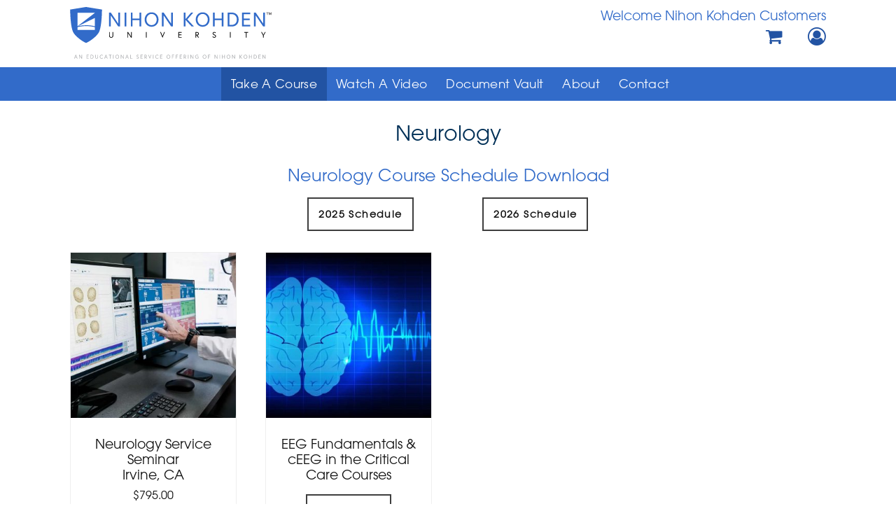

--- FILE ---
content_type: text/html; charset=UTF-8
request_url: https://nkuniversity.org/take-a-course/neurology/
body_size: 48406
content:
<!DOCTYPE html>
<html lang="en-US">
<head >
<meta charset="UTF-8" />
<meta name="viewport" content="width=device-width, initial-scale=1" />
<meta name='robots' content='index, follow, max-image-preview:large, max-snippet:-1, max-video-preview:-1' />
	<style>img:is([sizes="auto" i], [sizes^="auto," i]) { contain-intrinsic-size: 3000px 1500px }</style>
	
	<!-- This site is optimized with the Yoast SEO plugin v26.3 - https://yoast.com/wordpress/plugins/seo/ -->
	<title>Neurology - Nihon Kohden University</title>
	<link rel="canonical" href="https://nkuniversity.org/take-a-course/neurology/" />
	<meta property="og:locale" content="en_US" />
	<meta property="og:type" content="article" />
	<meta property="og:title" content="Neurology - Nihon Kohden University" />
	<meta property="og:url" content="https://nkuniversity.org/take-a-course/neurology/" />
	<meta property="og:site_name" content="Nihon Kohden University" />
	<meta name="twitter:card" content="summary_large_image" />
	<script type="application/ld+json" class="yoast-schema-graph">{"@context":"https://schema.org","@graph":[{"@type":"CollectionPage","@id":"https://nkuniversity.org/take-a-course/neurology/","url":"https://nkuniversity.org/take-a-course/neurology/","name":"Neurology - Nihon Kohden University","isPartOf":{"@id":"https://nkuniversity.org/#website"},"primaryImageOfPage":{"@id":"https://nkuniversity.org/take-a-course/neurology/#primaryimage"},"image":{"@id":"https://nkuniversity.org/take-a-course/neurology/#primaryimage"},"thumbnailUrl":"https://nkuniversity.org/wp-content/uploads/2017/07/take-a-course-neurology-service-seminar.jpg","breadcrumb":{"@id":"https://nkuniversity.org/take-a-course/neurology/#breadcrumb"},"inLanguage":"en-US"},{"@type":"ImageObject","inLanguage":"en-US","@id":"https://nkuniversity.org/take-a-course/neurology/#primaryimage","url":"https://nkuniversity.org/wp-content/uploads/2017/07/take-a-course-neurology-service-seminar.jpg","contentUrl":"https://nkuniversity.org/wp-content/uploads/2017/07/take-a-course-neurology-service-seminar.jpg","width":700,"height":700,"caption":"Neurology Service Seminar"},{"@type":"BreadcrumbList","@id":"https://nkuniversity.org/take-a-course/neurology/#breadcrumb","itemListElement":[{"@type":"ListItem","position":1,"name":"Home","item":"https://nkuniversity.org/"},{"@type":"ListItem","position":2,"name":"Neurology"}]},{"@type":"WebSite","@id":"https://nkuniversity.org/#website","url":"https://nkuniversity.org/","name":"Nihon Kohden University","description":"Exceptional Solutions, Simply Delivered","potentialAction":[{"@type":"SearchAction","target":{"@type":"EntryPoint","urlTemplate":"https://nkuniversity.org/?s={search_term_string}"},"query-input":{"@type":"PropertyValueSpecification","valueRequired":true,"valueName":"search_term_string"}}],"inLanguage":"en-US"}]}</script>
	<!-- / Yoast SEO plugin. -->


<link rel='dns-prefetch' href='//use.fontawesome.com' />
<link rel='stylesheet' id='mediaelement-css' href='https://nkuniversity.org/wp-includes/js/mediaelement/mediaelementplayer-legacy.min.css' type='text/css' media='all' />
<link rel='stylesheet' id='wp-mediaelement-css' href='https://nkuniversity.org/wp-includes/js/mediaelement/wp-mediaelement.min.css' type='text/css' media='all' />
<link rel='stylesheet' id='nk-university-css' href='https://nkuniversity.org/wp-content/themes/nku/style.css' type='text/css' media='all' />
<style id='classic-theme-styles-inline-css' type='text/css'>
/*! This file is auto-generated */
.wp-block-button__link{color:#fff;background-color:#32373c;border-radius:9999px;box-shadow:none;text-decoration:none;padding:calc(.667em + 2px) calc(1.333em + 2px);font-size:1.125em}.wp-block-file__button{background:#32373c;color:#fff;text-decoration:none}
</style>
<link rel='stylesheet' id='wpdm-font-awesome-css' href='https://use.fontawesome.com/releases/v6.7.2/css/all.css' type='text/css' media='all' />
<link rel='stylesheet' id='wpdm-front-css' href='https://nkuniversity.org/wp-content/plugins/download-manager/assets/css/front.min.css' type='text/css' media='all' />
<link rel='stylesheet' id='uncannyowl-learndash-toolkit-free-css' href='https://nkuniversity.org/wp-content/plugins/uncanny-learndash-toolkit/src/assets/frontend/dist/bundle.min.css' type='text/css' media='all' />
<link rel='stylesheet' id='ultp-frontend-css' href='https://nkuniversity.org/wp-content/plugins/uncanny-toolkit-pro/src/assets/dist/frontend/bundle.min.css' type='text/css' media='all' />
<link rel='stylesheet' id='woocommerce-layout-css' href='https://nkuniversity.org/wp-content/plugins/woocommerce/assets/css/woocommerce-layout.css' type='text/css' media='all' />
<link rel='stylesheet' id='woocommerce-smallscreen-css' href='https://nkuniversity.org/wp-content/plugins/woocommerce/assets/css/woocommerce-smallscreen.css' type='text/css' media='only screen and (max-width: 768px)' />
<link rel='stylesheet' id='woocommerce-general-css' href='https://nkuniversity.org/wp-content/plugins/woocommerce/assets/css/woocommerce.css' type='text/css' media='all' />
<style id='woocommerce-inline-inline-css' type='text/css'>
.woocommerce form .form-row .required { visibility: visible; }
</style>
<link rel='stylesheet' id='learndash_quiz_front_css-css' href='//nkuniversity.org/wp-content/plugins/sfwd-lms/themes/legacy/templates/learndash_quiz_front.min.css' type='text/css' media='all' />
<link rel='stylesheet' id='dashicons-css' href='https://nkuniversity.org/wp-includes/css/dashicons.min.css' type='text/css' media='all' />
<link rel='stylesheet' id='learndash-css' href='//nkuniversity.org/wp-content/plugins/sfwd-lms/src/assets/dist/css/styles.css' type='text/css' media='all' />
<link rel='stylesheet' id='jquery-dropdown-css-css' href='//nkuniversity.org/wp-content/plugins/sfwd-lms/assets/css/jquery.dropdown.min.css' type='text/css' media='all' />
<link rel='stylesheet' id='learndash_lesson_video-css' href='//nkuniversity.org/wp-content/plugins/sfwd-lms/themes/legacy/templates/learndash_lesson_video.min.css' type='text/css' media='all' />
<link rel='stylesheet' id='learndash-admin-bar-css' href='https://nkuniversity.org/wp-content/plugins/sfwd-lms/src/assets/dist/css/admin-bar/styles.css' type='text/css' media='all' />
<link rel='stylesheet' id='learndash-course-grid-skin-grid-css' href='https://nkuniversity.org/wp-content/plugins/sfwd-lms/includes/course-grid/templates/skins/grid/style.css' type='text/css' media='all' />
<link rel='stylesheet' id='learndash-course-grid-pagination-css' href='https://nkuniversity.org/wp-content/plugins/sfwd-lms/includes/course-grid/templates/pagination/style.css' type='text/css' media='all' />
<link rel='stylesheet' id='learndash-course-grid-filter-css' href='https://nkuniversity.org/wp-content/plugins/sfwd-lms/includes/course-grid/templates/filter/style.css' type='text/css' media='all' />
<link rel='stylesheet' id='learndash-course-grid-card-grid-1-css' href='https://nkuniversity.org/wp-content/plugins/sfwd-lms/includes/course-grid/templates/cards/grid-1/style.css' type='text/css' media='all' />
<link rel='stylesheet' id='jquery-ui-style-css' href='https://nkuniversity.org/wp-content/plugins/woocommerce-bookings/dist/jquery-ui-styles.css' type='text/css' media='all' />
<link rel='stylesheet' id='wc-bookings-styles-css' href='https://nkuniversity.org/wp-content/plugins/woocommerce-bookings/dist/frontend.css' type='text/css' media='all' />
<link rel='stylesheet' id='brands-styles-css' href='https://nkuniversity.org/wp-content/plugins/woocommerce/assets/css/brands.css' type='text/css' media='all' />
<link rel='stylesheet' id='font-awesome-css' href='https://nkuniversity.org/wp-content/themes/nku/fonts/font-awesome-4.7.0/css/font-awesome.min.css' type='text/css' media='all' />
<link rel='stylesheet' id='woocommerce-styling-css' href='https://nkuniversity.org/wp-content/themes/nku/woocommerce/woocommerce.css' type='text/css' media='all' />
<link rel='stylesheet' id='learndash-front-css' href='//nkuniversity.org/wp-content/plugins/sfwd-lms/themes/ld30/assets/css/learndash.min.css' type='text/css' media='all' />
<style id='learndash-front-inline-css' type='text/css'>
		.learndash-wrapper .ld-item-list .ld-item-list-item.ld-is-next,
		.learndash-wrapper .wpProQuiz_content .wpProQuiz_questionListItem label:focus-within {
			border-color: #2253a3;
		}

		/*
		.learndash-wrapper a:not(.ld-button):not(#quiz_continue_link):not(.ld-focus-menu-link):not(.btn-blue):not(#quiz_continue_link):not(.ld-js-register-account):not(#ld-focus-mode-course-heading):not(#btn-join):not(.ld-item-name):not(.ld-table-list-item-preview):not(.ld-lesson-item-preview-heading),
		 */

		.learndash-wrapper .ld-breadcrumbs a,
		.learndash-wrapper .ld-lesson-item.ld-is-current-lesson .ld-lesson-item-preview-heading,
		.learndash-wrapper .ld-lesson-item.ld-is-current-lesson .ld-lesson-title,
		.learndash-wrapper .ld-primary-color-hover:hover,
		.learndash-wrapper .ld-primary-color,
		.learndash-wrapper .ld-primary-color-hover:hover,
		.learndash-wrapper .ld-primary-color,
		.learndash-wrapper .ld-tabs .ld-tabs-navigation .ld-tab.ld-active,
		.learndash-wrapper .ld-button.ld-button-transparent,
		.learndash-wrapper .ld-button.ld-button-reverse,
		.learndash-wrapper .ld-icon-certificate,
		.learndash-wrapper .ld-login-modal .ld-login-modal-login .ld-modal-heading,
		#wpProQuiz_user_content a,
		.learndash-wrapper .ld-item-list .ld-item-list-item a.ld-item-name:hover,
		.learndash-wrapper .ld-focus-comments__heading-actions .ld-expand-button,
		.learndash-wrapper .ld-focus-comments__heading a,
		.learndash-wrapper .ld-focus-comments .comment-respond a,
		.learndash-wrapper .ld-focus-comment .ld-comment-reply a.comment-reply-link:hover,
		.learndash-wrapper .ld-expand-button.ld-button-alternate {
			color: #2253a3 !important;
		}

		.learndash-wrapper .ld-focus-comment.bypostauthor>.ld-comment-wrapper,
		.learndash-wrapper .ld-focus-comment.role-group_leader>.ld-comment-wrapper,
		.learndash-wrapper .ld-focus-comment.role-administrator>.ld-comment-wrapper {
			background-color:rgba(34, 83, 163, 0.03) !important;
		}


		.learndash-wrapper .ld-primary-background,
		.learndash-wrapper .ld-tabs .ld-tabs-navigation .ld-tab.ld-active:after {
			background: #2253a3 !important;
		}



		.learndash-wrapper .ld-course-navigation .ld-lesson-item.ld-is-current-lesson .ld-status-incomplete,
		.learndash-wrapper .ld-focus-comment.bypostauthor:not(.ptype-sfwd-assignment) >.ld-comment-wrapper>.ld-comment-avatar img,
		.learndash-wrapper .ld-focus-comment.role-group_leader>.ld-comment-wrapper>.ld-comment-avatar img,
		.learndash-wrapper .ld-focus-comment.role-administrator>.ld-comment-wrapper>.ld-comment-avatar img {
			border-color: #2253a3 !important;
		}



		.learndash-wrapper .ld-loading::before {
			border-top:3px solid #2253a3 !important;
		}

		.learndash-wrapper .ld-button:hover:not([disabled]):not(.ld-button-transparent):not(.ld--ignore-inline-css),
		#learndash-tooltips .ld-tooltip:after,
		#learndash-tooltips .ld-tooltip,
		.ld-tooltip:not(.ld-tooltip--modern) [role="tooltip"],
		.learndash-wrapper .ld-primary-background,
		.learndash-wrapper .btn-join:not(.ld--ignore-inline-css),
		.learndash-wrapper #btn-join:not(.ld--ignore-inline-css),
		.learndash-wrapper .ld-button:not([disabled]):not(.ld-button-reverse):not(.ld-button-transparent):not(.ld--ignore-inline-css),
		.learndash-wrapper .ld-expand-button:not([disabled]),
		.learndash-wrapper .wpProQuiz_content .wpProQuiz_button:not([disabled]):not(.wpProQuiz_button_reShowQuestion):not(.wpProQuiz_button_restartQuiz),
		.learndash-wrapper .wpProQuiz_content .wpProQuiz_button2:not([disabled]),
		.learndash-wrapper .ld-focus .ld-focus-sidebar .ld-course-navigation-heading,
		.learndash-wrapper .ld-focus-comments .form-submit #submit,
		.learndash-wrapper .ld-login-modal input[type='submit']:not([disabled]),
		.learndash-wrapper .ld-login-modal .ld-login-modal-register:not([disabled]),
		.learndash-wrapper .wpProQuiz_content .wpProQuiz_certificate a.btn-blue:not([disabled]),
		.learndash-wrapper .ld-focus .ld-focus-header .ld-user-menu .ld-user-menu-items a:not([disabled]),
		#wpProQuiz_user_content table.wp-list-table thead th,
		#wpProQuiz_overlay_close:not([disabled]),
		.learndash-wrapper .ld-expand-button.ld-button-alternate:not([disabled]) .ld-icon {
			background-color: #2253a3 !important;
			color: #ffffff;
		}

		.learndash-wrapper .ld-focus .ld-focus-sidebar .ld-focus-sidebar-trigger:not([disabled]):not(:hover):not(:focus) .ld-icon {
			background-color: #2253a3;
		}

		.learndash-wrapper .ld-focus .ld-focus-sidebar .ld-focus-sidebar-trigger:hover .ld-icon,
		.learndash-wrapper .ld-focus .ld-focus-sidebar .ld-focus-sidebar-trigger:focus .ld-icon {
			border-color: #2253a3;
			color: #2253a3;
		}

		.learndash-wrapper .ld-button:focus:not(.ld-button-transparent):not(.ld--ignore-inline-css),
		.learndash-wrapper .btn-join:focus:not(.ld--ignore-inline-css),
		.learndash-wrapper #btn-join:focus:not(.ld--ignore-inline-css),
		.learndash-wrapper .ld-expand-button:focus,
		.learndash-wrapper .wpProQuiz_content .wpProQuiz_button:not(.wpProQuiz_button_reShowQuestion):focus:not(.wpProQuiz_button_restartQuiz),
		.learndash-wrapper .wpProQuiz_content .wpProQuiz_button2:focus,
		.learndash-wrapper .ld-focus-comments .form-submit #submit,
		.learndash-wrapper .ld-login-modal input[type='submit']:focus,
		.learndash-wrapper .ld-login-modal .ld-login-modal-register:focus,
		.learndash-wrapper .wpProQuiz_content .wpProQuiz_certificate a.btn-blue:focus {
			opacity: 0.75; /* Replicates the hover/focus states pre-4.21.3. */
			outline-color: #2253a3;
		}

		.learndash-wrapper .ld-button:hover:not(.ld-button-transparent):not(.ld--ignore-inline-css),
		.learndash-wrapper .btn-join:hover:not(.ld--ignore-inline-css),
		.learndash-wrapper #btn-join:hover:not(.ld--ignore-inline-css),
		.learndash-wrapper .ld-expand-button:hover,
		.learndash-wrapper .wpProQuiz_content .wpProQuiz_button:not(.wpProQuiz_button_reShowQuestion):hover:not(.wpProQuiz_button_restartQuiz),
		.learndash-wrapper .wpProQuiz_content .wpProQuiz_button2:hover,
		.learndash-wrapper .ld-focus-comments .form-submit #submit,
		.learndash-wrapper .ld-login-modal input[type='submit']:hover,
		.learndash-wrapper .ld-login-modal .ld-login-modal-register:hover,
		.learndash-wrapper .wpProQuiz_content .wpProQuiz_certificate a.btn-blue:hover {
			background-color: #2253a3; /* Replicates the hover/focus states pre-4.21.3. */
			opacity: 0.85; /* Replicates the hover/focus states pre-4.21.3. */
		}

		.learndash-wrapper .ld-item-list .ld-item-search .ld-closer:focus {
			border-color: #2253a3;
		}

		.learndash-wrapper .ld-focus .ld-focus-header .ld-user-menu .ld-user-menu-items:before {
			border-bottom-color: #2253a3 !important;
		}

		.learndash-wrapper .ld-button.ld-button-transparent:hover {
			background: transparent !important;
		}

		.learndash-wrapper .ld-button.ld-button-transparent:focus {
			outline-color: #2253a3;
		}

		.learndash-wrapper .ld-focus .ld-focus-header .sfwd-mark-complete .learndash_mark_complete_button:not(.ld--ignore-inline-css),
		.learndash-wrapper .ld-focus .ld-focus-header #sfwd-mark-complete #learndash_mark_complete_button,
		.learndash-wrapper .ld-button.ld-button-transparent,
		.learndash-wrapper .ld-button.ld-button-alternate,
		.learndash-wrapper .ld-expand-button.ld-button-alternate {
			background-color:transparent !important;
		}

		.learndash-wrapper .ld-focus-header .ld-user-menu .ld-user-menu-items a,
		.learndash-wrapper .ld-button.ld-button-reverse:hover,
		.learndash-wrapper .ld-alert-success .ld-alert-icon.ld-icon-certificate,
		.learndash-wrapper .ld-alert-warning .ld-button,
		.learndash-wrapper .ld-primary-background.ld-status {
			color:white !important;
		}

		.learndash-wrapper .ld-status.ld-status-unlocked {
			background-color: rgba(34,83,163,0.2) !important;
			color: #2253a3 !important;
		}

		.learndash-wrapper .wpProQuiz_content .wpProQuiz_addToplist {
			background-color: rgba(34,83,163,0.1) !important;
			border: 1px solid #2253a3 !important;
		}

		.learndash-wrapper .wpProQuiz_content .wpProQuiz_toplistTable th {
			background: #2253a3 !important;
		}

		.learndash-wrapper .wpProQuiz_content .wpProQuiz_toplistTrOdd {
			background-color: rgba(34,83,163,0.1) !important;
		}


		.learndash-wrapper .wpProQuiz_content .wpProQuiz_time_limit .wpProQuiz_progress {
			background-color: #2253a3 !important;
		}
		
		.learndash-wrapper #quiz_continue_link,
		.learndash-wrapper .ld-secondary-background,
		.learndash-wrapper .learndash_mark_complete_button:not(.ld--ignore-inline-css),
		.learndash-wrapper #learndash_mark_complete_button,
		.learndash-wrapper .ld-status-complete,
		.learndash-wrapper .ld-alert-success .ld-button,
		.learndash-wrapper .ld-alert-success .ld-alert-icon {
			background-color: #2253a3 !important;
		}

		.learndash-wrapper #quiz_continue_link:focus,
		.learndash-wrapper .learndash_mark_complete_button:focus:not(.ld--ignore-inline-css),
		.learndash-wrapper #learndash_mark_complete_button:focus,
		.learndash-wrapper .ld-alert-success .ld-button:focus {
			outline-color: #2253a3;
		}

		.learndash-wrapper .wpProQuiz_content a#quiz_continue_link {
			background-color: #2253a3 !important;
		}

		.learndash-wrapper .wpProQuiz_content a#quiz_continue_link:focus {
			outline-color: #2253a3;
		}

		.learndash-wrapper .course_progress .sending_progress_bar {
			background: #2253a3 !important;
		}

		.learndash-wrapper .wpProQuiz_content .wpProQuiz_button_reShowQuestion:hover, .learndash-wrapper .wpProQuiz_content .wpProQuiz_button_restartQuiz:hover {
			background-color: #2253a3 !important;
			opacity: 0.75;
		}

		.learndash-wrapper .wpProQuiz_content .wpProQuiz_button_reShowQuestion:focus,
		.learndash-wrapper .wpProQuiz_content .wpProQuiz_button_restartQuiz:focus {
			outline-color: #2253a3;
		}

		.learndash-wrapper .ld-secondary-color-hover:hover,
		.learndash-wrapper .ld-secondary-color,
		.learndash-wrapper .ld-focus .ld-focus-header .sfwd-mark-complete .learndash_mark_complete_button:not(.ld--ignore-inline-css),
		.learndash-wrapper .ld-focus .ld-focus-header #sfwd-mark-complete #learndash_mark_complete_button,
		.learndash-wrapper .ld-focus .ld-focus-header .sfwd-mark-complete:after {
			color: #2253a3 !important;
		}

		.learndash-wrapper .ld-secondary-in-progress-icon {
			border-left-color: #2253a3 !important;
			border-top-color: #2253a3 !important;
		}

		.learndash-wrapper .ld-alert-success {
			border-color: #2253a3;
			background-color: transparent !important;
			color: #2253a3;
		}

		
		.learndash-wrapper .ld-alert-warning {
			background-color:transparent;
		}

		.learndash-wrapper .ld-status-waiting,
		.learndash-wrapper .ld-alert-warning .ld-alert-icon {
			background-color: #326bc9 !important;
		}

		.learndash-wrapper .ld-tertiary-color-hover:hover,
		.learndash-wrapper .ld-tertiary-color,
		.learndash-wrapper .ld-alert-warning {
			color: #326bc9 !important;
		}

		.learndash-wrapper .ld-tertiary-background {
			background-color: #326bc9 !important;
		}

		.learndash-wrapper .ld-alert-warning {
			border-color: #326bc9 !important;
		}

		.learndash-wrapper .ld-tertiary-background,
		.learndash-wrapper .ld-alert-warning .ld-alert-icon {
			color:white !important;
		}

		.learndash-wrapper .wpProQuiz_content .wpProQuiz_reviewQuestion li.wpProQuiz_reviewQuestionReview,
		.learndash-wrapper .wpProQuiz_content .wpProQuiz_box li.wpProQuiz_reviewQuestionReview {
			background-color: #326bc9 !important;
		}

		
</style>
<link rel='stylesheet' id='datatables-styles-css' href='https://nkuniversity.org/wp-content/plugins/tin-canny-learndash-reporting/src/assets/admin/css/datatables.min.css' type='text/css' media='all' />
<link rel='stylesheet' id='uotc-group-quiz-report-css' href='https://nkuniversity.org/wp-content/plugins/tin-canny-learndash-reporting/src/assets/admin/css/group-quiz-report-module.css' type='text/css' media='all' />
<link rel='stylesheet' id='wp-h5p-xapi-css' href='https://nkuniversity.org/wp-content/plugins/tin-canny-learndash-reporting/src/h5p-xapi/wp-h5p-xapi.css' type='text/css' media='all' />
<link rel='stylesheet' id='wp-featherlight-css' href='https://nkuniversity.org/wp-content/plugins/wp-featherlight/css/wp-featherlight.min.css' type='text/css' media='all' />
<script type="text/javascript" src="https://nkuniversity.org/wp-includes/js/jquery/jquery.min.js" id="jquery-core-js"></script>
<script type="text/javascript" src="https://nkuniversity.org/wp-content/plugins/download-manager/assets/js/wpdm.min.js" id="wpdmjs-js"></script>
<script type="text/javascript" id="wpdm-frontjs-js-extra">
/* <![CDATA[ */
var wpdm_url = {"home":"https:\/\/nkuniversity.org\/","site":"https:\/\/nkuniversity.org\/","ajax":"https:\/\/nkuniversity.org\/wp-admin\/admin-ajax.php"};
var wpdm_js = {"spinner":"<i class=\"fas fa-sun fa-spin\"><\/i>","client_id":"2d7bd98a2e433a946c53872297f048e8"};
var wpdm_strings = {"pass_var":"Password Verified!","pass_var_q":"Please click following button to start download.","start_dl":"Start Download"};
/* ]]> */
</script>
<script type="text/javascript" src="https://nkuniversity.org/wp-content/plugins/download-manager/assets/js/front.min.js" id="wpdm-frontjs-js"></script>
<script type="text/javascript" id="uncannyowl-learndash-toolkit-free-js-extra">
/* <![CDATA[ */
var UncannyToolkit = {"ajax":{"url":"https:\/\/nkuniversity.org\/wp-admin\/admin-ajax.php","nonce":"f44c66d3e2"},"integrity":{"shouldPreventConcurrentLogin":false},"i18n":{"dismiss":"Dismiss","preventConcurrentLogin":"Your account has exceeded maximum concurrent login number.","error":{"generic":"Something went wrong. Please, try again"}},"modals":[]};
/* ]]> */
</script>
<script type="text/javascript" src="https://nkuniversity.org/wp-content/plugins/uncanny-learndash-toolkit/src/assets/frontend/dist/bundle.min.js" id="uncannyowl-learndash-toolkit-free-js"></script>
<script type="text/javascript" id="ultp-frontend-js-extra">
/* <![CDATA[ */
var UncannyToolkitPro = {"restURL":"https:\/\/nkuniversity.org\/wp-json\/uo_toolkit\/v1\/","nonce":"15642a4bab"};
/* ]]> */
</script>
<script type="text/javascript" src="https://nkuniversity.org/wp-content/plugins/uncanny-toolkit-pro/src/assets/dist/frontend/bundle.min.js" id="ultp-frontend-js"></script>
<script type="text/javascript" id="woo-bookings-dropdown-js-extra">
/* <![CDATA[ */
var WooBookingsDropdown = {"ajax_url":"https:\/\/nkuniversity.org\/wp-admin\/admin-ajax.php","secure":"1b8f139fda"};
/* ]]> */
</script>
<script type="text/javascript" src="https://nkuniversity.org/wp-content/plugins/woo-bookings-dropdown/js/woo-bookings-dropdown.js" id="woo-bookings-dropdown-js"></script>
<script type="text/javascript" src="https://nkuniversity.org/wp-content/plugins/woocommerce/assets/js/jquery-blockui/jquery.blockUI.min.js" id="wc-jquery-blockui-js" defer="defer" data-wp-strategy="defer"></script>
<script type="text/javascript" src="https://nkuniversity.org/wp-content/plugins/woocommerce/assets/js/js-cookie/js.cookie.min.js" id="wc-js-cookie-js" defer="defer" data-wp-strategy="defer"></script>
<script type="text/javascript" id="woocommerce-js-extra">
/* <![CDATA[ */
var woocommerce_params = {"ajax_url":"\/wp-admin\/admin-ajax.php","wc_ajax_url":"\/?wc-ajax=%%endpoint%%","i18n_password_show":"Show password","i18n_password_hide":"Hide password"};
/* ]]> */
</script>
<script type="text/javascript" src="https://nkuniversity.org/wp-content/plugins/woocommerce/assets/js/frontend/woocommerce.min.js" id="woocommerce-js" defer="defer" data-wp-strategy="defer"></script>
<script type="text/javascript" id="wp-h5p-xapi-js-before">
/* <![CDATA[ */
WP_H5P_XAPI_STATEMENT_URL = 'https://nkuniversity.org/wp-admin/admin-ajax.php?action=process-xapi-statement';WP_H5P_XAPI_CONTEXTACTIVITY = JSON.parse( '{"id":"https:\/\/nkuniversity.org\/course\/eeg-psg-emg-iom-service-seminar-irvine-ca\/","definition":{"name":{"en":"Neurology - Nihon Kohden University"},"moreInfo":"https:\/\/nkuniversity.org\/course\/eeg-psg-emg-iom-service-seminar-irvine-ca\/"}}' );
/* ]]> */
</script>
<script type="text/javascript" src="https://nkuniversity.org/wp-content/plugins/tin-canny-learndash-reporting/src/h5p-xapi/wp-h5p-xapi.js" id="wp-h5p-xapi-js"></script>
<link rel="https://api.w.org/" href="https://nkuniversity.org/wp-json/" /><link rel="alternate" title="JSON" type="application/json" href="https://nkuniversity.org/wp-json/wp/v2/product_cat/50" /><link rel="EditURI" type="application/rsd+xml" title="RSD" href="https://nkuniversity.org/xmlrpc.php?rsd" />
<meta name="generator" content="WordPress 6.8.3" />
<meta name="generator" content="WooCommerce 10.3.3" />
<link rel="icon" href="https://nkuniversity.org/wp-content/themes/nku/images/favicon.ico" />
<script>
  (function(i,s,o,g,r,a,m){i['GoogleAnalyticsObject']=r;i[r]=i[r]||function(){
  (i[r].q=i[r].q||[]).push(arguments)},i[r].l=1*new Date();a=s.createElement(o),
  m=s.getElementsByTagName(o)[0];a.async=1;a.src=g;m.parentNode.insertBefore(a,m)
  })(window,document,'script','https://www.google-analytics.com/analytics.js','ga');

  ga('create', 'UA-99065375-1', 'auto');
  ga('send', 'pageview');

</script>	<noscript><style>.woocommerce-product-gallery{ opacity: 1 !important; }</style></noscript>
	<meta name="generator" content="WordPress Download Manager 6.8.4" />
		        <style>
            /* WPDM Link Template Styles */        </style>
		        <style>

            :root {
                --color-primary: #326bc9;
                --color-primary-rgb: 50, 107, 201;
                --color-primary-hover: #003057;
                --color-primary-active: #2253a3;
                --clr-sec: #020202;
                --clr-sec-rgb: 2, 2, 2;
                --clr-sec-hover: #444444;
                --clr-sec-active: #666666;
                --color-success: #018e11;
                --color-success-rgb: 1, 142, 17;
                --color-success-hover: #0aad01;
                --color-success-active: #0c8c01;
                --color-info: #2CA8FF;
                --color-info-rgb: 44, 168, 255;
                --color-info-hover: #2CA8FF;
                --color-info-active: #2CA8FF;
                --color-warning: #FFB236;
                --color-warning-rgb: 255, 178, 54;
                --color-warning-hover: #FFB236;
                --color-warning-active: #FFB236;
                --color-danger: #000000;
                --color-danger-rgb: 0, 0, 0;
                --color-danger-hover: #444444;
                --color-danger-active: #666666;
                --color-green: #30b570;
                --color-blue: #0073ff;
                --color-purple: #8557D3;
                --color-red: #ff5062;
                --color-muted: rgba(69, 89, 122, 0.6);
                --wpdm-font:  -apple-system, BlinkMacSystemFont, "Segoe UI", Roboto, Helvetica, Arial, sans-serif, "Apple Color Emoji", "Segoe UI Emoji", "Segoe UI Symbol";
            }

            .wpdm-download-link.btn.btn-primary {
                border-radius: 0px;
            }


        </style>
		        <script>
            function wpdm_rest_url(request) {
                return "https://nkuniversity.org/wp-json/wpdm/" + request;
            }
        </script>
		</head>
<body class="archive tax-product_cat term-neurology term-50 wp-theme-genesis wp-child-theme-nku theme-genesis woocommerce woocommerce-page woocommerce-no-js wp-featherlight-captions full-width-content genesis-breadcrumbs-hidden genesis-footer-widgets-hidden columns-4"><div class="site-container"><ul class="genesis-skip-link"><li><a href="#genesis-nav-primary" class="screen-reader-shortcut"> Skip to primary navigation</a></li><li><a href="#genesis-secondary-nav" class="screen-reader-shortcut"> Skip to secondary navigation</a></li><li><a href="#genesis-content" class="screen-reader-shortcut"> Skip to main content</a></li></ul><header class="site-header"><div class="wrap"><div class="title-area"><h1 class="site-title"><a href="https://nkuniversity.org/">Nihon Kohden University</a></h1></div><div class="widget-area header-widget-area"><section id="text-2" class="widget widget_text"><div class="widget-wrap">			<div class="textwidget"><h3><a href="http://us.nihonkohden.com/" target="_blank" rel="noopener">Welcome Nihon Kohden Customers</a></h3>
</div>
		</div></section>
</div><nav class="nav-secondary" aria-label="Secondary" id="genesis-secondary-nav"><div class="wrap"><ul id="menu-secondary-navigation" class="menu genesis-nav-menu menu-secondary"><li class="menu-item cart-item"><a class="wcmenucart-contents" href="" title="Your Bag Is Currently Empty"><i class="fa fa-shopping-cart" aria-hidden="true"></i></a></li><li class="menu-item woonav"><a href="https://nkuniversity.org/my-account/" title="NKU Login"><span itemprop="name">Login</span><i class="fa fa-user-circle-o" aria-hidden="true"></i></a></li></ul></div></nav></div></header><nav class="nav-primary" aria-label="Main" id="genesis-nav-primary"><div class="wrap"><ul id="menu-primary-navigation" class="menu genesis-nav-menu menu-primary js-superfish"><li id="menu-item-84" class="menu-item menu-item-type-post_type menu-item-object-page current-menu-ancestor current_page_ancestor menu-item-has-children menu-item-84"><a href="https://nkuniversity.org/take-a-course/"><span >Take A Course</span></a>
<ul class="sub-menu">
	<li id="menu-item-12891" class="menu-item menu-item-type-post_type menu-item-object-page menu-item-12891"><a href="https://nkuniversity.org/e-learning-access/"><span >E-Learning Access</span></a></li>
	<li id="menu-item-5666" class="menu-item menu-item-type-taxonomy menu-item-object-product_cat current-menu-ancestor current-menu-parent menu-item-has-children menu-item-5666"><a href="https://nkuniversity.org/take-a-course/on-site-training/"><span >Technical Services &amp; Clinical Courses</span></a>
	<ul class="sub-menu">
		<li id="menu-item-8473" class="menu-item menu-item-type-taxonomy menu-item-object-product_cat current-menu-item menu-item-8473"><a href="https://nkuniversity.org/take-a-course/neurology/" aria-current="page"><span >Neurology</span></a></li>
		<li id="menu-item-8474" class="menu-item menu-item-type-taxonomy menu-item-object-product_cat menu-item-8474"><a href="https://nkuniversity.org/take-a-course/patient-monitoring/"><span >Patient Monitoring</span></a></li>
		<li id="menu-item-12875" class="menu-item menu-item-type-taxonomy menu-item-object-product_cat menu-item-12875"><a href="https://nkuniversity.org/take-a-course/ventilation/"><span >Ventilation</span></a></li>
	</ul>
</li>
	<li id="menu-item-8114" class="menu-item menu-item-type-post_type_archive menu-item-object-webcast menu-item-has-children menu-item-8114"><a href="https://nkuniversity.org/webcasts/"><span >Recorded Webcasts</span></a>
	<ul class="sub-menu">
		<li id="menu-item-11780" class="menu-item menu-item-type-taxonomy menu-item-object-webcast_category menu-item-11780"><a href="https://nkuniversity.org/webcast-category/neurology/"><span >Neurology</span></a></li>
		<li id="menu-item-12246" class="menu-item menu-item-type-taxonomy menu-item-object-webcast_category menu-item-12246"><a href="https://nkuniversity.org/webcast-category/patient-monitoring/"><span >Patient Monitoring</span></a></li>
	</ul>
</li>
	<li id="menu-item-6715" class="menu-item menu-item-type-custom menu-item-object-custom menu-item-6715"><a target="_blank" href="https://www.healthstream.com/hlc/defibtech"><span >Defibtech AED Modules</span></a></li>
</ul>
</li>
<li id="menu-item-574" class="menu-item menu-item-type-post_type menu-item-object-page menu-item-has-children menu-item-574"><a href="https://nkuniversity.org/nihon-kohden-university-videos/"><span >Watch A Video</span></a>
<ul class="sub-menu">
	<li id="menu-item-13185" class="menu-item menu-item-type-post_type menu-item-object-page menu-item-has-children menu-item-13185"><a href="https://nkuniversity.org/technical-training-videos/"><span >Technical Training Videos</span></a>
	<ul class="sub-menu">
		<li id="menu-item-13186" class="menu-item menu-item-type-post_type menu-item-object-page menu-item-13186"><a href="https://nkuniversity.org/technical-training-videos/ventilation/"><span >Ventilation</span></a></li>
	</ul>
</li>
</ul>
</li>
<li id="menu-item-13131" class="menu-item menu-item-type-post_type menu-item-object-page menu-item-13131"><a href="https://nkuniversity.org/document-vault/document-vault-access/"><span >Document Vault</span></a></li>
<li id="menu-item-153" class="menu-item menu-item-type-post_type menu-item-object-page menu-item-153"><a href="https://nkuniversity.org/about-nihon-kohden-university/"><span >About</span></a></li>
<li id="menu-item-154" class="menu-item menu-item-type-post_type menu-item-object-page menu-item-154"><a href="https://nkuniversity.org/contact-us/"><span >Contact</span></a></li>
</ul></div></nav><div class="site-inner"><div class="content-sidebar-wrap"><main class="content" id="genesis-content"><div class="archive-description taxonomy-archive-description taxonomy-description"><h1 class="archive-title">Neurology</h1><h2>Neurology Course Schedule Download</h2>
<div class="one-half first" style="margin:0px auto; float:none">
<div class="one-half first">
		<a class="button" 
		href="https://nkuniversity.org/wp-content/uploads/2025/01/2025-neurology-service-seminar-schedule_v4-1.pdf" target="_blank">2025 Schedule</a>
	</div>
<div class="one-half">
		<a class="button" 
		href="https://nkuniversity.org/wp-content/uploads/2025/10/2026-neurology-service-seminar-schedule.pdf" target="_blank">2026 Schedule</a></p></div>
</div>
</div><div class="woocommerce-notices-wrapper"></div><ul class="products columns-4">
<li class="entry has-post-thumbnail product type-product post-12441 status-publish first instock product_cat-neurology product_cat-on-site-training virtual sold-individually product-type-booking">
	<a href="https://nkuniversity.org/course/eeg-psg-emg-iom-service-seminar-irvine-ca/" class="woocommerce-LoopProduct-link woocommerce-loop-product__link"><img width="320" height="320" src="https://nkuniversity.org/wp-content/uploads/2017/07/take-a-course-neurology-service-seminar-320x320.jpg" class="attachment-woocommerce_thumbnail size-woocommerce_thumbnail" alt="Neurology Service Seminar" decoding="async" srcset="https://nkuniversity.org/wp-content/uploads/2017/07/take-a-course-neurology-service-seminar-320x320.jpg 320w, https://nkuniversity.org/wp-content/uploads/2017/07/take-a-course-neurology-service-seminar-300x300.jpg 300w, https://nkuniversity.org/wp-content/uploads/2017/07/take-a-course-neurology-service-seminar-150x150.jpg 150w, https://nkuniversity.org/wp-content/uploads/2017/07/take-a-course-neurology-service-seminar-440x440.jpg 440w, https://nkuniversity.org/wp-content/uploads/2017/07/take-a-course-neurology-service-seminar-100x100.jpg 100w, https://nkuniversity.org/wp-content/uploads/2017/07/take-a-course-neurology-service-seminar.jpg 700w" sizes="(max-width: 320px) 100vw, 320px" /><h2 class="woocommerce-loop-product__title">Neurology Service Seminar <br>Irvine, CA</h2>
	<span class="price"><span class="woocommerce-Price-amount amount"><bdi><span class="woocommerce-Price-currencySymbol">&#36;</span>795.00</bdi></span></span>
</a><a href="https://nkuniversity.org/course/eeg-psg-emg-iom-service-seminar-irvine-ca/" aria-describedby="woocommerce_loop_add_to_cart_link_describedby_12441" data-quantity="1" class="button product_type_booking" data-product_id="12441" data-product_sku="" aria-label="Read more about &ldquo;Neurology Service Seminar Irvine, CA&rdquo;" rel="nofollow">Read more</a>	<span id="woocommerce_loop_add_to_cart_link_describedby_12441" class="screen-reader-text">
			</span>
</li>
<li class="entry has-post-thumbnail product type-product post-679 status-publish instock product_cat-neurology product_cat-on-site-training virtual product-type-simple">
	<a href="https://nkuniversity.org/course/eeg-fundamentals-ceeg-critical-care-courses/" class="woocommerce-LoopProduct-link woocommerce-loop-product__link"><img width="320" height="320" src="https://nkuniversity.org/wp-content/uploads/2017/03/on-site-training-course-neurology-320x320.jpg" class="attachment-woocommerce_thumbnail size-woocommerce_thumbnail" alt="on site training course neurology" decoding="async" loading="lazy" srcset="https://nkuniversity.org/wp-content/uploads/2017/03/on-site-training-course-neurology-320x320.jpg 320w, https://nkuniversity.org/wp-content/uploads/2017/03/on-site-training-course-neurology-100x100.jpg 100w, https://nkuniversity.org/wp-content/uploads/2017/03/on-site-training-course-neurology-440x440.jpg 440w, https://nkuniversity.org/wp-content/uploads/2017/03/on-site-training-course-neurology-150x150.jpg 150w, https://nkuniversity.org/wp-content/uploads/2017/03/on-site-training-course-neurology-300x300.jpg 300w, https://nkuniversity.org/wp-content/uploads/2017/03/on-site-training-course-neurology.jpg 700w" sizes="auto, (max-width: 320px) 100vw, 320px" /><h2 class="woocommerce-loop-product__title">EEG Fundamentals &amp; cEEG in the Critical Care Courses</h2>
</a><a href="https://nkuniversity.org/course/eeg-fundamentals-ceeg-critical-care-courses/" aria-describedby="woocommerce_loop_add_to_cart_link_describedby_679" data-quantity="1" class="button product_type_simple" data-product_id="679" data-product_sku="" aria-label="Read more about &ldquo;EEG Fundamentals &amp; cEEG in the Critical Care Courses&rdquo;" rel="nofollow" data-success_message="">Read more</a>	<span id="woocommerce_loop_add_to_cart_link_describedby_679" class="screen-reader-text">
			</span>
</li>
</ul>
</main></div></div><footer class="site-footer"><div class="wrap">	<p class="creds">Nihon Kohden University &copy; 2025 All Rights Reserved</p>
<nav id="genesis-nav-copyright" class="nav-copyright"><ul id="menu-copyright-navigation" class="menu genesis-nav-menu menu-copyright"><li id="menu-item-85" class="menu-item menu-item-type-post_type menu-item-object-page menu-item-85"><a href="https://nkuniversity.org/contact-us/">Contact Us</a></li>
<li id="menu-item-86" class="menu-item menu-item-type-post_type menu-item-object-page menu-item-privacy-policy menu-item-86"><a rel="privacy-policy" href="https://nkuniversity.org/privacy-policy/">Privacy Policy</a></li>
<li id="menu-item-88" class="menu-item menu-item-type-post_type menu-item-object-page menu-item-88"><a href="https://nkuniversity.org/terms-of-use/">Terms of Use</a></li>
<li id="menu-item-5610" class="menu-item menu-item-type-post_type menu-item-object-page menu-item-5610"><a href="https://nkuniversity.org/my-account/">My Account</a></li>
</ul></nav></div></footer></div><script type="speculationrules">
{"prefetch":[{"source":"document","where":{"and":[{"href_matches":"\/*"},{"not":{"href_matches":["\/wp-*.php","\/wp-admin\/*","\/wp-content\/uploads\/*","\/wp-content\/*","\/wp-content\/plugins\/*","\/wp-content\/themes\/nku\/*","\/wp-content\/themes\/genesis\/*","\/*\\?(.+)"]}},{"not":{"selector_matches":"a[rel~=\"nofollow\"]"}},{"not":{"selector_matches":".no-prefetch, .no-prefetch a"}}]},"eagerness":"conservative"}]}
</script>
            <script>
                jQuery(function($){

                    
                                    });
            </script>
            <div id="fb-root"></div>
                
    <style type="text/css">
        .picker-hidden .picker, .picker-hidden legend {
            display:none;
        }
    </style>
    <script type='text/javascript'>
        jQuery(function($) {
            $(".picker-chooser").insertBefore('.wc-bookings-date-picker-date-fields');
            $("select#wc_bookings_field_start_date").on('change', function() {
            var selectedDate = $(this).val()
            var selectedDateBreakdown = selectedDate.split("-");

            $( "input[name*='wc_bookings_field_start_date_year']" ).val( selectedDateBreakdown[0] );
            $( "input[name*='wc_bookings_field_start_date_month']" ).val( selectedDateBreakdown[1] );
            $( "input[name*='wc_bookings_field_start_date_day']" ).val( selectedDateBreakdown[2] );
        });
        });

    </script>
    	<script type='text/javascript'>
		(function () {
			var c = document.body.className;
			c = c.replace(/woocommerce-no-js/, 'woocommerce-js');
			document.body.className = c;
		})();
	</script>
	<script type="text/javascript" id="mediaelement-core-js-before">
/* <![CDATA[ */
var mejsL10n = {"language":"en","strings":{"mejs.download-file":"Download File","mejs.install-flash":"You are using a browser that does not have Flash player enabled or installed. Please turn on your Flash player plugin or download the latest version from https:\/\/get.adobe.com\/flashplayer\/","mejs.fullscreen":"Fullscreen","mejs.play":"Play","mejs.pause":"Pause","mejs.time-slider":"Time Slider","mejs.time-help-text":"Use Left\/Right Arrow keys to advance one second, Up\/Down arrows to advance ten seconds.","mejs.live-broadcast":"Live Broadcast","mejs.volume-help-text":"Use Up\/Down Arrow keys to increase or decrease volume.","mejs.unmute":"Unmute","mejs.mute":"Mute","mejs.volume-slider":"Volume Slider","mejs.video-player":"Video Player","mejs.audio-player":"Audio Player","mejs.captions-subtitles":"Captions\/Subtitles","mejs.captions-chapters":"Chapters","mejs.none":"None","mejs.afrikaans":"Afrikaans","mejs.albanian":"Albanian","mejs.arabic":"Arabic","mejs.belarusian":"Belarusian","mejs.bulgarian":"Bulgarian","mejs.catalan":"Catalan","mejs.chinese":"Chinese","mejs.chinese-simplified":"Chinese (Simplified)","mejs.chinese-traditional":"Chinese (Traditional)","mejs.croatian":"Croatian","mejs.czech":"Czech","mejs.danish":"Danish","mejs.dutch":"Dutch","mejs.english":"English","mejs.estonian":"Estonian","mejs.filipino":"Filipino","mejs.finnish":"Finnish","mejs.french":"French","mejs.galician":"Galician","mejs.german":"German","mejs.greek":"Greek","mejs.haitian-creole":"Haitian Creole","mejs.hebrew":"Hebrew","mejs.hindi":"Hindi","mejs.hungarian":"Hungarian","mejs.icelandic":"Icelandic","mejs.indonesian":"Indonesian","mejs.irish":"Irish","mejs.italian":"Italian","mejs.japanese":"Japanese","mejs.korean":"Korean","mejs.latvian":"Latvian","mejs.lithuanian":"Lithuanian","mejs.macedonian":"Macedonian","mejs.malay":"Malay","mejs.maltese":"Maltese","mejs.norwegian":"Norwegian","mejs.persian":"Persian","mejs.polish":"Polish","mejs.portuguese":"Portuguese","mejs.romanian":"Romanian","mejs.russian":"Russian","mejs.serbian":"Serbian","mejs.slovak":"Slovak","mejs.slovenian":"Slovenian","mejs.spanish":"Spanish","mejs.swahili":"Swahili","mejs.swedish":"Swedish","mejs.tagalog":"Tagalog","mejs.thai":"Thai","mejs.turkish":"Turkish","mejs.ukrainian":"Ukrainian","mejs.vietnamese":"Vietnamese","mejs.welsh":"Welsh","mejs.yiddish":"Yiddish"}};
/* ]]> */
</script>
<script type="text/javascript" src="https://nkuniversity.org/wp-includes/js/mediaelement/mediaelement-and-player.min.js" id="mediaelement-core-js"></script>
<script type="text/javascript" src="https://nkuniversity.org/wp-includes/js/mediaelement/mediaelement-migrate.min.js" id="mediaelement-migrate-js"></script>
<script type="text/javascript" id="mediaelement-js-extra">
/* <![CDATA[ */
var _wpmejsSettings = {"pluginPath":"\/wp-includes\/js\/mediaelement\/","classPrefix":"mejs-","stretching":"responsive","audioShortcodeLibrary":"mediaelement","videoShortcodeLibrary":"mediaelement"};
/* ]]> */
</script>
<script type="text/javascript" src="https://nkuniversity.org/wp-includes/js/mediaelement/wp-mediaelement.min.js" id="wp-mediaelement-js"></script>
<script type="text/javascript" src="https://nkuniversity.org/wp-includes/js/jquery/jquery.form.min.js" id="jquery-form-js"></script>
<script type="text/javascript" src="https://nkuniversity.org/wp-content/plugins/tin-canny-learndash-reporting/src/assets/admin/js/dist/runtime.min.js" id="tc_runtime-js"></script>
<script type="text/javascript" src="https://nkuniversity.org/wp-content/plugins/tin-canny-learndash-reporting/src/assets/admin/js/dist/vendors.min.js" id="tc_vendors-js"></script>
<script type="text/javascript" src="https://nkuniversity.org/wp-content/plugins/sfwd-lms/includes/course-grid/templates/skins/grid/script.js" id="learndash-course-grid-skin-grid-js"></script>
<script type="text/javascript" id="learndash-js-extra">
/* <![CDATA[ */
var LearnDash_Course_Grid = {"ajaxurl":"https:\/\/nkuniversity.org\/wp-admin\/admin-ajax.php","nonce":{"load_posts":"8c7553c0c1"}};
/* ]]> */
</script>
<script type="text/javascript" src="https://nkuniversity.org/wp-content/plugins/sfwd-lms/includes/course-grid/assets/js/script.js" id="learndash-js"></script>
<script type="text/javascript" src="https://nkuniversity.org/wp-includes/js/hoverIntent.min.js" id="hoverIntent-js"></script>
<script type="text/javascript" src="https://nkuniversity.org/wp-content/themes/genesis/lib/js/menu/superfish.min.js" id="superfish-js"></script>
<script type="text/javascript" src="https://nkuniversity.org/wp-content/themes/genesis/lib/js/menu/superfish.args.min.js" id="superfish-args-js"></script>
<script type="text/javascript" src="https://nkuniversity.org/wp-content/themes/genesis/lib/js/skip-links.min.js" id="skip-links-js"></script>
<script type="text/javascript" id="nku-responsive-menu-js-extra">
/* <![CDATA[ */
var nkUL10n = {"mainMenu":"Menu","subMenu":"Menu"};
/* ]]> */
</script>
<script type="text/javascript" src="https://nkuniversity.org/wp-content/themes/nku/lib/js/responsive-menu.js" id="nku-responsive-menu-js"></script>
<script type="text/javascript" src="https://nkuniversity.org/wp-content/themes/nku/lib/js/main.js" id="main-js-js"></script>
<script id="learndash-main-ns-extra">
window.learndash = window.learndash || {};
window.learndash.global = Object.assign(window.learndash.global || {}, {"ajaxurl":"https:\/\/nkuniversity.org\/wp-admin\/admin-ajax.php"});
</script><script type="text/javascript" src="https://nkuniversity.org/wp-content/plugins/sfwd-lms/src/assets/dist/js/main.js" id="learndash-main-js"></script>
<script id="learndash-breakpoints-ns-extra">
window.learndash = window.learndash || {};
window.learndash.views = window.learndash.views || {};
window.learndash.views.breakpoints = Object.assign(window.learndash.views.breakpoints || {}, {"list":{"mobile":375,"tablet":420,"extra-small":600,"small":720,"medium":960,"large":1240,"wide":1440}});
</script><script type="text/javascript" src="https://nkuniversity.org/wp-content/plugins/sfwd-lms/src/assets/dist/js/breakpoints.js" id="learndash-breakpoints-js"></script>
<script type="text/javascript" id="learndash-front-js-extra">
/* <![CDATA[ */
var ldVars = {"postID":"12441","videoReqMsg":"You must watch the video before accessing this content","ajaxurl":"https:\/\/nkuniversity.org\/wp-admin\/admin-ajax.php"};
/* ]]> */
</script>
<script type="text/javascript" src="//nkuniversity.org/wp-content/plugins/sfwd-lms/themes/ld30/assets/js/learndash.js" id="learndash-front-js"></script>
<script type="text/javascript" src="https://nkuniversity.org/wp-content/plugins/woocommerce/assets/js/sourcebuster/sourcebuster.min.js" id="sourcebuster-js-js"></script>
<script type="text/javascript" id="wc-order-attribution-js-extra">
/* <![CDATA[ */
var wc_order_attribution = {"params":{"lifetime":1.0000000000000000818030539140313095458623138256371021270751953125e-5,"session":30,"base64":false,"ajaxurl":"https:\/\/nkuniversity.org\/wp-admin\/admin-ajax.php","prefix":"wc_order_attribution_","allowTracking":true},"fields":{"source_type":"current.typ","referrer":"current_add.rf","utm_campaign":"current.cmp","utm_source":"current.src","utm_medium":"current.mdm","utm_content":"current.cnt","utm_id":"current.id","utm_term":"current.trm","utm_source_platform":"current.plt","utm_creative_format":"current.fmt","utm_marketing_tactic":"current.tct","session_entry":"current_add.ep","session_start_time":"current_add.fd","session_pages":"session.pgs","session_count":"udata.vst","user_agent":"udata.uag"}};
/* ]]> */
</script>
<script type="text/javascript" src="https://nkuniversity.org/wp-content/plugins/woocommerce/assets/js/frontend/order-attribution.min.js" id="wc-order-attribution-js"></script>
<script type="text/javascript" src="https://nkuniversity.org/wp-content/plugins/wp-featherlight/js/wpFeatherlight.pkgd.min.js" id="wp-featherlight-js"></script>
<script type="application/json" fncls="fnparams-dede7cc5-15fd-4c75-a9f4-36c430ee3a99">
	{"f":"b3f0a58c3d7a430c82b57e75ba14a378","s":"_679","sandbox":false}</script>
		<script type="text/javascript">
				jQuery('.soliloquy-container').removeClass('no-js');
		</script>
		</body></html>


--- FILE ---
content_type: text/css
request_url: https://nkuniversity.org/wp-content/themes/nku/style.css
body_size: 29332
content:
/*
	Theme Name: Nihon Kohden University
	Theme URI: https://nkuniversity.org
	Description: A mobile responsive HTML5 theme custom built for Nihon Kohden University.
	Author: Protos Designs
	Author URI: https://protosdesigns.com
	Version: 1.4.0

	Tags: one-column, two-columns, four-columns, responsive-layout, custom-menu, featured-images, flexible-header, full-width-template, post-formats, sticky-post, threaded-comments, translation-ready

	Template: genesis
	Template Version: 2.5

	License: GPL-2.0+
	License URI: http://www.gnu.org/licenses/gpl-2.0.html

	Text Domain: nku
*/

/* # Table of Contents

- HTML5 Reset
	- Baseline Normalize
	- Box Sizing
	- Float Clearing
- Defaults
	- Typographical Elements
	- Headings
	- Objects
	- Gallery
	- Forms
	- Tables
	- Screen Reader Text
- Structure and Layout
	- Site Containers
	- Column Widths and Positions
	- Column Classes
- Common Classes
	- Avatar
	- Genesis
	- Search Form
	- Titles
	- WordPress
- Widgets
	-
- Plugins
	- Responsive Slider
	- Gravity Forms
	- Videos
- Skip Links
- Site Header
	- Title Area
	- Widget Area
- Site Navigation
	- Primary (Header) Navigation
	- Secondary Navigation
	- Tertiary Navigation
	- Responsive Navigation
- Content Area
	- Entries
	- Entry Meta
	- Pagination
	- Comments
- Sidebars
- Home Widget Areas
- Footer Widgets
- Site Footer
- Custom Styles
	-
	-
	-
- Media Queries
	- Retina Display
	- Max-width: 1920px
	- Max-width: 1600px
	- Max-width: 1200px
	- Max-width: 960px
	- Max-width: 768px
	- Max-width: 480px
	- Max-height: 1100px
	- Max-height: 900px
	- Max-height: 700px
*/


@font-face{
	font-family:"ITC Avant Garde Gothic W01 Bk";
	src:url("fonts/fonts-com/07413afc-2280-4cfc-8860-184839a93fa4.eot?#iefix");
	src:url("fonts/fonts-com/07413afc-2280-4cfc-8860-184839a93fa4.eot?#iefix") format("eot"),url("fonts/fonts-com/6f1146c0-9c0b-4949-866d-9affc396531f.woff2") format("woff2"),url("fonts/fonts-com/2c50f982-bb73-4891-8d0e-587c1136c2e5.woff") format("woff"),url("fonts/fonts-com/abf065fe-a1ab-4013-8c49-45ce7f8ac828.ttf") format("truetype"),url("fonts/fonts-com/33f16cdf-c09a-4344-89ce-e17a5ecf4664.svg#33f16cdf-c09a-4344-89ce-e17a5ecf4664") format("svg");
}
@font-face{
	font-family:"ITC Avant Garde GothicW01BkObl";
	src:url("fonts/fonts-com/316488bd-ab44-4659-8097-c777e49cb779.eot?#iefix");
	src:url("fonts/fonts-com/316488bd-ab44-4659-8097-c777e49cb779.eot?#iefix") format("eot"),url("fonts/fonts-com/abe9daef-72eb-45cc-a93a-7d6285130117.woff2") format("woff2"),url("fonts/fonts-com/69fdedf5-3ddd-4815-99d0-4f04ec6c5443.woff") format("woff"),url("fonts/fonts-com/d3143815-aa58-48b1-a22d-f5e6528b535f.ttf") format("truetype"),url("fonts/fonts-com/00d72ac7-a26a-4b99-ab25-505e83d5128f.svg#00d72ac7-a26a-4b99-ab25-505e83d5128f") format("svg");
}
@font-face{
	font-family:"ITC Avant Garde Gothic W01 Md";
	src:url("fonts/fonts-com/94b3736a-77b0-4279-b365-b3c70960549b.eot?#iefix");
	src:url("fonts/fonts-com/94b3736a-77b0-4279-b365-b3c70960549b.eot?#iefix") format("eot"),url("fonts/fonts-com/39dda6db-d579-4a2e-b67c-abf7d732b97c.woff2") format("woff2"),url("fonts/fonts-com/6cf5eb52-bda1-4506-b101-1cb1cb9ac146.woff") format("woff"),url("fonts/fonts-com/af9bc1b5-0bc5-4c5f-8201-7652aeea386d.ttf") format("truetype"),url("fonts/fonts-com/9de5564a-6092-48cc-9229-77b0b96674b5.svg#9de5564a-6092-48cc-9229-77b0b96674b5") format("svg");
}
@font-face{
	font-family:"ITC Avant Garde GothicW01MdObl";
	src:url("fonts/fonts-com/9207ea3b-1298-4cb3-8b28-36e578acd0a5.eot?#iefix");
	src:url("fonts/fonts-com/9207ea3b-1298-4cb3-8b28-36e578acd0a5.eot?#iefix") format("eot"),url("fonts/fonts-com/875a6d40-16f2-4752-9dee-692055c7b333.woff2") format("woff2"),url("fonts/fonts-com/c572b82b-fbac-43aa-8f6b-181305f2c230.woff") format("woff"),url("fonts/fonts-com/856a402b-2e3b-4881-991c-e089dd28863b.ttf") format("truetype"),url("fonts/fonts-com/615e257b-fb64-4c92-8040-825ac8affad5.svg#615e257b-fb64-4c92-8040-825ac8affad5") format("svg");
}
@font-face{
	font-family:"ITC Avant Garde Gothic W01 Dm";
	src:url("fonts/fonts-com/38de0cc0-acad-43e5-b0d6-87171c0915f7.eot?#iefix");
	src:url("fonts/fonts-com/38de0cc0-acad-43e5-b0d6-87171c0915f7.eot?#iefix") format("eot"),url("fonts/fonts-com/8bfba692-98b4-401d-b187-205f59d508cf.woff2") format("woff2"),url("fonts/fonts-com/29cf02ec-9cbf-449b-abff-06b4ab9b1cc0.woff") format("woff"),url("fonts/fonts-com/d35364ca-710c-4712-8aed-068488f4fdc1.ttf") format("truetype"),url("fonts/fonts-com/cf105897-a984-495f-bfd0-c5285f7a495e.svg#cf105897-a984-495f-bfd0-c5285f7a495e") format("svg");
}
@font-face{
	font-family:"ITC Avant Garde GothicW01DmObl";
	src:url("fonts/fonts-com/111785b0-b555-4ac5-b542-ff792bc389e6.eot?#iefix");
	src:url("fonts/fonts-com/111785b0-b555-4ac5-b542-ff792bc389e6.eot?#iefix") format("eot"),url("fonts/fonts-com/082675ed-18a7-4b5a-bff4-d35a33d1dc99.woff2") format("woff2"),url("fonts/fonts-com/0bf5c922-45db-471a-bd44-f23d0fc87e4b.woff") format("woff"),url("fonts/fonts-com/2a56deb3-23ac-4527-8a24-94fef6309187.ttf") format("truetype"),url("fonts/fonts-com/798b1475-ad6c-49df-a359-6c14b054c569.svg#798b1475-ad6c-49df-a359-6c14b054c569") format("svg");
}


/* # HTML5 Reset
---------------------------------------------------------------------------------------------------- */

/* ## Baseline Normalize
--------------------------------------------- */
/* normalize.css v3.0.1 | MIT License | git.io/normalize */

html{font-family:sans-serif;-ms-text-size-adjust:100%;-webkit-text-size-adjust:100%}body{margin:0}article,aside,details,figcaption,figure,footer,header,hgroup,main,nav,section,summary{display:block}audio,canvas,progress,video{display:inline-block;vertical-align:baseline}audio:not([controls]){display:none;height:0}[hidden],template{display:none}a{background:0 0}a:active,a:hover{outline:0}abbr[title]{border-bottom:1px dotted}b,strong{font-weight:700}dfn{font-style:italic}h1{font-size:2em;margin:.67em 0}mark{background:#ff0;color:#333}small{font-size:80%}sub,sup{font-size:75%;line-height:0;position:relative;vertical-align:baseline}sup{top:-.5em}sub{bottom:-.25em}img{border:0}svg:not(:root){overflow:hidden}figure{margin:1em 40px}hr{-moz-box-sizing:content-box;box-sizing:content-box;height:0}pre{overflow:auto}code,kbd,pre,samp{font-family:monospace,monospace;font-size:1em}button,input,optgroup,select,textarea{color:inherit;font:inherit;margin:0}button{overflow:visible}button,select{text-transform:none}button,html input[type=button],input[type=reset],input[type=submit]{-webkit-appearance:button;cursor:pointer}button[disabled],html input[disabled]{cursor:default}button::-moz-focus-inner,input::-moz-focus-inner{border:0;padding:0}input{line-height:normal}input[type=checkbox],input[type=radio]{box-sizing:border-box;padding:0}input[type=number]::-webkit-inner-spin-button,input[type=number]::-webkit-outer-spin-button{height:auto}input[type=search]{-webkit-appearance:textfield;-moz-box-sizing:content-box;-webkit-box-sizing:content-box;box-sizing:content-box}input[type=search]::-webkit-search-cancel-button,input[type=search]::-webkit-search-decoration{-webkit-appearance:none}fieldset{border:1px solid silver;margin:0 2px;padding:.35em .625em .75em}legend{border:0;padding:0}textarea{overflow:auto}optgroup{font-weight:700}table{border-collapse:collapse;border-spacing:0}td,th{padding:0}

/* ## Box Sizing
--------------------------------------------- */

*,
input[type="search"] {
	-webkit-box-sizing:	border-box;
	-moz-box-sizing:	border-box;
	box-sizing:			border-box;
}

/* ## Float Clearing
--------------------------------------------- */

.author-box::before,
.clearfix::before,
.entry::before,
.entry-content::before,
.footer-widgets::before,
.nav-primary::before,
.nav-secondary::before,
.pagination:before,
.site-container::before,
.site-footer::before,
.site-header::before,
.site-inner::before,
.wrap::before {
	content: " ";
	display: table;
}

.author-box::after,
.clearfix::after,
.entry::after,
.entry-content::after,
.footer-widgets::after,
.nav-primary::after,
.nav-secondary::after,
.pagination::after,
.site-container::after,
.site-footer::after,
.site-header::after,
.site-inner::after,
.wrap::after {
	clear: both;
	content: " ";
	display: table;
}


/* # Defaults
---------------------------------------------------------------------------------------------------- */

/* ## Typographical Elements
--------------------------------------------- */

html {
	font-size: 62.5%; /* 10px browser default */
	-webkit-font-smoothing: subpixel-antialiased;
}

/* Chrome fix */
body > div {
	font-size: 1.6rem;
}

body {
	background-color: rgb(255,255,255);
	color: rgb(0, 48, 87);
	font-family: 'ITC Avant Garde Gothic W01 Bk', Open Sans, Arial, Helvetica, sans-serif;
	font-size: 16px;
	font-size: 1.6rem;
	font-weight: 400;
	line-height: 1.625;
	margin: 0;
}

a,
button,
input:focus,
input[type="button"],
input[type="reset"],
input[type="submit"],
textarea:focus,
.button,
.gallery img,
.genesis-nav-menu > li > .sub-menu > li:first-child > a::before,
.genesis-nav-menu .menu-item-has-children::before {
	-webkit-transition: all 0.1s ease-in-out;
	-moz-transition:	all 0.1s ease-in-out;
	-ms-transition:		all 0.1s ease-in-out;
	-o-transition:		all 0.1s ease-in-out;
	transition:			all 0.1s ease-in-out;
}

::selection {
	background-color: #3e3e3e;
	color: #fff;
}

a {
	color: rgb(50,107,201);
	outline: none;
	text-decoration: none;
}

a:hover,
a:focus {
	color: #111;
}

p {
	margin: 0 0 16px;
	padding: 0;
}

ol,
ul {
	margin: 0;
	padding: 0;
}

li {
	list-style-type: none;
}

b,
strong {
	font-weight: 600;
}

blockquote,
cite,
em,
i {
	font-style: italic;
}

blockquote {
	margin: 40px 40px 24px;
}

blockquote::before {
	content: "\f10d";
	display: block;
	font-family: fontawesome;
	height: 0;
	left: -24px;
	position: relative;
	top: -10px;
}

cite {
	display: block;
	padding-left: 24px;
}

cite::before {
	content: "-";
	display: block;
	height: 0;
	left: -24px;
	position: relative;
}

/* ## Headings
--------------------------------------------- */

h1,
h1 a,
h2,
h2 a,
h3,
h3 a,
h4,
h4 a,
h5,
h5 a,
h6,
h6 a {
	font-family: 'ITC Avant Garde Gothic W01 Bk', Open Sans, Arial, Helvetica, sans-serif;
	font-weight: 300;
	line-height: 1.2;
	margin: 0 0 16px;
}

h4,
h4 a,
h5,
h5 a,
h6,
h6 a {
	margin: 0 0 12px;
}

h1 {
	font-size: 34px;
	font-size: 3.4rem;
}

h2 {
	font-size: 28px;
	font-size: 2.8rem;
}

h3 {
	font-size: 24px;
	font-size: 2.4rem;
}

h4 {
	font-size: 20px;
	font-size: 2rem;
}

h5 {
	font-size: 18px;
	font-size: 1.8rem;
}

h6 {
	font-size: 16px;
	font-size: 1.6rem;
}

/* ## Objects
--------------------------------------------- */

embed,
iframe,
img,
object,
video,
.wp-caption {
	max-width: 100%;
}

img {
	height: auto;
}

.featured-content img,
.gallery img {
	width: auto;
}

/* ## Gallery
--------------------------------------------- */

.gallery {
	overflow: hidden;
		margin-top: 40px;
}

.gallery-item {
	float: left;
	margin: 0 0 28px;
	text-align: center;
}

.gallery-caption {
}

.gallery-columns-2 .gallery-item {
	width: 50%;
}

.gallery-columns-3 .gallery-item {
	width: 33%;
}

.gallery-columns-4 .gallery-item {
	width: 25%;
}

.gallery-columns-5 .gallery-item {
	width: 20%;
}

.gallery-columns-6 .gallery-item {
	width: 16.6666%;
}

.gallery-columns-7 .gallery-item {
	width: 14.2857%;
}

.gallery-columns-8 .gallery-item {
	width: 12.5%;
}

.gallery-columns-9 .gallery-item {
	width: 11.1111%;
}

.gallery img {
	border: 1px solid #fff !important;
	height: auto;
}

.gallery img:hover,
.gallery img:focus {
	border: 1px solid #ccc !important;
}

/* ## Forms
--------------------------------------------- */

input,
select,
textarea {
	background-color: #fff;
	border: 1px solid #e6e6e6;
	padding: 14px;
	width: 100%;
}

input:focus,
textarea:focus {
	border: 1px solid #6e6e6e;
	outline: none;
}

input[type="checkbox"],
input[type="image"],
input[type="radio"] {
	width: auto;
}

input[type="email"],
input[type="text"] {
	font-size: 15px;
	font-size: 1.5rem;
}

::-moz-placeholder {
	color: #c7c7c7;
	opacity: 1;
}

::-webkit-input-placeholder {
	color: #c7c7c7;
}

button,
input[type="button"],
input[type="reset"],
input[type="submit"],
.button {
	background: none;
	border: 2px solid rgb(0, 48, 87);
	color: rgb(0, 48, 87);
	cursor: pointer;
	font-size: 14px;
	font-size: 1.4rem;
	font-weight: 600;
	letter-spacing: 0.1em;
	padding: 12px 16px;
	text-decoration: none;
	text-transform: capitalize;
	width: auto;
}

.footer-widgets button,
.footer-widgets input[type="button"],
.footer-widgets input[type="reset"],
.footer-widgets input[type="submit"],
.footer-widgets .button {
	color: rgb(255,255,255);
	border: 2px solid rgb(255,255,255);
}

button:hover,
button:focus,
.button:hover,
input:hover[type="button"],
input:focus[type="button"],
input:hover[type="reset"],
input:focus[type="reset"],
input:hover[type="submit"],
input:focus[type="submit"],
.entry-content .button:hover,
.entry-content .button:focus,
.footer-widgets button:hover,
.footer-widgets button:focus,
.footer-widgets input:hover[type="button"],
.footer-widgets input:focus[type="button"],
.footer-widgets input:hover[type="reset"],
.footer-widgets input:focus[type="reset"],
.footer-widgets input:hover[type="submit"],
.footer-widgets input:focus[type="submit"],
.footer-widgets .button:hover,
.footer-widgets .button:focus {
	background: rgb(0, 48, 87);
	border-color: rgb(0, 48, 87);
	color: rgb(255,255,255);
}

.button {
	display: inline-block;
}

input[type="search"]::-webkit-search-cancel-button,
input[type="search"]::-webkit-search-results-button {
	display: none;
}

legend {
	display: block;
	padding: 0 1%;
	border: none;
	font-size: 28px;
	font-size: 2.8rem;
}

/* ## Tables
--------------------------------------------- */

table {
	border-collapse: collapse;
	border-spacing: 0;
	line-height: 2;
	margin-bottom: 40px;
	width: 100%;
}

tbody {
	border-bottom: 1px solid #e6e6e6;
}

thead {
	background-color: rgb(50, 107, 201);
	color: rgb(255, 255, 255);
}

td,
th {
	text-align: left;
}

td {
	border-top: 1px solid #e6e6e6;
	padding: 6px 0;
}

th {
	font-weight: 600;
	text-transform: capitalize;
}

/* ## Screen Reader Text
--------------------------------------------- */

.screen-reader-text,
.screen-reader-text span,
.screen-reader-shortcut {
	position: absolute !important;
	clip: rect(0, 0, 0, 0);
	height: 1px;
	width: 1px;
	border: 0;
	overflow: hidden;
}

.screen-reader-text:focus,
.screen-reader-shortcut:focus {
	clip: auto !important;
	height: auto;
	width: auto;
	display: block;
	font-size: 1em;
	font-weight: bold;
	padding: 15px 23px 14px;
	color: #333;
	background: rgb(255, 255, 255);
	z-index: 100000; /* Above WP toolbar. */
	text-decoration: none;
	box-shadow: 0 0 2px 2px rgba(0,0,0,.6);
}

.more-link {
	position: relative;
}


/* # Structure and Layout
---------------------------------------------------------------------------------------------------- */

/* ## Site Containers
--------------------------------------------- */

.site-inner,
.wrap {
	margin: 0 auto;
	max-width: 1920px;
	padding: 0 100px;
}

.site-inner {
	clear: both;
x	padding-top: 60px;
	position: relative;
}

.nku-home .site-inner {
	padding-top: 0px;
}

/* ## Column Widths and Positions
--------------------------------------------- */

/* ### Content */

.content {
	float: right;
	width: 850px;
}

.content-sidebar .content,
.topbar-content-sidebar .content {
	float: left;
}

.full-width-content .content {
	margin-top: 40px;
	width: 100%;
}

/* ### Primary Sidebar */

.sidebar-primary {
	float: right;
	width: 280px;
}

.sidebar-content .sidebar-primary,
.sidebar-topbar-content .sidebar-primary {
	float: left;
}

/* ### Secondary Sidebar */

.sidebar-secondary {
	margin-bottom: 40px;
}

/* ## Column Classes
--------------------------------------------- */
/* Link: http://twitter.github.io/bootstrap/assets/css/bootstrap-responsive.css */

.five-sixths,
.four-sixths,
.one-fourth,
.one-half,
.one-sixth,
.one-third,
.three-fourths,
.three-sixths,
.two-fourths,
.two-sixths,
.two-thirds {
	float: left;
	margin-left: 2.564102564102564%;
}

.one-half,
.three-sixths,
.two-fourths {
	width: 48.717948717948715%;
}

.one-third,
.two-sixths {
	width: 31.623931623931625%;
}

.four-sixths,
.two-thirds {
	width: 65.81196581196582%;
}

.one-fourth {
	width: 23.076923076923077%;
}

.three-fourths {
	width: 74.35897435897436%;
}

.one-sixth {
	width: 14.52991452991453%;
}

.five-sixths {
	width: 82.90598290598291%;
}

.first {
	clear: both;
	margin-left: 0;
}


/* # Common Classes
---------------------------------------------------------------------------------------------------- */

/* ## Avatar
--------------------------------------------- */

.avatar {
	float: left;
	border-radius: 50%;
}

.alignleft .avatar,
.author-box .avatar {
	margin-right: 24px;
}

.alignright .avatar {
	margin-left: 24px;
}

.comment .avatar {
	margin: 0 16px 24px 0;
}

/* ## Genesis
--------------------------------------------- */

.breadcrumb {
	font-size: 14px;
	font-size: 1.4rem;
	margin-bottom: 20px;
}

.archive-description {
	text-align: center;
}

.archive-description,
.author-box {
	font-size: 16px;
	font-size: 1.6rem;
	margin-bottom: 40px;
	padding: 0 40px;
}

.author-box-title {
	font-size: 16px;
	font-size: 1.6rem;
	margin-bottom: 4px;
}

.archive-description p:last-child,
.author-box p:last-child {
	margin-bottom: 0;
}

/* ## Search Form
--------------------------------------------- */

.search-form {
	overflow: hidden;
	position: relative;
}

.entry-content .search-form {
	width: 50%;
}

input[type="search"] {
	border: 1px solid rgb(0, 48, 87);
	border-radius: 0px;
	font-size: 18px;
	font-size: 1.8rem;
	padding: 16px 48px 16px 24px;
}

.search-form input[type="submit"] {
	background: none !important;
	border: none;
	color: rgb(0, 48, 87);
	font: normal 22px/1 fontawesome;
	font-size: 2.2rem;
	height: 28px;
	padding: 0;
	position: absolute;
	right: 20px;
	top: 15px;
	width: 28px;
}

.search-form input[type="submit"]:hover,
.search-form input[type="submit"]:focus {
}

.site-header .search-form {
	float: right;
	margin: 12px 6px 0;
	width: 30%;
}

.footer-widgets input[type="search"],
.site-header .search-form input[type="search"] {
	border: none;
	border-radius: 0px;
	font-size: 16px;
	font-size: 1.6rem;
	padding: 12px 40px 12px 20px;
}

.site-header .search-form input[type="search"] {
	background: #f7f7f7;
	border: 1px solid #e6e6e6;
}

.footer-widgets .search-form input[type="submit"],
.site-header .search-form input[type="submit"] {
	font: normal 20px/1 fontawesome;
	font-size: 2rem;
	color: #3e3e3e !important;
	height: 24px;
	right: 10px;
	top: 9px;
	width: 24px;
}

/* ## Titles
--------------------------------------------- */

.archive-title,
.entry-title,
.page-title {
	font-size: 30px;
	font-size: 3rem;
	margin: 4px 0 28px;
	padding: 0 40px;
	text-align: center;
}

.entry .entry-title {
	color: rgb(0, 0, 0);
x	text-align: left;
}

.entry-title a,
.sidebar .widget-title a {
x	color: rgb(229, 114, 0);
	text-decoration: none;
}

.entry-title a:hover,
.entry-title a:focus,
.home-intro .featured-content .entry-title a:hover {
	color: rgb(0, 48, 87);
}

.widget-title {
	font-size: 17px;
	font-size: 1.7rem;
	font-weight: 700;
	margin-bottom: 24px;
	text-transform: capitalize;
}

.home-intro .featured-content .entry-title a {
	color: rgb(255, 255, 255);
}

.home-intro .featured-content .entry-title,
.home-featured-boxes .entry-title,
.home-featured-boxes .widget-title {
	margin: 0 0 .4em;
	padding: 0 20px 0 40px;
	font-size: 34px;
	font-size: 3.4rem;
	font-weight: 400;
	text-align: left;
}

.home-intro .featured-content .entry-title::after,
.home-featured-boxes .entry-title::after {
	padding-left: 14px;
	font-family: fontawesome;
	content: "\f054";
	color: rgb(255, 255, 255);
	font-size: inherit;
}

.home-featured-content .widget-title,
.home-featured-products .widget-title {
	font-size: 28px;
	font-size: 2.8rem;
	text-align: center;
}

.home-featured-content .widget-title {
	margin-bottom: 36px;
}

.footer-widgets .widget-title {
	border-bottom: 1px solid #8e8e8e;
	color: rgb(255, 255, 255);
	padding-bottom: 26px;
}

.home-intro .widget:nth-of-type(1) h2 {
	font-size: 40px;
	font-size: 4.0rem;
	margin-bottom: 0px;
	color: rgb(50, 107, 201);
}

.archive-description h2 {
	color: rgb(50, 107, 201);
}

/* ## WordPress
--------------------------------------------- */

a.aligncenter img {
	display: block;
	margin: 0 auto;
}

a.alignnone {
	display: inline-block;
}

.alignleft {
	float: left;
	text-align: left;
}

.alignright {
	float: right;
	text-align: right;
}

.aligncenter {
	text-align: center;
}

a.alignleft,
a.alignnone,
a.alignright {
	max-width: 100%;
}

img.centered,
.aligncenter {
	display: block;
	margin: 0 auto 24px;
}

img.alignnone,
.alignnone {
	margin-bottom: 12px;
}

a.alignleft,
img.alignleft,
.wp-caption.alignleft {
	margin: 0 24px 24px 0;
}

a.alignright,
img.alignright,
.wp-caption.alignright {
	margin: 0 0 24px 24px;
}

.wp-caption-text {
	font-size: 14px;
	font-size: 1.4rem;
	font-weight: 400;
	text-align: center;
}

.entry-content p.wp-caption-text {
	margin-bottom: 0;
}

.more-link {
	display: block;
	margin-top: 16px;
}

.more-link::after {
	content: "\f105";
	font-family: fontawesome;
	padding-left: 10px;
}

/* # Widgets
---------------------------------------------------------------------------------------------------- */

.widget {
	word-wrap: break-word;
}

.widget ol > li {
	list-style-position: inside;
	list-style-type: decimal;
	padding-left: 20px;
	text-indent: -20px;
}

.widget li li {
	border: none;
	margin: 0 0 0 30px;
	padding: 0;
}

.widget_recent_entries .post-date {
	display: block;
	font-size: 14px;
	font-size: 1.4rem;
}


/* # Plugins
---------------------------------------------------------------------------------------------------- */

/* ## Soliloquy Slider
--------------------------------------------- */
/* ### Full Width Slider
------------------------------ */

.home .home-slider {
			padding: 14em 0;
}

.home-slider .soliloquy-container {
	max-width: none !important;
}

.home-slider .soliloquy-container .soliloquy .soliloquy-slides img {
	width: 100% !important;
}

.soliloquy-container .soliloquy-caption-inside {
	background-color: rgba(255, 255, 255, 0) !important;
}

/* ## Gravity Forms
--------------------------------------------- */

.gform_wrapper input:not([type="radio"]):not([type="checkbox"]):not([type="submit"]):not([type="button"]):not([type="image"]):not([type="file"]) {
	padding: 12px;
}

.gform_wrapper span.gform_description .small-g-text ul{
	font-size: 11px !important;
	font-size: 1.1rem !important;
}

/* GF user Activation */
.widecolumn {
	margin-top: 100px;
}

/* # Skip Links
---------------------------------------------------------------------------------------------------- */

.genesis-skip-link {
	margin: 0;
	position: fixed;
	top: 0;
	width: 100%;
	z-index: 1003;
}

.genesis-skip-link li {
	height: 0;
	width: 0;
	list-style: none;
}

/* Display outline on focus */
:focus {
	color: #333;
	outline: #eee solid 0px;
}


/* # Site Header
---------------------------------------------------------------------------------------------------- */

.site-header { /* top position always called from lib/js/main.js */
	position: fixed;
	width: 100%;
	z-index: 1001;
	border-bottom: 0px solid #efefef;
	background-color: rgba(255,255,255,1);
}

.site-header > .wrap {
	margin: 10px auto 12px;
	-webkit-transition: margin 0.2s ease-in-out;
	-moz-transition: margin 0.2s ease-in-out;
	-ms-transition: margin 0.2s ease-in-out;
	-o-transition: margin 0.2s ease-in-out;
	transition: margin 0.2s ease-in-out;
}

.site-header > .wrap {-webkit-animation:fix 1ms 1} /* Safari bug fix on transitions */
@-webkit-keyframes fix{100%{opacity:1}}

.site-header.narrow > .wrap {
	margin: 8px auto 10px;
}

.site-header.narrow .site-title > a {
	min-height: 60px;
	margin: 0 auto;
}

/* ## Title Area
--------------------------------------------- */

.title-area {
	float: left;
	padding: 0;
	width: 400px;
}

.site-title {
	font-size: 28px;
	font-size: 2.8rem;
	margin: 0;
}

.site-title a,
.site-title a:hover,
.site-title a:focus {
	color: rgb(50, 107, 201);
	text-decoration: none;
}

.site-title > a {
	float: left;
	margin: 0;
	width: 100%;
	min-height: 74px;
	display: block;
	text-indent: -9999px;
	background-size: contain !important;
	background: no-repeat left top;
	background-image: url("data:image/svg+xml,%3Csvg xmlns='http://www.w3.org/2000/svg' id='NKU_Logo' viewBox='0 0 1030 265'%3E %3Cpath id='tag' d='M 986.5894 244.8475 L 984.188 244.8475 L 984.188 264.095 L 986.5067 264.095 L 986.5067 248.6971 L 996.8649 264.095 L 999.2683 264.095 L 999.2683 244.8475 L 996.9474 244.8475 L 996.9474 260.2456 L 986.5894 244.8475 ZM 965.9695 253.1236 L 965.9695 247.0472 L 974.8079 247.0472 L 974.8079 244.8475 L 963.6509 244.8475 L 963.6509 264.0939 L 974.9732 264.0939 L 974.9732 261.8943 L 965.9695 261.8943 L 965.9695 255.3231 L 974.1445 255.3231 L 974.1445 253.1236 L 965.9695 253.1236 ZM 954.8264 254.4707 C 954.8264 248.9187 951.2634 244.8487 945.2694 244.8487 L 939.7184 244.8487 L 939.7184 264.0939 L 945.2694 264.0939 C 951.2634 264.0939 954.8264 260.0262 954.8264 254.4707 ZM 952.34 254.4707 C 952.34 258.5659 949.8538 261.8943 945.1316 261.8943 L 942.037 261.8943 L 942.037 247.0483 L 945.1316 247.0483 C 949.8538 247.0483 952.34 250.3755 952.34 254.4707 ZM 927.3562 244.8475 L 927.3562 253.1247 L 917.6614 253.1247 L 917.6614 244.8475 L 915.3429 244.8475 L 915.3429 264.095 L 917.6614 264.095 L 917.6614 255.3242 L 927.3562 255.3242 L 927.3562 264.095 L 929.6771 264.095 L 929.6771 244.8475 L 927.3562 244.8475 ZM 906.5183 254.4707 C 906.5183 248.9187 902.5399 244.5185 896.9614 244.5185 C 891.3828 244.5185 887.4044 248.9187 887.4044 254.4707 C 887.4044 260.0262 891.3828 264.4241 896.9614 264.4241 C 902.5399 264.4241 906.5183 260.0262 906.5183 254.4707 ZM 904.032 254.4707 C 904.032 258.5659 901.1877 262.2234 896.9614 262.2234 C 892.735 262.2234 889.8907 258.5659 889.8907 254.4707 C 889.8907 250.3755 892.735 246.718 896.9614 246.718 C 901.1877 246.718 904.032 250.3755 904.032 254.4707 ZM 869.1606 253.8938 L 869.1606 244.8475 L 866.842 244.8475 L 866.842 264.095 L 869.1606 264.095 L 869.1606 254.9118 L 877.696 264.095 L 880.8434 264.095 L 871.7548 254.2525 L 879.9319 244.8475 L 876.9775 244.8475 L 869.1606 253.8938 ZM 830.871 244.8475 L 828.4697 244.8475 L 828.4697 264.095 L 830.7884 264.095 L 830.7884 248.6971 L 841.1464 264.095 L 843.55 264.095 L 843.55 244.8475 L 841.2291 244.8475 L 841.2291 260.2456 L 830.871 244.8475 ZM 819.6451 254.4707 C 819.6451 248.9187 815.6667 244.5185 810.0881 244.5185 C 804.5097 244.5185 800.5313 248.9187 800.5313 254.4707 C 800.5313 260.0262 804.5097 264.4241 810.0881 264.4241 C 815.6667 264.4241 819.6451 260.0262 819.6451 254.4707 ZM 817.1589 254.4707 C 817.1589 258.5659 814.3145 262.2234 810.0881 262.2234 C 805.8618 262.2234 803.0175 258.5659 803.0175 254.4707 C 803.0175 250.3755 805.8618 246.718 810.0881 246.718 C 814.3145 246.718 817.1589 250.3755 817.1589 254.4707 ZM 789.3858 244.8475 L 789.3858 253.1247 L 779.691 253.1247 L 779.691 244.8475 L 777.3724 244.8475 L 777.3724 264.095 L 779.691 264.095 L 779.691 255.3242 L 789.3858 255.3242 L 789.3858 264.095 L 791.7067 264.095 L 791.7067 244.8475 L 789.3858 244.8475 ZM 764.6176 244.8475 L 764.6176 264.095 L 766.9363 264.095 L 766.9363 244.8475 L 764.6176 244.8475 ZM 741.5116 244.8475 L 739.1104 244.8475 L 739.1104 264.095 L 741.429 264.095 L 741.429 248.6971 L 751.787 264.095 L 754.1907 264.095 L 754.1907 244.8475 L 751.8697 244.8475 L 751.8697 260.2456 L 741.5116 244.8475 ZM 708.2195 253.1236 L 708.2195 247.0472 L 716.8101 247.0472 L 716.8101 244.8475 L 705.9011 244.8475 L 705.9011 264.0939 L 708.2195 264.0939 L 708.2195 255.3231 L 716.2568 255.3231 L 716.2568 253.1236 L 708.2195 253.1236 ZM 697.0765 254.4707 C 697.0765 248.9187 693.0981 244.5185 687.5195 244.5185 C 681.9409 244.5185 677.9625 248.9187 677.9625 254.4707 C 677.9625 260.0262 681.9409 264.4241 687.5195 264.4241 C 693.0981 264.4241 697.0765 260.0262 697.0765 254.4707 ZM 694.5901 254.4707 C 694.5901 258.5659 691.7458 262.2234 687.5195 262.2234 C 683.2932 262.2234 680.4489 258.5659 680.4489 254.4707 C 680.4489 250.3755 683.2932 246.718 687.5195 246.718 C 691.7458 246.718 694.5901 250.3755 694.5901 254.4707 ZM 649.48 253.536 L 649.48 255.7356 L 654.3125 255.7356 L 654.3125 260.8237 C 654.3125 260.8237 652.5447 262.2257 649.0093 262.2257 C 644.8107 262.2257 641.8837 258.5681 641.8837 254.4707 C 641.8837 250.3755 644.8107 246.718 649.0093 246.718 C 652.5701 246.718 654.4227 248.8616 654.4227 248.8616 L 656.0801 247.2414 C 656.0801 247.2414 654.0095 244.5174 649.0093 244.5174 C 643.4309 244.5174 639.3974 248.9176 639.3974 254.4707 C 639.3974 260.025 643.4309 264.4253 649.0093 264.4253 C 654.0347 264.4253 656.606 261.8955 656.606 261.8955 L 656.606 253.536 L 649.48 253.536 ZM 617.8937 244.8475 L 615.4925 244.8475 L 615.4925 264.095 L 617.8111 264.095 L 617.8111 248.6971 L 628.1693 264.095 L 630.5728 264.095 L 630.5728 244.8475 L 628.2519 244.8475 L 628.2519 260.2456 L 617.8937 244.8475 ZM 602.7377 244.8475 L 602.7377 264.095 L 605.0586 264.095 L 605.0586 244.8475 L 602.7377 244.8475 ZM 581.5646 244.8487 L 581.5646 264.0927 L 583.8832 264.0927 L 583.8832 256.2303 L 585.6784 256.2303 L 590.8989 264.0927 L 593.6882 264.0927 L 588.33 256.0385 C 588.8832 255.9561 593.0545 255.1049 593.0545 250.5389 C 593.0545 247.102 590.4305 244.8487 586.5898 244.8487 L 581.5646 244.8487 ZM 590.7336 250.5389 C 590.7336 252.6574 589.324 254.0308 586.7277 254.0308 L 583.8832 254.0308 L 583.8832 247.0483 L 586.7277 247.0483 C 589.324 247.0483 590.7336 248.4217 590.7336 250.5389 ZM 563.346 253.1236 L 563.346 247.0472 L 572.1845 247.0472 L 572.1845 244.8475 L 561.0274 244.8475 L 561.0274 264.0939 L 572.3497 264.0939 L 572.3497 261.8943 L 563.346 261.8943 L 563.346 255.3231 L 571.5209 255.3231 L 571.5209 253.1236 L 563.346 253.1236 ZM 543.3875 253.1236 L 543.3875 247.0472 L 551.9778 247.0472 L 551.9778 244.8475 L 541.0688 244.8475 L 541.0688 264.0939 L 543.3875 264.0939 L 543.3875 255.3231 L 551.4246 255.3231 L 551.4246 253.1236 L 543.3875 253.1236 ZM 523.431 253.1236 L 523.431 247.0472 L 532.0215 247.0472 L 532.0215 244.8475 L 521.1136 244.8475 L 521.1136 264.0939 L 523.431 264.0939 L 523.431 255.3231 L 531.4683 255.3231 L 531.4683 253.1236 L 523.431 253.1236 ZM 512.2891 254.4707 C 512.2891 248.9187 508.3094 244.5185 502.7309 244.5185 C 497.1524 244.5185 493.174 248.9187 493.174 254.4707 C 493.174 260.0262 497.1524 264.4241 502.7309 264.4241 C 508.3094 264.4241 512.2891 260.0262 512.2891 254.4707 ZM 509.8016 254.4707 C 509.8016 258.5659 506.9573 262.2234 502.7309 262.2234 C 498.5034 262.2234 495.6591 258.5659 495.6591 254.4707 C 495.6591 250.3755 498.5034 246.718 502.7309 246.718 C 506.9573 246.718 509.8016 250.3755 509.8016 254.4707 ZM 462.9192 253.1236 L 462.9192 247.0472 L 471.7576 247.0472 L 471.7576 244.8475 L 460.6017 244.8475 L 460.6017 264.0939 L 471.9229 264.0939 L 471.9229 261.8943 L 462.9192 261.8943 L 462.9192 255.3231 L 471.0953 255.3231 L 471.0953 253.1236 L 462.9192 253.1236 ZM 450.4491 248.9724 L 452.0526 247.4607 C 452.0526 247.4607 449.6479 244.5197 445.1174 244.5197 C 439.5389 244.5197 435.5616 248.9187 435.5616 254.4718 C 435.5616 260.025 439.5389 264.4241 445.1174 264.4241 C 449.6479 264.4241 452.2707 261.2637 452.2707 261.2637 L 450.6959 259.6674 C 450.6959 259.6674 448.6275 262.2245 445.1174 262.2245 C 440.9186 262.2245 438.049 258.567 438.049 254.4718 C 438.049 250.3744 440.9186 246.7169 445.1174 246.7169 C 448.6527 246.7169 450.4491 248.9724 450.4491 248.9724 ZM 424.0247 244.8475 L 424.0247 264.095 L 426.3445 264.095 L 426.3445 244.8475 L 424.0247 244.8475 ZM 407.6851 264.6435 L 415.751 244.8487 L 413.3486 244.8487 L 407.7391 258.9532 L 402.1606 244.8487 L 399.6193 244.8487 L 407.6851 264.6435 ZM 380.9887 244.8487 L 380.9887 264.0927 L 383.3085 264.0927 L 383.3085 256.2303 L 385.1048 256.2303 L 390.3229 264.0927 L 393.1133 264.0927 L 387.7563 256.0385 C 388.3084 255.9561 392.4785 255.1049 392.4785 250.5389 C 392.4785 247.102 389.8557 244.8487 386.0162 244.8487 L 380.9887 244.8487 ZM 390.1588 250.5389 C 390.1588 252.6574 388.7504 254.0308 386.1528 254.0308 L 383.3085 254.0308 L 383.3085 247.0483 L 386.1528 247.0483 C 388.7504 247.0483 390.1588 248.4217 390.1588 250.5389 ZM 362.7702 253.1236 L 362.7702 247.0472 L 371.6097 247.0472 L 371.6097 244.8475 L 360.4504 244.8475 L 360.4504 264.0939 L 371.7761 264.0939 L 371.7761 261.8943 L 362.7702 261.8943 L 362.7702 255.3231 L 370.9462 255.3231 L 370.9462 253.1236 L 362.7702 253.1236 ZM 345.1049 255.4328 C 347.2605 256.4234 348.8618 257.1924 348.8618 259.2012 C 348.8618 261.1803 347.0941 262.2245 345.2437 262.2245 C 342.1756 262.2245 341.0163 259.2549 341.0163 259.2549 L 339.0822 260.4101 C 339.0822 260.4101 340.657 264.4241 345.2437 264.4241 C 348.6402 264.4241 351.2355 262.3343 351.2355 259.2012 C 351.2355 256.0933 349.3852 254.8546 346.4306 253.5098 C 343.7791 252.2998 342.1216 251.5296 342.1216 249.578 C 342.1216 248.2023 343.2545 246.7158 345.3804 246.7158 C 347.7851 246.7158 349.1361 248.7245 349.1361 248.7245 L 350.8785 247.3225 C 350.8785 247.3225 349.0259 244.5185 345.3804 244.5185 C 341.6797 244.5185 339.8018 247.3225 339.8018 249.578 C 339.8018 252.8494 342.2858 254.1417 345.1049 255.4328 ZM 307.7243 244.8475 L 307.7243 264.095 L 318.716 264.095 L 318.716 261.8955 L 310.0441 261.8955 L 310.0441 244.8475 L 307.7243 244.8475 ZM 290.0338 244.8475 L 282.4385 264.095 L 284.9225 264.095 L 286.9392 258.8973 L 295.2806 258.8973 L 297.2974 264.095 L 299.7284 264.095 L 292.1871 244.8475 L 290.0338 244.8475 ZM 287.7955 256.6977 L 291.1104 248.1475 L 294.4243 256.6977 L 287.7955 256.6977 ZM 261.7636 244.8475 L 259.3612 244.8475 L 259.3612 264.095 L 261.6787 264.095 L 261.6787 248.6971 L 272.0391 264.095 L 274.4415 264.095 L 274.4415 244.8475 L 272.1218 244.8475 L 272.1218 260.2456 L 261.7636 244.8475 ZM 250.5378 254.4707 C 250.5378 248.9187 246.5605 244.5185 240.9797 244.5185 C 235.4011 244.5185 231.4227 248.9187 231.4227 254.4707 C 231.4227 260.0262 235.4011 264.4241 240.9797 264.4241 C 246.5605 264.4241 250.5378 260.0262 250.5378 254.4707 ZM 248.0504 254.4707 C 248.0504 258.5659 245.206 262.2234 240.9797 262.2234 C 236.7522 262.2234 233.9079 258.5659 233.9079 254.4707 C 233.9079 250.3755 236.7522 246.718 240.9797 246.718 C 245.206 246.718 248.0504 250.3755 248.0504 254.4707 ZM 219.8858 244.8475 L 219.8858 264.095 L 222.2056 264.095 L 222.2056 244.8475 L 219.8858 244.8475 ZM 203.4636 247.0472 L 203.4636 264.095 L 205.7834 264.095 L 205.7834 247.0472 L 211.3367 247.0472 L 211.3367 244.8475 L 197.9138 244.8475 L 197.9138 247.0472 L 203.4636 247.0472 ZM 182.1001 244.8475 L 174.5037 264.095 L 176.9887 264.095 L 179.0055 258.8973 L 187.3468 258.8973 L 189.3636 264.095 L 191.7947 264.095 L 184.2534 244.8475 L 182.1001 244.8475 ZM 179.8618 256.6977 L 183.1767 248.1475 L 186.4906 256.6977 L 179.8618 256.6977 ZM 166.3953 248.9724 L 167.9989 247.4607 C 167.9989 247.4607 165.5941 244.5197 161.0636 244.5197 C 155.485 244.5197 151.5078 248.9187 151.5078 254.4718 C 151.5078 260.025 155.485 264.4241 161.0636 264.4241 C 165.5941 264.4241 168.2169 261.2637 168.2169 261.2637 L 166.6444 259.6674 C 166.6444 259.6674 164.5737 262.2245 161.0636 262.2245 C 156.8648 262.2245 153.9952 258.567 153.9952 254.4718 C 153.9952 250.3744 156.8648 246.7169 161.0636 246.7169 C 164.5989 246.7169 166.3953 248.9724 166.3953 248.9724 ZM 140.3634 244.8475 L 140.3634 256.7526 C 140.3634 259.8594 138.9837 262.2257 135.6412 262.2257 C 132.2976 262.2257 130.9156 259.8594 130.9156 256.7526 L 130.9156 244.8475 L 128.5981 244.8475 L 128.5981 257.0005 C 128.5981 261.3734 131.2209 264.4253 135.6412 264.4253 C 140.0604 264.4253 142.6832 261.3734 142.6832 257.0005 L 142.6832 244.8475 L 140.3634 244.8475 ZM 119.7712 254.4707 C 119.7712 248.9187 116.2094 244.8487 110.2154 244.8487 L 104.6621 244.8487 L 104.6621 264.0939 L 110.2154 264.0939 C 116.2094 264.0939 119.7712 260.0262 119.7712 254.4707 ZM 117.2861 254.4707 C 117.2861 258.5659 114.7987 261.8943 110.0765 261.8943 L 106.983 261.8943 L 106.983 247.0483 L 110.0765 247.0483 C 114.7987 247.0483 117.2861 250.3755 117.2861 254.4707 ZM 86.4448 253.1236 L 86.4448 247.0472 L 95.2843 247.0472 L 95.2843 244.8475 L 84.125 244.8475 L 84.125 264.0939 L 95.4507 264.0939 L 95.4507 261.8943 L 86.4448 261.8943 L 86.4448 255.3231 L 94.6208 255.3231 L 94.6208 253.1236 L 86.4448 253.1236 ZM 48.1574 244.8475 L 45.755 244.8475 L 45.755 264.095 L 48.0724 264.095 L 48.0724 248.6971 L 58.4329 264.095 L 60.8353 264.095 L 60.8353 244.8475 L 58.5155 244.8475 L 58.5155 260.2456 L 48.1574 244.8475 ZM 28.0633 244.8475 L 20.4657 264.095 L 22.952 264.095 L 24.9699 258.8973 L 33.3101 258.8973 L 35.3268 264.095 L 37.7579 264.095 L 30.2167 244.8475 L 28.0633 244.8475 ZM 25.825 256.6977 L 29.14 248.1475 L 32.4538 256.6977 L 25.825 256.6977 Z' fill='%23a7a9ac'/%3E %3Cpath id='uni' d='M 986.934 145.608 L 986.934 156.9161 L 990.4171 156.9161 L 990.4171 145.608 L 1000.2082 128.1309 L 996.5158 128.1309 L 988.8412 142.2784 L 981.0424 128.1309 L 977.1428 128.1309 L 986.934 145.608 ZM 899.0872 131.4206 L 899.0872 156.915 L 902.5702 156.915 L 902.5702 131.4206 L 910.9097 131.4206 L 910.9097 128.1309 L 890.7476 128.1309 L 890.7476 131.4206 L 899.0872 131.4206 ZM 817.5507 128.132 L 817.5507 156.9161 L 821.036 156.9161 L 821.036 128.132 L 817.5507 128.132 ZM 737.0449 143.9626 C 740.2819 145.4438 742.6906 146.5943 742.6906 149.5977 C 742.6906 152.5568 740.0334 154.1212 737.2544 154.1212 C 732.6487 154.1212 730.9094 149.6799 730.9094 149.6799 L 728.0038 151.4074 C 728.0038 151.4074 730.3665 157.4099 737.2544 157.4099 C 742.3547 157.4099 746.2542 154.2855 746.2542 149.5977 C 746.2542 144.9511 743.475 143.0994 739.0372 141.0856 C 735.055 139.276 732.5659 138.1243 732.5659 135.2052 C 732.5659 133.1481 734.2659 130.9269 737.4614 130.9269 C 741.0687 130.9269 743.1024 133.9304 743.1024 133.9304 L 745.7158 131.8334 C 745.7158 131.8334 742.9367 127.6372 737.4614 127.6372 C 731.9033 127.6372 729.0805 131.8334 729.0805 135.2052 C 729.0805 140.0981 732.8142 142.0297 737.0449 143.9626 ZM 641.236 128.1309 L 641.236 156.9161 L 644.7189 156.9161 L 644.7189 145.1552 L 647.4152 145.1552 L 655.2556 156.9161 L 659.4449 156.9161 L 651.3975 144.8679 C 652.228 144.7448 658.4924 143.4699 658.4924 136.6431 C 658.4924 131.5038 654.5516 128.1309 648.7839 128.1309 L 641.236 128.1309 ZM 655.0071 136.6431 C 655.0071 139.8096 652.8905 141.8656 648.9911 141.8656 L 644.7189 141.8656 L 644.7189 131.4217 L 648.9911 131.4217 C 652.8905 131.4217 655.0071 133.4765 655.0071 136.6431 ZM 556.9987 140.5086 L 556.9987 131.4206 L 570.2729 131.4206 L 570.2729 128.132 L 553.5133 128.132 L 553.5133 156.9172 L 570.5214 156.9172 L 570.5214 153.6264 L 556.9987 153.6264 L 556.9987 143.7995 L 569.2767 143.7995 L 569.2767 140.5086 L 556.9987 140.5086 ZM 472.6774 157.7382 L 484.791 128.132 L 481.1814 128.132 L 472.7602 149.2261 L 464.3828 128.132 L 460.5638 128.132 L 472.6774 157.7382 ZM 387.7799 128.132 L 387.7799 156.9161 L 391.2641 156.9161 L 391.2641 128.132 L 387.7799 128.132 ZM 296.1992 128.1309 L 292.5897 128.1309 L 292.5897 156.9161 L 296.0739 156.9161 L 296.0739 133.8882 L 311.6291 156.9161 L 315.2387 156.9161 L 315.2387 128.1309 L 311.7545 128.1309 L 311.7545 151.1599 L 296.1992 128.1309 ZM 217.1451 128.1309 L 217.1451 145.9375 C 217.1451 150.5829 215.0724 154.1212 210.0513 154.1212 C 205.0315 154.1212 202.9588 150.5829 202.9588 145.9375 L 202.9588 128.1309 L 199.4746 128.1309 L 199.4746 146.307 C 199.4746 152.8454 203.4131 157.411 210.0513 157.411 C 216.6885 157.411 220.6293 152.8454 220.6293 146.307 L 220.6293 128.1309 L 217.1451 128.1309 Z' fill='%23000000'/%3E %3Cpath id='tm' d='M 1014.1326 29.71 L 1010.1803 29.71 L 1010.1803 40 L 1007.9825 40 L 1007.9825 29.71 L 1004 29.71 L 1004 28 L 1014.1326 28 L 1014.1326 29.71 ZM 1030 40 L 1028.038 40 L 1028.038 29.71 L 1023.7006 40 L 1022.5411 40 L 1018.3228 29.71 L 1018.3228 40 L 1016.3326 40 L 1016.3326 28 L 1019.5406 28 L 1023.136 36.466 L 1026.8502 28 L 1030 28 L 1030 40 Z' fill='%23231f20'/%3E %3Cpath id='nk' d='M 949.4808 28.5549 L 940.557 28.5549 L 940.557 99.7448 L 949.1749 99.7448 L 949.1749 42.7935 L 987.6448 99.7448 L 996.571 99.7448 L 996.571 28.5549 L 987.9532 28.5549 L 987.9532 85.5061 L 949.4808 28.5549 ZM 888.2469 59.1657 L 888.2469 36.6908 L 921.0759 36.6908 L 921.0759 28.5549 L 879.6291 28.5549 L 879.6291 99.7436 L 921.6901 99.7436 L 921.6901 91.6078 L 888.2469 91.6078 L 888.2469 67.3016 L 918.6121 67.3016 L 918.6121 59.1657 L 888.2469 59.1657 ZM 862.1976 64.1487 C 862.1976 43.6054 848.9649 28.5549 826.7024 28.5549 L 806.0825 28.5549 L 806.0825 99.7436 L 826.7024 99.7436 C 848.9649 99.7436 862.1976 84.6931 862.1976 64.1487 ZM 852.9655 64.1487 C 852.9655 79.303 843.7333 91.6078 826.1894 91.6078 L 814.7003 91.6078 L 814.7003 36.6908 L 826.1894 36.6908 C 843.7333 36.6908 852.9655 48.9955 852.9655 64.1487 ZM 775.5219 28.5549 L 775.5219 59.1668 L 739.5135 59.1668 L 739.5135 28.5549 L 730.8956 28.5549 L 730.8956 99.7448 L 739.5135 99.7448 L 739.5135 67.3027 L 775.5219 67.3027 L 775.5219 99.7448 L 784.1397 99.7448 L 784.1397 28.5549 L 775.5219 28.5549 ZM 713.4665 64.1487 C 713.4665 43.6054 698.6924 27.3336 677.9712 27.3336 C 657.2479 27.3336 642.4759 43.6054 642.4759 64.1487 C 642.4759 84.6931 657.2479 100.9649 677.9712 100.9649 C 698.6924 100.9649 713.4665 84.6931 713.4665 64.1487 ZM 704.2345 64.1487 C 704.2345 79.303 693.668 92.829 677.9712 92.829 C 662.2722 92.829 651.7081 79.303 651.7081 64.1487 C 651.7081 48.9955 662.2722 35.4718 677.9712 35.4718 C 693.668 35.4718 704.2345 48.9955 704.2345 64.1487 ZM 590.0646 62.0129 L 590.0646 28.5549 L 581.4467 28.5549 L 581.4467 99.7448 L 590.0646 99.7448 L 590.0646 65.7758 L 621.7641 99.7448 L 633.4601 99.7448 L 599.7062 63.3345 L 630.0735 28.5549 L 619.0977 28.5549 L 590.0646 62.0129 ZM 478.5668 28.5549 L 469.643 28.5549 L 469.643 99.7448 L 478.2609 99.7448 L 478.2609 42.7935 L 516.7308 99.7448 L 525.6558 99.7448 L 525.6558 28.5549 L 517.0391 28.5549 L 517.0391 85.5061 L 478.5668 28.5549 ZM 452.2162 64.1487 C 452.2162 43.6054 437.4432 27.3336 416.7221 27.3336 C 395.9986 27.3336 381.2256 43.6054 381.2256 64.1487 C 381.2256 84.6931 395.9986 100.9649 416.7221 100.9649 C 437.4432 100.9649 452.2162 84.6931 452.2162 64.1487 ZM 442.9841 64.1487 C 442.9841 79.303 432.4188 92.829 416.7221 92.829 C 401.023 92.829 390.4578 79.303 390.4578 64.1487 C 390.4578 48.9955 401.023 35.4718 416.7221 35.4718 C 432.4188 35.4718 442.9841 48.9955 442.9841 64.1487 ZM 355.1775 28.5549 L 355.1775 59.1668 L 319.1669 59.1668 L 319.1669 28.5549 L 310.5501 28.5549 L 310.5501 99.7448 L 319.1669 99.7448 L 319.1669 67.3027 L 355.1775 67.3027 L 355.1775 99.7448 L 363.7943 99.7448 L 363.7943 28.5549 L 355.1775 28.5549 ZM 278.5505 28.5549 L 278.5505 99.7436 L 287.1673 99.7436 L 287.1673 28.5549 L 278.5505 28.5549 ZM 208.0821 28.5549 L 199.1559 28.5549 L 199.1559 99.7448 L 207.7739 99.7448 L 207.7739 42.7935 L 246.2461 99.7448 L 255.1711 99.7448 L 255.1711 28.5549 L 246.5544 28.5549 L 246.5544 85.5061 L 208.0821 28.5549 Z' fill='%23326bc9'/%3E %3Cpath id='shield' d='M 81.5433 183.8324 C 94.0572 179.6966 129.4973 156.5352 144.9444 133.3876 C 162.8784 106.5135 162.8784 13.0642 162.8784 13.0642 L 81.5433 -0.1676 L 0.2082 13.0642 C 0.2082 13.0642 0.2082 106.5135 18.1422 133.3876 C 33.5893 156.5352 69.0294 179.6966 81.5433 183.8324 L 81.5433 183.8324 Z' fill='%23326bc9'/%3E %3Cpath id='beam' d='M 37.5601 103.1177 L 37.5601 117.6688 L 126.5307 117.6688 L 126.5307 103.1177 C 112.311 99.4894 97.4056 97.56 82.0471 97.56 C 66.6852 97.56 51.7775 99.4894 37.5601 103.1177 ZM 126.5296 55.9341 L 40.6739 97.9443 C 53.9481 94.8097 67.7998 93.1494 82.046 93.1494 C 97.4056 93.1494 112.3121 95.0788 126.5296 98.7072 L 126.5296 55.9341 ZM 37.5601 29.4739 L 37.5601 98.7083 L 127.4187 29.4739 L 37.5601 29.4739 Z' fill='%23ffffff'/%3E%3C/svg%3E");
}

.site-description {
	float: right;
	font-size: 24px;
	font-size: 2.4rem;
}

/* ## Widget Area
--------------------------------------------- */

.site-header .widget-area {
	float: right;
	text-align: right;
	width: 60%;
	padding-top: 0px;
}

.site-header .widget-area h3 {
	font-size: 19px;
	font-size: 1.92rem;
	margin: 0;
}


/* # Site Navigation
---------------------------------------------------------------------------------------------------- */

.genesis-nav-menu {
	clear: both;
	line-height: 1.5;
	width: 100%;
}

.genesis-nav-menu .menu-item {
	display: inline-block;
	margin: 0;
	text-align: left;
}

.genesis-nav-menu a {
		color: rgb(255,255,255);
	display: block;
	padding: 20px 24px;
	text-decoration: none;
}

.genesis-nav-menu a:hover,
.genesis-nav-menu a:focus,
.genesis-nav-menu .current-menu-ancestor > a,
.genesis-nav-menu .current-menu-item > a {
	color: rgb(0, 48, 87);
}

.genesis-nav-menu .sub-menu {
	left: -9999px;
	opacity: 0;
	position: absolute;
	width: 300px;
	z-index: 1003;
}

.genesis-nav-menu.sf-js-enabled .sub-menu {
	display: none;
}

.genesis-nav-menu > li > .sub-menu {
	padding-top: 1px;
}

.genesis-nav-menu .sub-menu a {
	background-color: rgb(0, 48, 87);
	border-bottom: 1px solid rgb(255, 255, 255);
	color: rgb(255, 255, 255);
	font-size: 15px;
	font-size: 1.5rem;
	padding: 16px 30px 16px 20px;
	position: relative;
	width: 300px;
}

.genesis-nav-menu .sub-menu a:hover,
.genesis-nav-menu .sub-menu a:focus {
	background: rgb(50, 107, 201);
	color: rgb(255, 255, 255);
}

.genesis-nav-menu .sub-menu li:last-child > a {
	border-bottom: none;
}

.genesis-nav-menu > li > .sub-menu {
	margin-top: -10px;
	padding-top: 10px;
}

.genesis-nav-menu > li > .sub-menu > li:first-child > a::before {
	border-left: 7px solid transparent;
	border-right: 7px solid transparent;
	border-bottom: 7px solid rgb(0,48,87);
	content: "";
	margin-top: -21px;
	position: absolute;
	-webkit-transition:	border 0.1s ease-in-out;
	-moz-transition:	border 0.1s ease-in-out;
	-ms-transition:		border 0.1s ease-in-out;
	-o-transition:		border 0.1s ease-in-out;
	transition:			border 0.1s ease-in-out;
}

.genesis-nav-menu > li > .sub-menu > li:first-child > a:hover::before {
	border-bottom-color: rgb(34,83,163);
}
.genesis-nav-menu > li > .sub-menu > li:first-child > a:focus::before {
	border-bottom-color: rgb(0, 48, 87);
}

.genesis-nav-menu .menu-item-has-children::before {
	content: "\f105";
	color: rgb(255, 255, 255);
	cursor: pointer;
	float: right;
	font-family: fontawesome;
	line-height: 1;
	padding: 19px 15px 0;
	position: relative;
	right: 0;
	z-index: 9999;
}

.genesis-nav-menu > .menu-item-has-children::before {
	display: none;
}

.genesis-nav-menu .sub-menu .sub-menu {
	margin: -45px 0 0 299px;
}

.genesis-nav-menu .menu-item:hover,
.genesis-nav-menu .menu-item:focus {
	position: static;
}

.genesis-nav-menu .menu-item:hover > .sub-menu,
.genesis-nav-menu .menu-item:focus > .sub-menu {
	left: auto;
	opacity: 1;
}

.genesis-nav-menu > .first > a {
	padding-left: 0;
}

.genesis-nav-menu > .last > a {
	padding-right: 0;
}

.genesis-nav-menu > .right {
	float: right;
	list-style-type: none;
	padding: 0;
}

.genesis-nav-menu > .right > a {
	display: inline;
	padding: 0;
}

/* ## Accessible Menu
--------------------------------------------- */

.menu .menu-item:focus {
	position: static;
}

.menu .menu-item > a:focus + ul.sub-menu,
.menu .menu-item.sfHover > ul.sub-menu {
	left: auto;
	opacity: 1;
}

/* ## Primary Navigation
--------------------------------------------- */

.site-header .nav-primary {
}

.site-header .nav-primary > .wrap {
}

.site-header .genesis-nav-menu {
	float: right;
	width: auto;
}

/* ^ */
.nav-primary { /* top position always called from lib/js/main.js */
	background-color: rgb(50, 107, 201);
	margin-top: 20px;
	position: fixed;
	text-align: center;
	-webkit-transition:	margin 0.2s ease-in-out;
	-moz-transition:	margin 0.2s ease-in-out;
	-ms-transition:		margin 0.2s ease-in-out;
	-o-transition:		margin 0.2s ease-in-out;
	transition:			margin 0.2s ease-in-out;
	width: 100%;
	z-index: 99;
		font-size: 21px;
		font-size: 2.1rem;
}

.nav-primary:focus {
	z-index: 1002;
}

.nav-primary.narrow {
	margin-top: 0px;
}

.nav-primary .genesis-nav-menu {
	margin: 0 auto;
	max-width: 1920px;
}

.nav-primary .genesis-nav-menu .menu-item {
	margin-right: -6px;
	line-height: 1.333;
	letter-spacing: .02em;
}

.nav-primary .genesis-nav-menu a {
	padding: 14px 24px;
	color: rgb(255,255,255);
}

.nav-primary .genesis-nav-menu a:hover {
x	background-color: rgb(0, 48, 87);
	background-color: rgb(34,83,163);
}

.nav-primary .genesis-nav-menu a:focus,
.nav-primary .genesis-nav-menu .current-menu-ancestor > a,
.nav-primary .genesis-nav-menu .current-menu-item > a {
	background-color: rgb(34,83,163);
}

/* ## Secondary Navigation (Header)
--------------------------------------------- */

.nav-secondary {
	background-color: rgb(255,255,255);
	text-align: right;
	float: right;
	width: 60%;
}

.nav-secondary .genesis-nav-menu .menu-item {
	font-size: 16px;
	font-size: 1.6em;
}

.nav-secondary .genesis-nav-menu a {
	margin-left: .6em;
	padding: 0 .4em;
	color: rgb(34,83,163);
}

.nav-secondary .genesis-nav-menu a:hover {
	color: rgb(50, 107, 201);
}

.nav-secondary .genesis-nav-menu .menu-item:last-child a {
	padding-right: 0;
}

.nav-secondary .genesis-nav-menu a span {
	display: none;
}

.nav-secondary .wrap {
	padding: 0;
}


/* ## Tertiary Navigation
--------------------------------------------- */

.nav-tertiary {
	background-color: rgb(50, 107, 201);
	text-align: center;
	width: 100%;
		max-height: 0px;
}

.nav-tertiary:focus {

}

.nav-tertiary.narrow {
	margin-top: 0;
}

.nav-tertiary .genesis-nav-menu {
	margin: 0 auto;
	max-width: 1920px;
}

.nav-tertiary .genesis-nav-menu .menu-item {
}

.nav-tertiary .genesis-nav-menu a {
	color: #fff;
}

.nav-tertiary .genesis-nav-menu a:hover {
	background-color: rgb(0, 48, 87);
}

.nav-tertiary .genesis-nav-menu a:focus,
.nav-tertiary .genesis-nav-menu .current-menu-ancestor > a,
.nav-tertiary .genesis-nav-menu .current-menu-item > a {
	background-color: rgb(34,83,163);
}

.genesis-nav-menu > li > .sub-menu > li:first-child > a::before {
		border-bottom: 7px solid rgb(34,83,163);
}


/* ## Copyright Navigation
--------------------------------------------- */

.nav-copyright .genesis-nav-menu a {
	padding: 8px;
	color: rgb(255,255,255);
}

.nav-copyright .genesis-nav-menu a:hover {
	color: rgb(200,200,200);
}


/* ## Responsive Navigation
--------------------------------------------- */

.menu-toggle,
.sub-menu-toggle {
	display: none;
	font-size: 20px;
	font-size: 2rem;
		font-weight: 700;
	margin: 0 auto;
	overflow: hidden;
	text-align: center !important;
	visibility: hidden;
}

.menu-toggle,
.menu-toggle:hover,
.menu-toggle:focus {
	background-color: rgb(50, 107, 201) !important;
	border: none;
	color: rgb(255,255,255);
	font-size: 18px;
	font-size: 1.8rem;
	letter-spacing: normal;
	line-height: 0;
	width: 100%;
	z-index: 1000;
}

.menu-toggle.nav-primary,
.menu-toggle.nav-primary:hover,
.menu-toggle.nav-primary:focus {
	background-color: rgb(50, 107, 201) !important;
	border-bottom: 0px solid #e7e7e7;
	position: fixed;
	z-index: 1001;
}

.menu-toggle:before,
.menu-toggle.activated:before {
	display: inline-block;
	color: rgb(255,255,255);
	content: "\f0c9";
	font: normal 16px/1 fontawesome;
	font-size: 1.6rem;
	margin: 0 6px;
}

.sub-menu-toggle {
	background: transparent;
	border: none;
	float: right;
	padding: 0;
	position: absolute;
	right: 8px;
	top: 10px;
	z-index: 99;
}

.sub-menu-toggle:hover,
.sub-menu-toggle:focus {
	background: none !important;
}

.sub-menu-toggle:before {
	background-color: rgba(142,142,142,0.1);
	color: #111;
	content: "\f107";
	display: inline-block;
	font: normal 22px fontawesome;
	font-size: 2.2rem;
	padding: 5px 6px 5px 8px;
	-webkit-font-smoothing: antialiased;
}

.menu-toggle:hover::before,
.menu-toggle:focus::before,
.sub-menu-toggle:hover::before,
.sub-menu-toggle:focus::before {
	color: rgb(0, 48, 87);
}

.sub-menu-toggle.activated:before {
	content: "\f106";
}


/* # Content Area
---------------------------------------------------------------------------------------------------- */

/* ## Entries
--------------------------------------------- */

.entry {
	background-color: rgb(255,255,255);
	margin-bottom: 20px;
	padding: 20px 0 20px;
	position: relative;
}

.home-featured-boxes .entry {
	background-color: rgb(50, 107, 201);
	border: none;
	margin-bottom: 20px;
	padding: 0 0 4px;
}

.nku-home .featured-content .entry .entry-content,
.home-featured-boxes .entry .entry-content {
	padding: 0 50px .4em 40px;
	font-size: 20px;
	font-size: 2.0rem;
	line-height: 1.2em;
	color: rgb(255,255,255);
}

.nku-home .featured-content .entry-image {
	width: 100%;
	margin: 0 0 30px 0;
	vertical-align: top;
}

.nku-home .featured-content a.alignnone {
	margin-bottom: 0px;
}

.nku-home .featured-content .entry-image:hover {
	opacity: .7;
}

.entry-content ol,
.entry-content ul {
	margin-bottom: 28px;
	margin-left: 40px;
}

.entry-content ol > li {
	list-style-type: decimal;
}

.entry-content ul > li {
	list-style-type: none;
}

.entry-content ul > li::before {
	content: "\f105";
	font-family: fontawesome;
	padding-right: 10px;
}

.entry-content ol ol,
.entry-content ul ul {
	margin-bottom: 0;
}

.entry-content code {
	background-color: #111;
	color: #e6e6e6;
}

.content .entry-content {
	padding: 0 40px;
}

.entry-image,
.post-image {
	margin: 0px 15px 20px 0px;
}

.entry-image.alignleft,
.post-image.alignleft {
	margin: 0 40px 30px;
}

.entry-image.alignright,
.post-image.alignright {
	margin: 0 40px 30px;
}

.featured-content a.alignnone {
	margin-bottom: 30px;
	width: 100%;
}

.featured-content .entry-image {
	margin-bottom: 0;
}

.home-featured-boxes a.alignnone {
	margin-bottom: 20px;
	width: auto;
}

.home-featured-boxes .entry-image {
	margin-top: 0;
}

/* ## Entry Meta
--------------------------------------------- */

p.entry-meta {
	font-size: 14px;
	font-size: 1.4rem;
	margin-bottom: 0;
	padding: 0 40px;
}

.entry-header .entry-meta {
	margin-bottom: 24px;
}

.entry-footer .entry-meta {
	border-top: 1px solid #efefef;
	margin: 18px 0 0;
	padding: 32px 40px 8px;
}

.entry-categories,
.entry-tags {
	display: block;
}

.entry-comments-link::before {
	content: "\2014";
	margin: 0 6px 0 2px;
}

/* ## Pagination
--------------------------------------------- */

.pagination {
	clear: both;
	margin: 40px 0;
	text-align: center;
}

.adjacent-entry-pagination {
	margin-bottom: 0;
}

.archive-pagination li {
	display: inline;
}

.archive-pagination li a {
	background: #efefef;
	background-color: rgba(142,142,142,0.05);
	border: 1px solid transparent;
	color: #111;
	cursor: pointer;
	display: inline-block;
	font-size: 14px;
	font-size: 1.4rem;
	line-height: 1;
	padding: 10px;
}

.archive-pagination li a:hover,
.archive-pagination li a:focus {
	background: rgb(50, 107, 201);
	border: 1px solid rgb(0, 48, 87);
	color: rgb(255,255,255);
}

.archive-pagination .active a {
	background: #e6e6e6;
	background: -webkit-linear-gradient(#fff, #efefef);
	background: -o-linear-gradient(#fff, #efefef);
	background: -moz-linear-gradient(#fff, #efefef);
	background: linear-gradient(#fff, #efefef);
	border: 1px solid #e6e6e6;
	color: rgb(0, 48, 87);
}

.archive-pagination .pagination-next a::before,
.archive-pagination .pagination-previous a::after {
	font: normal 14px/1 fontawesome;
	font-size: 1.4rem;
}

.archive-pagination .pagination-next a::before {
	content: "\f105";
}

.archive-pagination .pagination-previous a::after {
	content: "\f104";
}


/* # Sidebars
---------------------------------------------------------------------------------------------------- */

.sidebar,
.sidebar a {
	color: #111;
	font-size: 15px;
	font-size: 1.5rem;
}

.sidebar a:hover,
.sidebar a:focus {
	color: rgb(0, 48, 87);
}

.sidebar p:last-child,
.sidebar ul > li:last-child {
	margin-bottom: 0;
}

.sidebar-primary .widget {
	margin-bottom: 20px;
	padding: 0 20px 20px;
}

.sidebar-primary .widget li {
	background: #efefef;
	background: rgba(142,142,142,0.08);
	margin: 0 -20px 3px;
	padding: 12px 20px;
}

.sidebar-primary .widget-wrap > ul > li.cat-parent {
	padding-top: 16px;
}

.sidebar-primary .widget li li {
	background: none;
	margin: 0 0 6px 12px;
	padding: 0;
}

.sidebar-primary .widget li li::before {
	content: "\f105";
	font-family: fontawesome;
	padding-right: 10px;
}

.sidebar-primary .widget ul li.cat-parent > ul {
	margin-top: 6px;
}

.sidebar-primary .widget_search .search-form {
	margin: 0 -20px;
}

.sidebar-secondary .widget {
	background: #efefef;
	background: rgba(142,142,142,0.08);
	margin-bottom: 4px 0 28px;
	padding: 0 40px;
}


/* # Home Widget Areas
---------------------------------------------------------------------------------------------------- */

.home-slider {
	background: rgb(255,255,255);
	position: relative;
	z-index: 10;
}

.home-slider .wrap {
	padding: 0;
}

.home-intro {
	padding: 12em 100;
}

.home-intro .wrap {
	display: flex;
	flex-wrap: wrap;
	justify-content: space-between;
}

.home-intro .widget {
	background-color: rgb(50, 107, 201);
	font-size: 15px;
	font-size: 1.5rem;
	margin-right: 1.33%;
	width: 24%;
}

.home-intro .widget:nth-of-type(1) {
	background-color: transparent;
	margin-right: 0;
	margin-left: 0;
	padding: 20.0em 100px;
	width: 100%;
}

.home-intro .widget:nth-child(5) {
	margin-right: 0;
}


.home-intro .featured-content .entry {
	background-color: rgb(50, 107, 201);
	padding: 0;
	border: none;
}

.home-welcome {
	padding: 12em 0;
}

.home-featured-boxes {
	padding: 20px 0 20px;
}

	.home-featured-boxes .wrap {
	}

.home-featured-boxes .widget {
	float: left;
	font-size: 15px;
	font-size: 1.5rem;
	margin-right: 2%;
	width: 32%;
}

.home-featured-boxes .widget:nth-child(3n) {
	margin-right: 0;
}

.home-featured-boxes .widget:nth-child(3n+1) {
	clear: both;
}

	.home-featured-boxes .widget:nth-child(4n) {
	}

	.home-featured-boxes .widget:nth-child(4n+1) {
	}

	.home-featured-boxes .widget img {
	}

.home-featured-content {
	float: left;
	width: 100%;
}


/* # Footer Widgets
---------------------------------------------------------------------------------------------------- */

.footer-widgets {
	background: #3e3e3e;
	clear: both;
	font-size: 15px;
	font-size: 1.5rem;
	padding: 50px 0 10px;
}

.footer-widgets,
.footer-widgets a {
	color: rgb(255,255,255) !important;
}

.footer-widgets input {
	border: 1px solid #111;
}

.footer-widgets a.button,
.footer-widgets a:hover,
.footer-widgets a:focus {
	color: rgb(255,255,255) !important;
}

.footer-widgets li {
	margin-bottom: 6px;
}

.footer-widgets li::before {
}

.footer-widgets .widget {
	margin-bottom: 20px;
	padding: 0 20px;
	text-align: center;
}

.footer-widgets p:last-child {
	margin-bottom: 0;
}

.footer-widgets-1,
.footer-widgets-2,
.footer-widgets-3,
.footer-widgets-4 {
	width: 24.2%;
}

.footer-widgets-1,
.footer-widgets-2 {
	margin-right: 17px;
}

.footer-widgets-1,
.footer-widgets-2,
.footer-widgets-3 {
	float: left;
}

.footer-widgets-4 {
	float: right;
}


/* # Site Footer
---------------------------------------------------------------------------------------------------- */

.site-footer {
	margin: 5em auto 2em;
	padding: 0 100px;
	width: 100%;
	font-size: 14px;
	font-size: 1.4rem;
}

.site-footer .wrap {
	max-width: 1720px;
	margin: 0 auto;
	padding: 0 1em;
	background-color: rgb(0, 48, 87);
}

.site-footer p {
	margin-bottom: 0;
	color: rgb(255,255,255);
}

.site-footer a {
	color: rgb(255,255,255);
}

.site-footer .back-top {
	text-transform: uppercase;
}

.site-footer .nav-copyright {
	width: 60%;
	float: left;
	text-align: left;
	display: inline-block;
}

.site-footer .creds {
	padding: 8px;
	width: 40%;
	float: right;
	text-align: right;
}


/* # Page Content
---------------------------------------------------------------------------------------------------- */

/* ## Page Entry Headers
--------------------------------------------- */

.page .page-header,
.single-survey .page-header,
.single-webcast .page-header,
.single-sfwd-courses .page-header {
	margin: 0;
	padding: 0;
	width: 100%;
}

.page .page-header .wrap,
.single-survey .page-header .wrap, 
.single-webcast .page-header .wrap, 
.single-sfwd-courses .page-header .wrap {
	margin: 0 auto;
	padding: 0px;
	width: 100%;
	max-width: none;
	min-height: 400px;
	background: -moz-linear-gradient(top, rgba(255,255,255,0) 60%, rgba(255,255,255,1) 100%);
	background: -webkit-gradient(left top, left bottom, color-stop(60%, rgba(255,255,255,0)), color-stop(100%, rgba(255,255,255,1)));
	background: -webkit-linear-gradient(top, rgba(255,255,255,0) 60%, rgba(255,255,255,1) 100%);
	background: -o-linear-gradient(top, rgba(255,255,255,0) 60%, rgba(255,255,255,1) 100%);
	background: -ms-linear-gradient(top, rgba(255,255,255,0) 60%, rgba(255,255,255,1) 100%);
	background: linear-gradient(to bottom, rgba(255,255,255,0) 60%, rgba(255,255,255,1) 100%);
	filter: progid:DXImageTransform.Microsoft.gradient( startColorstr='#ffffff', endColorstr='#ffffff', GradientType=0 );
}

/* ## Contact Page
--------------------------------------------- */



/* ## Take A Course Page
--------------------------------------------- */

.page-take-a-course .course-selection,
.page-technical-training-videos .course-selection {
	margin-top: 4em;
}

.entry-content .nk-blbg a,
.page-take-a-course .course-selection a,
.page-technical-training-videos .course-selection a {
	padding: 4em;
	display: block;
	color: rgb(255, 255, 255);
	background-color: rgb(50, 107, 201);
}

.entry-content .nk-blbg a:hover,
.page-take-a-course .course-selection a:hover,
.page-technical-training-videos .course-selection a:hover {
	background-color: rgb(0, 48, 87);
	color: rgb(255,255,255);
}

.entry-content .nk-blbg h2,
.page-take-a-course .course-selection h2,
.page-technical-training-videos .course-selection h2 {
	width: 74%;
	float: left;
}

.entry-content .nk-blbg i,
.page-take-a-course .course-selection i,
.page-technical-training-videos .course-selection i {
	color: rgb(255,255,255);
	font-size: 7.8rem;
	clear: both;
	font-weight: 300;
	margin-top: -20px;
	display: inline-block;
	width: 26%;
	text-align: right;
}

.entry-content .nk-blbg div,
.entry-content .course-selection div {
	margin-bottom: 3em;
}

/* ## Technical Services Training
--------------------------------------------- */

.archive-description .course-schedules {
	margin: 0 auto;
	text-align: center;
	width: 50%;
}

.archive-description .course-schedules a.button {
	width: 85%;
	font-size: 16px;
	font-size: 1.6rem;
}


/* ## Healthstream
--------------------------------------------- */

.healthstream {
	margin: 0 auto;
	padding: 1em 20% 0;
	width: 100%;
	text-align: center;
}

/* ## Mobile Apps
--------------------------------------------- */

.ar-app {
	margin: 2em auto 4em;
}

.resource-center-archive .one-fourth,
.single-resource-center .one-fourth,
.page-mobile-apps .one-fourth {
	margin-top: 4em;
}

.resource-center-archive img.app-store,
.single-resource-center img.app-store,
.page-mobile-apps img.app-store,
.resource-center img.app-store,
img.app-store {
	max-width: 300px;
	width: 30%;
}
.page-nk-augmented-reality-app img.app-store {
	width: 15%;
}

/* 404 */
.entry-content ol.not-found > li {
	list-style-type: decimal;
	margin-bottom: 1em;
}


/* # Albums / Galleries
--------------------------------------------- */

.envira-gallery-wrap .envira-album-title {
	text-align: center;
	margin: 1em 0 0 !important;
	font-size: 2.4rem;
	line-height: 2.6em !important;
	font-weight: 400 !important;
	color: rgb(255, 255, 255);
	background-color: rgb(50, 107, 201);
}

.page-nihon-kohden-university-videos .envira-gallery-wrap .envira-gallery-item img,
.page-nihon-kohden-university-videos .envira-gallery-wrap .envira-gallery-public .envira-gallery-item img {
	opacity: 1;
	width: 100%;
}

.page-nihon-kohden-university-videos div.envira-gallery-wrap a,
.page-nihon-kohden-university-videos div.envira-gallery-wrap a.envira-gallery-link {
	display: inline-block;
	background-size: 16% !important;
	background: rgb(50, 107, 201) url(images/icon-video-camera.svg) no-repeat center center;
	background-size: auto auto;
}

.page-nihon-kohden-university-videos div.envira-gallery-wrap a.envira-gallery-link:hover {
	background: rgb(0, 48, 87) url(images/icon-video-camera.svg) no-repeat center center;
}

.page-nihon-kohden-university-videos .envira-gallery-wrap .envira-gallery-public.envira-gallery-css-animations .envira-gallery-item img {
	opacity: 0 !important;
}

.envira-gallery-item.envira-lazy-load .envira-title {
	font-weight: 500 !important;
}

.envira_album-template-default .entry-meta,
.envira-template-default .entry-meta {
	display: none;
}

div.envirabox-overlay.overlay-video a.envirabox-nav {
	width: 2.4% !important;
}

.envira-back-link,
.envira-template-default .entry-meta {
	display: none;
}

.envira-gallery-public.envira-gallery-1-columns .envira-title, .envira-gallery-public.envira-gallery-2-columns .envira-title, .envira-gallery-public.envira-gallery-3-columns .envira-title, .envira-gallery-public.envira-gallery-4-columns .envira-title, .envira-gallery-public.envira-gallery-5-columns .envira-title, .envira-gallery-public.envira-gallery-6-columns .envira-title {
	font-size: 20px;
	line-height: 36px;
	font-weight: 500 !important;
}

.page-nomadair .envira-gallery-public.envira-gallery-2-columns .envira-title {
	font-size: 150%;
	padding-top: 16px;
}


/* # Resource Center Archive
---------------------------------------------------------------------------------------------------- */

.page-nku-resource-center .site-inner {
}

.resource-center-categories {
	display: flex;
	flex-wrap: wrap;
	justify-content: center;
}

.resource-center-categories .resource-center-category {
	margin-bottom: 3em;
}

.resource-center-categories .resource-center-category:nth-of-type(3n+1) {
	margin-left: 0;
	clear: left;
}

.resource-center-category a {
	padding: 3.6em 3.6em 4em;
	display: block;
	color: rgb(255,255,255);
	background-color: rgb(50, 107, 201);
}

.resource-center-category a:hover {
	background-color: rgb(0, 48, 87);
	color: rgb(255,255,255);
}

.resource-center-category a h2 {
	width: 74%;
	float: left;
}

.resource-center-category .icon {
	color: rgb(255,255,255);
	font-size: 7.8rem;
	clear: both;
	font-weight: 300;
	margin-top: -20px;
	display: inline-block;
	width: 26%;
	text-align: right;
	line-height: 1;
}

.resource-center-category .icon:after {
	content: "\f19c";
	font-family: FontAwesome;
	padding-left: 10px;
}

.resource-center-image a {
	color: rgb(255,255,255);
}

.resource-center-category img {
	vertical-align: top;
}

.resource-center-content {
	text-align: center;
}

.resource-center-content p {
	margin-bottom: 0;
	position: absolute;
	top: 100%;
	left: 0;
	right: 0;
	bottom: 0;
	opacity: 0;
	-webkit-transition: top .2s cubic-bezier(.77,0,.175,1);
	transition: top .2s cubic-bezier(.77,0,.175,1);
	font-size: 16px;
	padding: 0 20px;
}

.resource-center-image:hover:before {
	background: rgba(0,0,0,0.7);
}

.resource-center-categories .resource-center-image:hover .resource-center-content h2 {
	top: 20%;
}

.resource-center-categories .resource-center-image:hover .resource-center-content p {
	top: 35%;
	opacity: 1;
	margin-top: 10px;
}

ul.nku-resource-center {
	margin-top: 10px;
	text-align: center;
}

@media only screen and (max-width: 1024px) {

	.resource-center-categories .resource-center-category {
		margin-bottom: 40px;
	}

	.resource-center-categories .resource-center-category:nth-of-type(3n+1) {
		clear: left;
	}

	.resource-center-categories .resource-center-image:hover .resource-center-content h2 {
		top: 50%;
	}

	.resource-center-categories .resource-center-image:hover .resource-center-content p {
		top: 100%;
		opacity: 0;
		margin-top: 0;
	}

}

@media only screen and (max-width: 960px) {

	.resource-center-categories .resource-center-category {
		width: 49.5%;
		margin-left: 1%;
	}

	.resource-center-categories .resource-center-category:nth-of-type(3n+1) {
		margin-left: 1%;
		clear: none;
	}

	.resource-center-categories .resource-center-category:nth-of-type(2n+1) {
		margin-left: 0;
		clear: left;
	}

}

@media only screen and (max-width: 500px) {

	.resource-center-categories .resource-center-category {
		width: 100%;
		margin-left: 0;
	}

	.resource-center-categories .resource-center-category:nth-of-type(3n+1) {
		margin-left: 0;
		clear: none;
	}

	.resource-center-categories .resource-center-category:nth-of-type(2n+1) {
		clear: none;
	}

}


/* # Custom Styles
---------------------------------------------------------------------------------------------------- */

.fbx-container {
	display: flex;
	flex-wrap: wrap;
	justify-content: center;
}

/* ## Booking Preregistration
--------------------------------------------- */

.page-preregistration .gform_wrapper span.gform_description,
.gform_wrapper span.gform_description {
	font-size: 1.3em;
}

.single-product.postid-655 .preregistration,
.single-product.postid-657 .preregistration {
x	display: none;
}

/* ## Surveys
--------------------------------------------- */

/* ## Webcasts
--------------------------------------------- */

.survey-archive .content,
.webcast-archive .content {
	display: -webkit-box;
	display: -ms-flexbox;
	display: flex;
	-ms-flex-wrap: wrap;
	flex-wrap: wrap;
	-webkit-box-pack: justify;
	-ms-flex-pack: justify;
	justify-content: space-between;
	display: grid;
	grid-gap: 20px;
	grid-template-columns: repeat(3, 1fr);
	margin-top: 40px;
	overflow: hidden;
	width: 100%;
}

.survey-archive .content .archive-description,
.survey-archive .content .archive-pagination,
.webcast-archive .content .archive-description,
.webcast-archive .content .archive-pagination {
	grid-column: 1 / 4;
	grid-gap: 0;
	margin-bottom: 20px;
}

.survey-archive .archive-title,
.webcast-archive .archive-title {
	margin: 0;
	padding: 0;
}

.survey-archive .entry,
.webcast-archive .entry {
	margin: 0;
	padding: 0;
	text-align: center;
}

.survey-archive .entry .featured-image,
.webcast-archive .entry .featured-image {
	line-height: 0;
}

.survey-archive .entry .featured-image a,
.webcast-archive .entry .featured-image a {
	display: block;
}

.survey-archive .entry .entry-content,
.webcast-archive .entry .entry-content {
	padding: 10px;
}

.survey-archive .entry .entry-title,
.webcast-archive .entry .entry-title {
	font-size: 20px;
	font-size: 2.0rem;
	margin: 0;
	padding: 0;
}

.entry-content ul.ref-apa,
.entry-content ol.ref-apa,
.entry-content dl.ref-apa {
	font-size: 13px;
	font-size: 1.3rem;
}
.entry-content ul.ref-apa:last-child {
	margin-bottom: 0;
}

.entry-content ul.ref-apa,
.entry-content dl.ref-apa {
	list-style-type: none;
}

.entry-content ul.ref-apa > li {
	margin-bottom: .4em;
}
.entry-content ul.ref-apa > li::before {
	content: "";
	padding-right: 0;
}


/* ## COVID-19 Landing Page
--------------------------------------------- */

.covid-19-intro {
	padding: 20px 0 0;
}
.covid-19-intro .wrap::before,
.covid-19-intro .wrap::after {
	content: none;
}
.covid-19-intro .wrap {
	display: grid;
	grid-gap: 40px;
	grid-template-columns: repeat(2, 1fr);
}

.covid-19-intro .widget {
	font-size: 15px;
	font-size: 1.5rem;
	margin: 0;
}
.covid-19-intro .widget .entry,
.covid-19-intro .widget .textwidget,
.covid-19-intro .widget ul {
	padding: 0 2%;
}

/* Intro Block */
.covid-19 .widget:nth-child(1) .entry .entry-title {
	margin: 0;
}

.covid-19 .widget:nth-child(1) .entry h2 {
	font-size: 24px;
	font-size: 2.4rem;
}
.covid-19 .widget:nth-child(1) .entry h3 {
	font-size: 21px;
	font-size: 2.1rem;
}
.covid-19 .widget:nth-child(1) .entry p {
	font-size: 14px;
	font-size: 1.45rem;
}

/* Resources */
.covid-19 .widget:nth-child(2) .entry-content {
	display: grid;
	grid-gap: 40px;
	grid-template-columns: repeat(3, 1fr);
}
.covid-19 .widget:nth-child(2) .entry-content::before,
.covid-19 .widget:nth-child(2) .entry-content::after {
	content: none;
}
.covid-19 .widget:nth-child(2) .entry-content a {
	background-color: rgb(50, 107, 201);
	color: rgb(255, 255, 255);
	display: block;
	text-align: center;
	padding: 1em;
}
.covid-19 .widget:nth-child(2) .fa  {
	font-size: 50px;
	font-size: 5rem;
	margin-bottom: 20px;
}
.covid-19 .widget:nth-child(2) h2  {
	font-size: 18px;
	font-size: 1.8rem;
	margin: 0;
}

/* Quick Links */
.covid-19-intro .widget:nth-child(3) p,
.covid-19-intro .widget:nth-child(3) img {
	margin-bottom: 0;
}
.covid-19 .entry-content ul.quick-links,
.covid-19 .entry-content ul.p-control {
	margin: 0 0 20px 0;
	padding: 0;
}
.covid-19 .entry-content ul.quick-links ul {
	margin: 0;
	padding: 0;
}

.covid-19 .entry-content ul.p-control li {
	font-size: 20px;
	font-size: 2.0rem;
	margin-bottom: 12px;
}


/* Posts */
.covid-19 .widget-title {
	background-color: rgb(50, 107, 201);
	color: rgb(255,255,255);
	font-size: 21px;
	font-size: 2.1rem;
	font-weight: 400;
	padding: 14px 24px;
}

.covid-19 .entry {
	padding: 0;
}
.covid-19 .entry a.alignleft {
	margin: 0 15px 0 0;
}
.covid-19 .entry .entry-image {
	margin: 0;
}
.covid-19 .entry .entry-title {
	padding: 0;
}
.covid-19 .featuredpost .entry .entry-title {
	font-size: 19px;
	font-size: 1.9rem;
	margin: 0 0 10px;
}

#custom_html-2 h4 {
	color: rgb(229, 114, 0);
	text-align: center;
}

/* Testimonial */

.testimonial {
	clear: both;
	float: none;
	margin: 20px 0;
}
.testimonial .avatar {
	margin-right: 40px;
}

.page-nk-healthprotect-critical-care-solution .gallery-item:nth-child(2) {
	margin-left: .5%;
	margin-right: .5%;
}

/* Icons */

.icon {
	margin: .5em auto 18px;
	width: 100%;
	height: 80px;
	background-repeat: no-repeat;
	background-position: top center;
}

.critical-care-solution {
	background-image: url("data:image/svg+xml,%3Csvg id='critical-care-solution' viewBox='0 0 400 400' xmlns='http://www.w3.org/2000/svg'%3E%3Cpath class='icon' d='M 62.1448 280.3273 C 62.1448 284.2103 65.2328 287.3616 69.0377 287.3616 C 72.8418 287.3616 75.9298 284.2103 75.9298 280.3273 C 75.9298 266.7932 82.2642 256.8047 87.8542 247.9976 C 93.0996 239.7322 98.049 231.9243 96.505 222.8568 C 95.2991 215.7525 90.0182 207.3815 80.8038 197.9767 C 78.1086 195.226 73.7518 195.226 71.0566 197.9767 C 68.3615 200.7269 68.3615 205.1726 71.0566 207.9236 C 77.8179 214.8236 82.2575 221.3024 82.9263 225.2558 C 83.5463 228.9065 80.1823 234.2032 76.282 240.3513 C 69.9817 250.2837 62.1448 262.636 62.1448 280.3273 ZM 328.9429 197.9767 C 326.2477 195.226 321.8909 195.226 319.1958 197.9767 C 309.9813 207.3815 304.6938 215.7525 303.4946 222.85 C 301.9506 231.9243 306.9066 239.7322 312.1453 247.9976 C 317.7354 256.8047 324.0697 266.7932 324.0697 280.3273 C 324.0697 284.2103 327.1577 287.3616 330.9619 287.3616 C 334.7667 287.3616 337.8547 284.2103 337.8547 280.3273 C 337.8547 262.636 330.0178 250.2837 323.7175 240.3513 C 319.8239 234.2032 316.4532 228.9065 317.0732 225.2558 C 317.742 221.3024 322.1817 214.8307 328.9429 207.9303 C 331.6381 205.1726 331.6381 200.7269 328.9429 197.9767 ZM 391.0397 228.3577 C 384.8089 199.932 365.5432 134.7171 347.1809 105.5462 L 346.5957 104.6032 C 337.3176 89.7115 320.0377 61.9824 290.5019 61.9824 C 270.3477 61.9824 258.8295 68.3695 253.1639 82.6914 C 248.2493 95.135 248.2493 113.0938 248.2493 137.953 L 248.2493 139.0782 C 248.2493 144.2204 242.0045 154.7861 236.4899 164.0994 C 234.0085 168.2918 231.576 172.5616 229.2803 176.8247 L 220.6777 171.0424 L 220.6777 13.0238 C 220.6777 9.1408 217.5905 5.9895 213.7856 5.9895 C 209.9807 5.9895 206.8927 9.1408 206.8927 13.0238 L 206.8927 174.8128 C 206.8927 175.0448 207.0029 175.249 207.0236 175.4738 C 207.065 175.9523 207.162 176.4027 207.2988 176.8666 C 207.4305 177.296 207.5814 177.6971 207.7886 178.0835 C 207.9883 178.4707 208.2295 178.8223 208.5055 179.174 C 208.8095 179.554 209.1254 179.8772 209.4976 180.187 C 209.6707 180.3347 209.7735 180.5315 209.96 180.6654 C 273.7317 224.0527 280.4862 224.0527 282.713 224.0527 C 294.1203 224.0527 300.7654 205.7992 303.0951 197.9553 L 303.4879 196.6471 C 306.5345 186.4686 310.3253 173.7994 303.0396 151.4867 C 301.8403 147.8083 297.946 145.8032 294.3201 147.0414 C 290.709 148.2722 288.7574 152.2536 289.964 155.9398 C 295.8574 173.9899 293.0387 183.4157 290.3088 192.5393 L 289.9085 193.8827 C 287.8267 200.9027 284.408 207.536 282.3676 209.6466 C 276.6821 207.2828 259.7261 196.8159 240.9014 184.4919 C 243.183 180.1799 245.7058 175.7484 248.2981 171.3727 C 255.6653 158.9082 262.0344 148.1457 262.0344 139.0782 L 262.0344 137.953 C 262.0344 114.6837 262.0344 97.8715 265.9495 87.9604 C 268.7756 80.8131 274.0276 76.0581 290.5019 76.0581 C 312.476 76.0581 326.551 98.6522 334.9606 112.1582 L 335.5665 113.1361 C 351.4615 138.3892 370.4985 199.1161 377.5853 231.4387 C 387.0623 274.6438 391.9348 361.2501 373.9106 370.9501 C 365.1644 375.6771 340.1016 362.8463 326.6339 355.9391 C 322.6914 353.9206 319.127 352.0984 316.164 350.7266 C 299.7378 343.1226 284.1535 340.1329 270.4025 337.4952 C 244.8373 332.5778 234.4635 329.8066 234.4635 310.2935 L 234.4635 224.496 C 258.1266 238.797 280.5898 252.9427 284.732 257.1706 C 297.7528 270.4581 302.3982 289.2679 296.8503 306.2485 C 295.6436 309.9344 297.5938 313.9161 301.2063 315.1472 C 301.9299 315.393 302.6674 315.5131 303.3843 315.5131 C 306.2719 315.5131 308.9604 313.6487 309.9258 310.7012 C 317.1354 288.6275 311.2146 264.3104 294.4725 247.2307 C 284.5811 237.1364 211.6837 194.6286 203.4052 189.8167 C 201.2885 188.586 198.6903 188.586 196.5811 189.8167 C 188.3025 194.6353 115.4051 237.1435 105.5137 247.2307 C 88.7716 264.3104 82.8508 288.635 90.0604 310.7012 C 91.2596 314.3804 95.1548 316.3851 98.7792 315.1472 C 102.3917 313.9161 104.3426 309.9344 103.136 306.2485 C 97.5866 289.2679 102.2334 270.4652 115.2542 257.1706 C 119.3957 252.9501 141.8588 238.8037 165.5227 224.5027 L 165.5227 310.3002 C 165.5227 329.8208 155.1416 332.592 129.5697 337.5094 C 115.8253 340.1471 100.2484 343.1435 83.8222 350.7408 C 80.8585 352.1119 77.2815 353.9482 73.3316 355.9672 C 59.8691 362.868 34.8011 375.7051 26.0608 370.9711 C 8.0573 361.2781 12.9231 274.6928 22.4009 231.4952 C 29.4729 199.2216 48.5107 138.5437 64.433 113.2416 L 64.9428 112.4186 C 73.359 98.9268 87.4407 76.3323 109.4836 76.3323 C 125.9305 76.3323 131.1892 81.1438 134.0286 88.3611 C 137.9652 98.35 137.9652 115.1973 137.9652 138.5156 L 137.9652 139.6412 C 137.9652 148.659 144.2507 159.1263 151.5298 171.2392 C 154.1835 175.6501 156.7684 180.1237 159.0907 184.4991 C 140.2734 196.8091 123.3249 207.2761 117.6386 209.6395 C 115.5982 207.5293 112.1795 200.8893 110.0977 193.8755 L 109.6974 192.5322 C 106.9675 183.4157 104.1421 173.9824 110.0422 155.9327 C 111.2488 152.2468 109.2986 148.2654 105.6861 147.0343 C 102.061 145.7961 98.1666 147.8012 96.9666 151.4799 C 89.6809 173.7927 93.4717 186.4615 96.519 196.6404 L 96.9111 197.9486 C 99.2423 205.7992 105.8859 224.046 117.2932 224.046 C 119.5133 224.046 126.2746 224.046 190.047 180.6583 C 190.2327 180.5248 190.3362 180.3276 190.5086 180.1799 C 190.8808 179.8772 191.1982 179.5465 191.5007 179.1672 C 191.7767 178.8152 192.0186 178.4635 192.2176 178.0768 C 192.4248 177.6825 192.5764 177.2889 192.7074 176.8598 C 192.8524 176.3952 192.9419 175.9452 192.9826 175.4671 C 192.9966 175.249 193.1069 175.0448 193.1069 174.8128 L 193.1069 13.0238 C 193.1069 9.1408 190.0189 5.9895 186.214 5.9895 C 182.4091 5.9895 179.3218 9.1408 179.3218 13.0238 L 179.3218 171.0353 L 170.7059 176.8314 C 168.3481 172.4845 165.8386 168.1373 163.2892 163.8888 C 157.8781 154.8845 151.7502 144.6922 151.7502 139.6412 L 151.7502 138.5156 C 151.7502 113.6217 151.7502 95.6348 146.8356 83.1276 C 141.1701 68.7002 129.6518 62.2641 109.4977 62.2641 C 79.8797 62.2641 62.6064 89.979 53.3217 104.8706 L 52.8319 105.6585 C 34.4356 134.8858 15.184 200.0379 8.9599 228.4284 C 4.1415 250.382 -13.373 365.6325 19.6237 383.408 C 22.9654 385.2159 26.7992 385.9895 30.9481 385.9895 C 45.4715 385.9895 63.9781 376.5072 79.5276 368.5372 C 83.2984 366.6032 86.7105 364.8581 89.5299 363.5499 C 104.4388 356.6566 119.1479 353.8218 132.1339 351.3315 C 156.4037 346.6607 179.3218 342.2573 179.3218 310.2935 L 179.3218 216.2167 C 186.5795 211.8904 193.6514 207.719 199.9998 204.0122 C 206.3482 207.719 213.4201 211.8904 220.6777 216.2167 L 220.6777 310.2935 C 220.6777 342.2502 243.5958 346.6539 267.8589 351.3173 C 280.845 353.8076 295.5608 356.6357 310.4696 363.5357 C 313.2891 364.8446 316.6937 366.589 320.4505 368.5163 C 336.0074 376.4862 354.5214 385.9686 369.0448 385.9686 C 373.2004 385.9686 377.0267 385.1942 380.3625 383.387 C 413.3792 365.5898 395.8581 250.3121 391.0397 228.3577 Z' fill='%23ffffff'/%3E%3C/svg%3E");
}

.critical-care-suite {
	background-image: url("data:image/svg+xml,%3Csvg id='critical-care-suite' viewBox='0 0 400 400' xmlns='http://www.w3.org/2000/svg'%3E%3Cpath class='icon' d='M 380.0009 34.1997 L 19.9991 34.1997 C 8.9547 34.1997 0 43.2661 0 54.4523 L 0 337.951 C 0 349.1334 8.9547 358.1997 19.9991 358.1997 L 380.0009 358.1997 C 391.0453 358.1997 400 349.1334 400 337.951 L 400 54.4523 C 400 43.2661 391.0453 34.1997 380.0009 34.1997 ZM 386.6686 337.951 C 386.6686 341.6794 383.6802 344.7017 380.0009 344.7017 L 19.9991 344.7017 C 16.3178 344.7017 13.3334 341.6794 13.3334 337.951 L 13.3334 54.4523 C 13.3334 50.7234 16.3178 47.7013 19.9991 47.7013 L 380.0009 47.7013 C 383.6802 47.7013 386.6686 50.7234 386.6686 54.4523 L 386.6686 337.951 ZM 339.9995 74.701 L 60.0005 74.701 C 48.9541 74.701 39.9995 83.7674 39.9995 94.95 L 39.9995 256.9517 C 39.9995 268.134 48.9541 277.2007 60.0005 277.2007 L 339.9995 277.2007 C 351.0478 277.2007 359.9985 268.134 359.9985 256.9517 L 359.9985 94.95 C 359.9985 83.7674 351.0478 74.701 339.9995 74.701 ZM 346.6672 256.9517 C 346.6672 260.6807 343.6827 263.7027 339.9995 263.7027 L 60.0005 263.7027 C 56.3173 263.7027 53.3328 260.6807 53.3328 256.9517 L 53.3328 196.2017 L 146.6671 196.2017 C 149.3322 196.2017 151.7433 194.5926 152.7938 192.1102 L 164.3409 164.8333 L 180.1322 244.8004 C 180.7551 247.8889 183.4024 250.1305 186.5135 250.201 L 186.6666 250.201 C 189.725 250.201 192.3901 248.0963 193.1337 245.0924 L 219.9991 136.2799 L 240.2027 218.0927 C 240.9074 220.9595 243.3772 223.0273 246.293 223.1938 C 249.197 223.3309 251.864 221.5735 252.9125 218.8254 L 267.5372 179.3264 L 274.0333 192.4803 C 275.1656 194.7663 277.4744 196.2053 279.999 196.2017 L 346.6672 196.2017 L 346.6672 256.9517 ZM 346.6672 182.6997 L 284.1203 182.6997 L 272.6266 159.4326 C 271.4613 157.0135 268.973 155.5412 266.3205 155.7004 C 263.6719 155.8408 261.3598 157.5573 260.4281 160.0688 L 247.9479 193.7713 L 226.4655 106.8093 C 225.5741 103.1954 221.9502 100.998 218.3765 101.9041 C 215.9945 102.5108 214.1311 104.3938 213.532 106.8093 L 187.3865 212.692 L 173.2 140.852 C 172.484 137.1936 168.977 134.8149 165.365 135.54 C 163.208 135.9731 161.3994 137.4563 160.5337 139.5017 L 142.2739 182.6997 L 53.3328 182.6997 L 53.3328 94.95 C 53.3328 91.225 56.3173 88.2027 60.0005 88.2027 L 339.9995 88.2027 C 343.6827 88.2027 346.6672 91.225 346.6672 94.95 L 346.6672 182.6997 ZM 293.3343 155.7004 L 293.3343 169.2017 L 333.3358 169.2017 L 333.3358 155.7004 L 293.3343 155.7004 ZM 293.3343 128.7004 L 293.3343 142.2023 L 333.3358 142.2023 L 333.3358 128.7004 L 293.3343 128.7004 ZM 293.3343 101.7007 L 293.3343 115.2023 L 333.3358 115.2023 L 333.3358 101.7007 L 293.3343 101.7007 ZM 125.8604 101.7007 C 120.3389 101.6859 115.0391 103.9053 111.1467 107.8709 L 106.6657 112.4061 L 102.1867 107.8709 C 94.0614 99.6441 80.8851 99.6441 72.7598 107.8709 C 64.6346 116.0975 64.6346 129.4367 72.7598 137.6632 L 101.9531 167.2228 C 104.5555 169.8566 108.7772 169.8566 111.3802 167.2228 L 140.5735 137.6632 C 148.6988 129.4367 148.7001 116.1015 140.5749 107.8709 C 136.6732 103.9202 131.3793 101.7007 125.8604 101.7007 ZM 131.1471 128.1196 L 106.6657 152.9074 L 82.1857 128.1196 C 79.2665 125.1642 79.2665 120.3703 82.1857 117.4146 C 85.1068 114.4588 89.8398 114.4588 92.7609 117.4146 L 101.9531 126.7215 C 104.5555 129.3589 108.7772 129.3589 111.3802 126.7215 L 120.5725 117.4146 C 123.4936 114.4588 128.2266 114.4588 131.1471 117.4146 C 134.0662 120.3703 134.0662 125.1642 131.1471 128.1196 ZM 219.9991 290.7023 L 179.9989 290.7023 C 176.3184 290.7023 173.3333 293.7247 173.3333 297.4494 L 173.3333 324.449 C 173.3333 328.178 176.3184 331.2 179.9989 331.2 L 219.9991 331.2 C 223.6816 331.2 226.6667 328.178 226.6667 324.449 L 226.6667 297.4494 C 226.6667 293.7247 223.6816 290.7023 219.9991 290.7023 ZM 213.3354 317.702 L 186.6666 317.702 L 186.6666 304.2004 L 213.3354 304.2004 L 213.3354 317.702 ZM 253.3329 304.2004 L 253.3329 317.702 L 279.999 317.702 L 279.999 304.2004 L 253.3329 304.2004 ZM 293.3343 304.2004 L 293.3343 317.702 L 320.001 317.702 L 320.001 304.2004 L 293.3343 304.2004 ZM 333.3358 304.2004 L 333.3358 317.702 L 359.9985 317.702 L 359.9985 304.2004 L 333.3358 304.2004 ZM 60.0005 290.7023 C 48.9541 290.7023 39.9995 299.7687 39.9995 310.951 C 39.9995 322.1334 48.9541 331.2 60.0005 331.2 C 71.0449 331.2 79.9989 322.1334 79.9989 310.951 C 79.9989 299.7687 71.0449 290.7023 60.0005 290.7023 ZM 60.0005 317.702 C 56.3173 317.702 53.3328 314.68 53.3328 310.951 C 53.3328 307.2224 56.3173 304.2004 60.0005 304.2004 C 63.6811 304.2004 66.6662 307.2224 66.6662 310.951 C 66.6662 314.68 63.6811 317.702 60.0005 317.702 ZM 113.3334 290.7023 C 102.287 290.7023 93.3323 299.7687 93.3323 310.951 C 93.3323 322.1334 102.287 331.2 113.3334 331.2 C 124.3797 331.2 133.3338 322.1334 133.3338 310.951 C 133.3338 299.7687 124.3797 290.7023 113.3334 290.7023 ZM 113.3334 317.702 C 109.6508 317.702 106.6657 314.68 106.6657 310.951 C 106.6657 307.2224 109.6508 304.2004 113.3334 304.2004 C 117.0159 304.2004 120.0011 307.2224 120.0011 310.951 C 120.0011 314.68 117.0159 317.702 113.3334 317.702 Z' fill='%23ffffff'/%3E%3C/svg%3E");
}

.talking-points {
	background-image: url("data:image/svg+xml,%3Csvg id='talking-points' viewBox='0 0 400 400' xmlns='http://www.w3.org/2000/svg'%3E%3Cpath class='icon' d='M 84.4489 160.8297 C 101.1047 152.1403 111.9345 135.037 112.8322 115.99 C 113.055 110.3479 113.5933 104.727 114.4454 99.1459 C 121.635 53.927 149.3987 0.2002 241.2853 0.2002 L 242.9774 0.2002 C 324.9066 0.2002 388.7807 55.6942 394.979 132.4084 C 397.5346 162.8271 390.5484 193.289 375.022 219.3982 C 349.5716 260.9684 346.5386 312.8528 366.9673 357.2103 C 369.6506 362.3401 367.7454 368.7146 362.7131 371.4514 C 357.6783 374.1878 351.4222 372.2449 348.739 367.1179 L 348.3747 366.3464 C 324.9367 315.6217 328.3103 256.2488 357.3409 208.6218 C 370.6287 186.2476 376.5913 160.1481 374.3625 134.0959 C 369.1147 68.6194 313.8759 21.2516 242.8961 21.2516 L 241.3251 21.2516 C 178.3162 21.2516 143.5329 47.8198 134.8554 102.3905 C 134.1154 107.2689 133.6625 112.1899 133.4934 117.1252 C 132.2404 143.5201 117.2832 167.2363 94.2412 179.3575 C 92.5678 180.1331 91.0318 181.1853 89.6951 182.4727 C 88.6982 184.1492 88.8641 186.2874 90.109 187.7795 C 95.0161 192.8744 101.2527 196.425 108.0812 198.0115 C 112.7371 199.303 115.8919 203.7081 115.6838 208.6218 L 114.5267 232.8324 C 124.019 234.9524 133.7373 235.8431 143.4483 235.4822 C 149.406 235.2299 155.1084 237.948 158.734 242.7686 C 162.4752 247.6941 163.6127 254.1724 161.7946 260.1139 C 158.8584 269.7587 149.9784 286.4294 123.41 292.4939 L 123.8629 294.3034 C 125.5159 300.905 125.8802 307.7734 124.9386 314.5154 C 124.8394 314.9446 124.7158 315.3662 124.567 315.7776 C 122.9855 320.2368 123.4067 325.1794 125.7233 329.2932 C 127.9813 333.3752 131.9013 336.2122 136.4214 337.0418 C 151.8746 339.904 167.6393 340.614 183.277 339.1467 C 198.8758 337.9822 214.0688 333.5408 227.8974 326.0954 C 236.6449 321.7045 244.2052 315.2002 249.9181 307.146 C 253.034 302.275 259.434 300.8976 264.2143 304.0739 C 268.9945 307.2473 270.3451 313.7687 267.2301 318.6438 C 259.6584 329.6179 249.5384 338.512 237.7718 344.5374 C 230.4945 348.5388 222.8406 351.7834 214.925 354.2212 L 214.925 389.6724 C 214.925 395.4879 210.3 400.2002 204.596 400.2002 C 198.892 400.2002 194.2638 395.4879 194.2638 389.6724 L 194.2638 358.9803 C 191.2935 359.4417 188.2785 359.8206 185.2187 360.072 C 167.7035 361.7126 150.0533 360.9192 132.7502 357.7144 C 112.9802 353.9937 99.9167 334.644 103.57 314.4975 C 103.8644 312.8642 104.2709 311.2524 104.7767 309.6736 C 104.954 306.2268 104.6742 302.7722 103.9522 299.3982 L 102.6715 294.1776 C 101.4551 289.4222 102.2154 284.364 104.7767 280.199 C 107.4055 276.0925 111.6012 273.2991 116.3448 272.4947 C 128.9465 270.2201 137.4557 264.7473 141.1342 256.6638 C 127.3625 256.8616 113.6461 254.8572 100.4786 250.7259 C 96.1195 249.2114 93.2679 244.932 93.4948 240.2413 L 94.6973 215.4834 C 87.0525 212.5525 80.1898 207.8361 74.6598 201.7147 C 67.2589 193.3716 66.162 181.0486 71.9717 171.4832 C 75.0989 166.8396 79.4149 163.1555 84.4489 160.8297 ZM 50.5714 328.2015 C 55.1313 331.6878 56.0582 338.2849 52.6334 342.9358 C 49.2126 347.5867 42.7386 348.5282 38.1746 345.0423 C -1.4865 314.4031 -9.2632 256.8042 20.8017 216.3851 L 20.9074 216.2406 C 24.3282 211.5898 30.8022 210.6482 35.3662 214.1345 C 39.9293 217.6249 40.853 224.2224 37.4315 228.8733 C 14.2 259.9809 20.1154 304.388 50.638 328.0603 C 50.6527 328.075 50.5714 328.2015 50.5714 328.2015 ZM 70.8959 236.1169 C 75.4347 239.6285 76.3226 246.2223 72.8807 250.8517 C 61.9883 265.4749 64.761 286.3216 79.0783 297.4622 C 83.6423 300.9517 84.5652 307.55 81.1444 312.2009 C 77.7236 316.8518 71.2496 317.7921 66.6856 314.3058 C 43.1525 296.2435 38.4438 262.1619 56.1648 238.1824 L 56.2282 238.0961 C 59.6384 233.4338 66.1124 232.4756 70.6837 235.9509 L 70.8959 236.1169 Z' fill='%23ffffff'/%3E%3C/svg%3E");
}

.nk-brochure {
	background-image: url("data:image/svg+xml,%3Csvg id='nk-brochure' viewBox='0 0 400 400' xmlns='http://www.w3.org/2000/svg'%3E%3Cpath class='icon' d='M 386.6666 322.9781 C 386.6666 325.3691 384.631 327.3892 382.222 327.3892 L 235.5555 327.3892 C 225.613 327.3892 214.8174 331.8262 206.667 338.6236 L 206.667 77.3108 C 211.5109 75.8905 215.9285 72.9795 219.3023 68.7931 C 221.2264 66.4113 229.0712 62.7328 235.5555 62.7328 L 382.222 62.7328 C 384.631 62.7328 386.6666 64.7529 386.6666 67.1439 L 386.6666 322.9781 ZM 164.4445 327.3892 L 17.778 327.3892 C 15.369 327.3892 13.3334 325.3691 13.3334 322.9781 L 13.3334 67.1439 C 13.3334 64.7529 15.369 62.7328 17.778 62.7328 L 164.4445 62.7328 C 170.9288 62.7328 178.7782 66.4113 180.6977 68.7931 C 184.0715 72.9749 188.4891 75.8863 193.333 77.3108 L 193.333 338.6236 C 185.178 331.8262 174.387 327.3892 164.4445 327.3892 ZM 382.222 49.5 L 235.5555 49.5 C 225.778 49.5 213.7775 54.4624 208.8887 60.5273 C 206.444 63.5622 203.222 65.075 200 65.075 C 196.778 65.075 193.556 63.5579 191.1113 60.5273 C 186.2173 54.4624 174.2174 49.5 164.4445 49.5 L 17.778 49.5 C 8.0005 49.5 0 57.4397 0 67.1439 L 0 322.9781 C 0 332.6819 8.0005 340.6219 17.778 340.6219 L 164.4445 340.6219 C 174.2174 340.6219 186.1915 347.5162 191.04 355.9407 L 191.1779 356.1835 C 193.6048 360.3916 196.7998 362.5 200 362.5 C 203.1956 362.5 206.3905 360.3916 208.8181 356.1792 L 208.9553 355.9365 C 213.8085 347.5162 225.778 340.6219 235.5555 340.6219 L 382.222 340.6219 C 391.9995 340.6219 400 332.6819 400 322.9781 L 400 67.1439 C 400 57.4397 391.9995 49.5 382.222 49.5 ZM 344.4442 188.4447 L 246.6665 188.4447 L 246.6665 113.4586 L 344.4442 113.4586 L 344.4442 188.4447 ZM 351.1112 100.2257 L 240.0001 100.2257 C 238.2443 100.2257 236.5294 100.9313 235.2843 102.1622 C 234.0391 103.3931 233.3331 105.0999 233.3331 106.8423 L 233.3331 195.061 C 233.3331 196.8034 234.0444 198.506 235.2843 199.7411 C 236.5247 200.9756 238.2443 201.6772 240.0001 201.6772 L 351.1112 201.6772 C 352.8663 201.6772 354.5826 200.9714 355.827 199.7411 C 357.0715 198.5102 357.7782 196.8034 357.7782 195.061 L 357.7782 106.8423 C 357.7782 105.0999 357.0662 103.3973 355.827 102.1622 C 354.5865 100.927 352.8663 100.2257 351.1112 100.2257 ZM 324.4444 276.6634 L 240.0001 276.6634 C 236.3202 276.6634 233.3331 279.6275 233.3331 283.2797 C 233.3331 286.9318 236.3202 289.8962 240.0001 289.8962 L 324.4444 289.8962 C 328.1243 289.8962 331.1108 286.9318 331.1108 283.2797 C 331.1108 279.6275 328.1243 276.6634 324.4444 276.6634 ZM 351.1112 232.5539 L 240.0001 232.5539 C 236.3202 232.5539 233.3331 235.518 233.3331 239.1705 C 233.3331 242.8226 236.3202 245.7867 240.0001 245.7867 L 351.1112 245.7867 C 354.7911 245.7867 357.7782 242.8226 357.7782 239.1705 C 357.7782 235.518 354.7911 232.5539 351.1112 232.5539 ZM 95.5553 276.672 L 55.5558 276.672 L 55.5558 201.6858 L 95.5553 201.6858 L 95.5553 276.672 ZM 102.2223 188.4533 L 48.8888 188.4533 C 47.1337 188.4533 45.4174 189.1592 44.173 190.3897 C 42.9285 191.6203 42.2218 193.3275 42.2218 195.0695 L 42.2218 283.2882 C 42.2218 285.0309 42.9338 286.7332 44.173 287.9684 C 45.4135 289.2039 47.1337 289.9048 48.8888 289.9048 L 102.2223 289.9048 C 103.9775 289.9048 105.6938 289.1992 106.9382 287.9684 C 108.1827 286.7378 108.8887 285.0309 108.8887 283.2882 L 108.8887 195.0695 C 108.8887 193.3275 108.1774 191.6246 106.9382 190.3897 C 105.6977 189.1549 103.9775 188.4533 102.2223 188.4533 ZM 133.3331 157.5546 C 137.0137 157.5546 140.0001 154.5905 140.0001 150.9383 C 140.0001 147.2815 137.0137 144.3217 133.3331 144.3217 L 48.8888 144.3217 C 45.2089 144.3217 42.2218 147.2815 42.2218 150.9383 C 42.2218 154.5905 45.2089 157.5546 48.8888 157.5546 L 133.3331 157.5546 ZM 159.9999 100.2122 L 48.8888 100.2122 C 45.2089 100.2122 42.2218 103.172 42.2218 106.8288 C 42.2218 110.481 45.2089 113.4451 48.8888 113.4451 L 159.9999 113.4451 C 163.6798 113.4451 166.6669 110.481 166.6669 106.8288 C 166.6669 103.172 163.6798 100.2122 159.9999 100.2122 ZM 159.9999 188.4533 L 128.8884 188.4533 C 125.2092 188.4533 122.2227 191.4171 122.2227 195.0695 C 122.2227 198.722 125.2092 201.6858 128.8884 201.6858 L 159.9999 201.6858 C 163.6798 201.6858 166.6669 198.722 166.6669 195.0695 C 166.6669 191.4171 163.6798 188.4533 159.9999 188.4533 ZM 159.9999 276.672 L 130.0484 276.672 C 126.3645 276.672 123.3827 279.636 123.3827 283.2882 C 123.3827 286.9407 126.3645 289.9048 130.0484 289.9048 L 159.9999 289.9048 C 163.6798 289.9048 166.6669 286.9407 166.6669 283.2882 C 166.6669 279.636 163.6798 276.672 159.9999 276.672 ZM 159.9999 232.5625 L 130.0484 232.5625 C 126.3645 232.5625 123.3827 235.5269 123.3827 239.179 C 123.3827 242.8312 126.3645 245.7956 130.0484 245.7956 L 159.9999 245.7956 C 163.6798 245.7956 166.6669 242.8312 166.6669 239.179 C 166.6669 235.5269 163.6798 232.5625 159.9999 232.5625 Z' fill='%23ffffff'/%3E%3C/svg%3E");
}


/* ## Neurology Forms
--------------------------------------------- */
#gform_wrapper_24 .gfield_description,
#gform_wrapper_24 .gfield_checkbox li label,
#gform_wrapper_24 .gfield_radio li label,

#gform_wrapper_23 .gfield_description,
#gform_wrapper_23 .gfield_checkbox li label,
#gform_wrapper_23 .gfield_radio li label {
	font-size: 1.6rem;
}

#gform_wrapper_24 p.indent,
#gform_wrapper_24 .gfield_description p.indent,

#gform_wrapper_23 p.indent,
#gform_wrapper_23 .gfield_description p.indent {
	margin-bottom: 0;
}

/* Table Headings */
#gform_wrapper_24 table.gfield_list thead th,
#gform_wrapper_24 table.gfield_list thead td,

#gform_wrapper_23 table.gfield_list thead th,
#gform_wrapper_23 table.gfield_list thead td {
	text-align: center;
	text-transform: uppercase;
}

#gform_wrapper_24 ul.gform_fields li.gfield.thead,
#gform_wrapper_23 ul.gform_fields li.gfield.thead {
	padding-right: 1px;
}
#gform_wrapper_24 .top_label .thead .gfield_label,
#gform_wrapper_24 .gfield_description label.thead,
#gform_wrapper_24 .thead .gfield_description,
#gform_wrapper_24 table.gfield_list thead th,

#gform_wrapper_23 .top_label .thead .gfield_label,
#gform_wrapper_23 .gfield_description label.thead,
#gform_wrapper_23 .thead .gfield_description,
#gform_wrapper_23 table.gfield_list thead th {
	background-color: rgb(38,104,201);
	color: rgb(255,255,255);
	font-family:"ITC Avant Garde Gothic W01 Dm";
	font-weight: 400;
	text-align: center;
	text-transform: uppercase;
}

#gform_wrapper_24 .top_label .thead .gfield_label,
#gform_wrapper_24 .gfield_description label.thead,
#gform_wrapper_24 .thead .gfield_description,

#gform_wrapper_23 .top_label .thead .gfield_label,
#gform_wrapper_23 .gfield_description label.thead,
#gform_wrapper_23 .thead .gfield_description {
	padding: 8px 8px 3px;
	width: 100%;
}
#gform_wrapper_24 .gfield_description label.thead,
#gform_wrapper_23 .gfield_description label.thead {
	padding: 8px 8px;
}

#gform_wrapper_24 .thead .gfield_description,
#gform_wrapper_23 .thead .gfield_description {
	font-size: 110%;
	padding: 0 8px 8px;
}

/* Checkbox Fields */
#gform_wrapper_23 .top_label li ul.gfield_checkbox,
#gform_wrapper_23 .top_label li ul.gfield_radio {
	width: calc(100% + 0px);
}
#gform_wrapper_23 .thead .ginput_container.ginput_container_checkbox {
	padding-left: 16px;
}
#gform_wrapper_23 ul.gfield_checkbox li,
#gform_wrapper_23 ul.gfield_radio li {
	border-bottom: 1px solid #e6e6e6;
	padding-bottom: 6px !important;
}

/* Hidden Labels - NCS & EMG */
#gform_wrapper_23 #field_23_7 .gfield_label:first-child,
#gform_wrapper_23 #field_23_21 .gfield_label:first-child,
#gform_wrapper_23 #field_23_22 .gfield_label:first-child,
#gform_wrapper_23 #field_23_23 .gfield_label:first-child,
#gform_wrapper_23 #field_23_25 .gfield_label:first-child,
#gform_wrapper_23 #field_23_26 .gfield_label:first-child,
#gform_wrapper_23 #field_23_24 .gfield_label:first-child {
	display: none !important;
}

/* VEP/AEP List Fields - Hide Field Label */
#gform_wrapper_24 .vep-software-settings .gfield_label,
#gform_wrapper_24 .vep-software-settings-mo .gfield_label,
#gform_wrapper_24 .aep-software-settings .gfield_label,
#gform_wrapper_24 .aep-software-settings-mo .gfield_label,
#gform_wrapper_24 .sep-software-settings .gfield_label,
#gform_wrapper_24 .sep-software-settings-mo .gfield_label {
	display: none;
}
#gform_wrapper_24 .vep-software-settings .ginput_container,
#gform_wrapper_24 .vep-software-settings-mo .ginput_container,
#gform_wrapper_24 .aep-software-settings .ginput_container,
#gform_wrapper_24 .aep-software-settings-mo .ginput_container {
	margin-bottom: 16px;
}

/* Hide Add/Remove Row Icons */
#gform_wrapper_24 .gform_body .gform_fields .ginput_list table.gfield_list tbody tr td.gfield_list_icons,

#gform_wrapper_23 .gform_body .gform_fields .ncs-software-settings .ginput_list table.gfield_list tbody tr td.gfield_list_icons,
#gform_wrapper_23 .gform_body .gform_fields .emg-software-settings .ginput_list table.gfield_list tbody tr td.gfield_list_icons,
#gform_wrapper_23 .gform_body .gform_fields .repetitive-stim-process .ginput_list table.gfield_list tbody tr td.gfield_list_icons,
#gform_wrapper_23 .gform_body .gform_fields .repetitive-stim-other-exams .ginput_list table.gfield_list tbody tr td.gfield_list_icons,

#gform_wrapper_26 .gform_body .gform_fields .neurofax-photic-stimulation .ginput_list table.gfield_list tbody tr td.gfield_list_icons,
#gform_wrapper_26 .gform_body .gform_fields .neurofax-electrode-names .ginput_list table.gfield_list tbody tr td.gfield_list_icons {
	display: none;
}

/* Alternate Column Heading Colors */
#gform_wrapper_23 .ncs-software-settings table.gfield_list thead th:first-child,
#gform_wrapper_23 .emg-software-settings table.gfield_list thead th:first-child,

#gform_wrapper_24 .vep-software-settings table.gfield_list thead th:first-child,
#gform_wrapper_24 .aep-software-settings table.gfield_list thead th:first-child,
#gform_wrapper_24 .sep-software-settings table.gfield_list thead th:first-child {
	color: rgb(50,107,201);
}
#gform_wrapper_23 .ncs-software-settings table.gfield_list thead th:nth-child(2),
#gform_wrapper_23 .ncs-software-settings table.gfield_list thead th:nth-child(3) {
x	color: rgb(229,114,0);
}
#gform_wrapper_23 .ncs-software-settings table.gfield_list thead th:nth-child(4),
#gform_wrapper_23 .ncs-software-settings table.gfield_list thead th:nth-child(5) {
	color: rgb(255,255,255);
}
#gform_wrapper_23 .ncs-software-settings table.gfield_list thead th:nth-child(6),
#gform_wrapper_23 .ncs-software-settings table.gfield_list thead th:nth-child(7) {
x	color: rgb(0,48,87);
}

/* List Fields - Center Inputs */
#gform_wrapper_24 table.gfield_list tbody td input,
#gform_wrapper_23 .emg-software-settings table.gfield_list tbody td input,
#gform_wrapper_23 .repetitive-stim-process table.gfield_list tbody td.gfield_list_25_cell1 input,
#gform_wrapper_23 .repetitive-stim-other-exams table.gfield_list tbody td.gfield_list_26_cell1 input,
#gform_wrapper_26 .neurofax-electrode-names table.gfield_list input {
	text-align: center;
}
/* List Fields - Bold Column Text */
#gform_wrapper_24 .vep-software-settings table.gfield_list tbody td.gfield_list_21_cell1 input,
#gform_wrapper_24 .vep-software-settings-mo table.gfield_list tbody td.gfield_list_24_cell1 input,
#gform_wrapper_24 .aep-software-settings table.gfield_list tbody td.gfield_list_25_cell1 input,
#gform_wrapper_24 .aep-software-settings-mo table.gfield_list tbody td.gfield_list_26_cell1 input,
#gform_wrapper_24 .sep-software-settings table.gfield_list tbody td.gfield_list_29_cell1 input,
#gform_wrapper_24 .sep-software-settings-mo table.gfield_list tbody td.gfield_list_30_cell1 input,

#gform_wrapper_23 .ncs-software-settings table.gfield_list tbody td.gfield_list_21_cell1 input,
#gform_wrapper_23 .emg-software-settings table.gfield_list tbody td.gfield_list_24_cell1 input,
#gform_wrapper_23 .repetitive-stim-process table.gfield_list tbody td.gfield_list_25_cell1 input,
#gform_wrapper_23 .repetitive-stim-other-exams table.gfield_list tbody td.gfield_list_26_cell1 input,

#gform_wrapper_26 .neurofax-instrumentation-settings table.gfield_list tbody td.gfield_list_8_cell1 input,
#gform_wrapper_26 .neurofax-instrumentation-settings table.gfield_list tbody td.gfield_list_8_cell2 input,
#gform_wrapper_26 .neurofax-instrumentation-settings-row table.gfield_list tbody td.gfield_list_9_cell1 input,
#gform_wrapper_26 .neurofax-instrumentation-settings-row table.gfield_list tbody td.gfield_list_9_cell2 input,
#gform_wrapper_26 .neurofax-instrumentation-settings-row table.gfield_list tbody td.gfield_list_10_cell1 input,
#gform_wrapper_26 .neurofax-instrumentation-settings-row table.gfield_list tbody td.gfield_list_10_cell2 input,
#gform_wrapper_26 .neurofax-instrumentation-settings-row table.gfield_list tbody td.gfield_list_11_cell1 input,
#gform_wrapper_26 .neurofax-instrumentation-settings-row table.gfield_list tbody td.gfield_list_11_cell2 input,
#gform_wrapper_26 .neurofax-instrumentation-settings-row table.gfield_list tbody td.gfield_list_12_cell1 input,
#gform_wrapper_26 .neurofax-instrumentation-settings-row table.gfield_list tbody td.gfield_list_12_cell2 input,
#gform_wrapper_26 .neurofax-instrumentation-settings-row table.gfield_list tbody td.gfield_list_13_cell1 input,
#gform_wrapper_26 .neurofax-instrumentation-settings-row table.gfield_list tbody td.gfield_list_13_cell2 input,
#gform_wrapper_26 .neurofax-hyperventilation table.gfield_list tbody td.gfield_list_16_cell1 input,
#gform_wrapper_26 .neurofax-hyperventilation-row table.gfield_list tbody td.gfield_list_17_cell1 input,
#gform_wrapper_26 .neurofax-hyperventilation-row table.gfield_list tbody td.gfield_list_18_cell1 input,
#gform_wrapper_26 .neurofax-photic-stimulation table.gfield_list tbody td.gfield_list_21_cell1 input,
#gform_wrapper_26 .neurofax-photic-stimulation table.gfield_list tbody td.gfield_list_22_cell1 input,
#gform_wrapper_26 .neurofax-photic-stimulation table.gfield_list tbody td.gfield_list_23_cell1 input,
#gform_wrapper_26 .neurofax-electrode-names table.gfield_list tbody td:nth-child(odd) input {
	font-family:"ITC Avant Garde Gothic W01 Dm";
}
/* List Fields - Read-Only Column Text */
#gform_wrapper_24 .vep-software-settings table.gfield_list tbody td.gfield_list_21_cell1 input,
#gform_wrapper_24 .vep-software-settings table.gfield_list tbody td.gfield_list_21_cell2 input,
#gform_wrapper_24 .vep-software-settings-mo table.gfield_list tbody td.gfield_list_24_cell1 input,
#gform_wrapper_24 .vep-software-settings-mo table.gfield_list tbody td.gfield_list_24_cell2 input,

#gform_wrapper_24 .aep-software-settings table.gfield_list tbody td.gfield_list_25_cell1 input,
#gform_wrapper_24 .aep-software-settings table.gfield_list tbody td.gfield_list_25_cell2 input,
#gform_wrapper_24 .aep-software-settings-mo table.gfield_list tbody td.gfield_list_26_cell1 input,
#gform_wrapper_24 .aep-software-settings-mo table.gfield_list tbody td.gfield_list_26_cell2 input,

#gform_wrapper_24 .sep-software-settings table.gfield_list tbody td.gfield_list_29_cell1 input,
#gform_wrapper_24 .sep-software-settings table.gfield_list tbody td.gfield_list_29_cell2 input,
#gform_wrapper_24 .sep-software-settings table.gfield_list tbody td.gfield_list_29_cell4 input,
#gform_wrapper_24 .sep-software-settings-mo table.gfield_list tbody td.gfield_list_30_cell1 input,
#gform_wrapper_24 .sep-software-settings-mo table.gfield_list tbody td.gfield_list_30_cell2 input,
#gform_wrapper_24 .sep-software-settings-mo table.gfield_list tbody td.gfield_list_30_cell4 input,

#gform_wrapper_23 .ncs-software-settings table.gfield_list tbody td.gfield_list_21_cell1 input,
#gform_wrapper_23 .ncs-software-settings table.gfield_list tbody td.gfield_list_21_cell2 input,
#gform_wrapper_23 .ncs-software-settings table.gfield_list tbody td.gfield_list_21_cell4 input,
#gform_wrapper_23 .ncs-software-settings table.gfield_list tbody td.gfield_list_21_cell6 input,

#gform_wrapper_23 .emg-software-settings table.gfield_list tbody td.gfield_list_24_cell1 input,
#gform_wrapper_23 .emg-software-settings table.gfield_list tbody td.gfield_list_24_cell2 input,

#gform_wrapper_23 .repetitive-stim-process table.gfield_list tbody td.gfield_list_25_cell1 input,
#gform_wrapper_23 .repetitive-stim-other-exams table.gfield_list tbody td.gfield_list_26_cell1 input,

#gform_wrapper_26 .neurofax-instrumentation-settings table.gfield_list tbody td.gfield_list_8_cell1 input,
#gform_wrapper_26 .neurofax-instrumentation-settings table.gfield_list tbody td.gfield_list_8_cell2 input,
#gform_wrapper_26 .neurofax-instrumentation-settings-row table.gfield_list tbody td.gfield_list_9_cell1 input,
#gform_wrapper_26 .neurofax-instrumentation-settings-row table.gfield_list tbody td.gfield_list_9_cell2 input,
#gform_wrapper_26 .neurofax-instrumentation-settings-row table.gfield_list tbody td.gfield_list_10_cell1 input,
#gform_wrapper_26 .neurofax-instrumentation-settings-row table.gfield_list tbody td.gfield_list_10_cell2 input,
#gform_wrapper_26 .neurofax-instrumentation-settings-row table.gfield_list tbody td.gfield_list_11_cell1 input,
#gform_wrapper_26 .neurofax-instrumentation-settings-row table.gfield_list tbody td.gfield_list_11_cell2 input,
#gform_wrapper_26 .neurofax-instrumentation-settings-row table.gfield_list tbody td.gfield_list_12_cell1 input,
#gform_wrapper_26 .neurofax-instrumentation-settings-row table.gfield_list tbody td.gfield_list_12_cell2 input,
#gform_wrapper_26 .neurofax-instrumentation-settings-row table.gfield_list tbody td.gfield_list_13_cell1 input,
#gform_wrapper_26 .neurofax-instrumentation-settings-row table.gfield_list tbody td.gfield_list_13_cell2 input,
#gform_wrapper_26 .neurofax-hyperventilation table.gfield_list tbody td.gfield_list_16_cell1 input,
#gform_wrapper_26 .neurofax-hyperventilation-row table.gfield_list tbody td.gfield_list_17_cell1 input,
#gform_wrapper_26 .neurofax-hyperventilation-row table.gfield_list tbody td.gfield_list_18_cell1 input,
#gform_wrapper_26 .neurofax-photic-stimulation table.gfield_list tbody td.gfield_list_21_cell1 input,
#gform_wrapper_26 .neurofax-photic-stimulation table.gfield_list tbody td.gfield_list_22_cell1 input,
#gform_wrapper_26 .neurofax-photic-stimulation table.gfield_list tbody td.gfield_list_23_cell1 input,
#gform_wrapper_26 .neurofax-electrode-names table.gfield_list tbody td:nth-child(odd) input {
	border-bottom: 1px solid #e6e6e6 !important;
}
/* List Fields - Highlight Editable Input & Select Fields */
#gform_wrapper_24 .vep-software-settings table.gfield_list tbody td.gfield_list_21_cell3 input,
#gform_wrapper_24 .vep-software-settings-mo table.gfield_list tbody td.gfield_list_24_cell3 input,
#gform_wrapper_24 .aep-software-settings table.gfield_list tbody td.gfield_list_25_cell3 input,
#gform_wrapper_24 .aep-software-settings-mo table.gfield_list tbody td.gfield_list_26_cell3 input,

#gform_wrapper_24 .sep-software-settings table.gfield_list tbody td.gfield_list_29_cell3 input,
#gform_wrapper_24 .sep-software-settings table.gfield_list tbody td.gfield_list_29_cell5 input,
#gform_wrapper_24 .sep-software-settings-mo table.gfield_list tbody td.gfield_list_30_cell3 input,
#gform_wrapper_24 .sep-software-settings-mo table.gfield_list tbody td.gfield_list_30_cell5 input,

#gform_wrapper_23 .additional-nerves textarea,
#gform_wrapper_23 .additional-muscles input,
#gform_wrapper_23 .repetitive-stim-nerves input,

#gform_wrapper_23 .ncs-software-settings table.gfield_list tbody td.gfield_list_21_cell3 input,
#gform_wrapper_23 .ncs-software-settings table.gfield_list tbody td.gfield_list_21_cell5 input,
#gform_wrapper_23 .ncs-software-settings table.gfield_list tbody td.gfield_list_21_cell7 input,

#gform_wrapper_23 .emg-software-settings table.gfield_list tbody td.gfield_list_24_cell3 input,
#gform_wrapper_23 .repetitive-stim-process table.gfield_list tbody td.gfield_list_25_cell2 input,
#gform_wrapper_23 .repetitive-stim-other-exams table.gfield_list tbody td.gfield_list_26_cell2 input,

#gform_wrapper_26 .neurofax-instrumentation-settings table.gfield_list tbody td select,
#gform_wrapper_26 .neurofax-instrumentation-settings table.gfield_list tbody td.gfield_list_8_cell2 select,
#gform_wrapper_26 .neurofax-instrumentation-settings-row table.gfield_list tbody td.gfield_list_9_cell2 select,
#gform_wrapper_26 .neurofax-instrumentation-settings-row table.gfield_list tbody td.gfield_list_10_cell2 select,
#gform_wrapper_26 .neurofax-instrumentation-settings-row table.gfield_list tbody td.gfield_list_11_cell2 select,
#gform_wrapper_26 .neurofax-instrumentation-settings-row table.gfield_list tbody td.gfield_list_12_cell2 select,
#gform_wrapper_26 .neurofax-instrumentation-settings-row table.gfield_list tbody td.gfield_list_13_cell2 select,
#gform_wrapper_26 .neurofax-hyperventilation table.gfield_list tbody td.gfield_list_16_cell2 select,
#gform_wrapper_26 .neurofax-hyperventilation-row table.gfield_list tbody td.gfield_list_17_cell2 input,
#gform_wrapper_26 .neurofax-hyperventilation-row table.gfield_list tbody td.gfield_list_18_cell2 input,
#gform_wrapper_26 .neurofax-photic-stimulation table.gfield_list tbody td.gfield_list_cell input,
#gform_wrapper_26 .neurofax-annotations table.gfield_list tbody td input,
#gform_wrapper_26 .neurofax-electrode-names table.gfield_list tbody td:nth-child(even) input {
	background-color: rgba(50,107,201,0.1);
}

/* Column Width Adjustments */
#gform_wrapper_23 .top_label li.gfield.gf_fourth_quarter.uncommon-nerves {
	width: 35%;	
}
#gform_wrapper_23 .top_label li.gfield.gf_first_quarter.ncs-upper-lower-ext,
#gform_wrapper_23 .top_label li.gfield.gf_third_quarter.ncs-upper-lower {
	width: 20%;
}
#gform_wrapper_23 .gform_body .gform_fields .repetitive-stim-process .ginput_list table .gfield_list_25_cell1,
#gform_wrapper_23 .gform_body .gform_fields .repetitive-stim-other-exams .ginput_list table .gfield_list_26_cell1 {
	width: 4%;
}
#gform_wrapper_23 .gform_body .gform_fields .repetitive-stim-process .ginput_list table .gfield_list_25_cell2,
#gform_wrapper_23 .gform_body .gform_fields .repetitive-stim-other-exams .ginput_list table .gfield_list_26_cell2 {
	width: 96%;
}

/* Table Padding Adjustments */
#gform_wrapper_23 table.gfield_list th + th,
#gform_wrapper_24 table.gfield_list th + th {
	padding: 0 6px;
}
#gform_wrapper_23 table.gfield_list td + td,
#gform_wrapper_24 table.gfield_list td + td {
	padding: 0;
}

#gform_wrapper_23 thead tr th, 
#gform_wrapper_24 thead tr th {
    border-right: 2px solid white;
}

/* Hide Empty Heading Sections */
#gform_wrapper_23 .gfield_list thead tr th:last-child,
#gform_wrapper_23 .gfield_list.gfield_list_container thead tr td,
#gform_wrapper_24 .gfield_list thead tr th:last-child,
#gform_wrapper_24 .gfield_list.gfield_list_container thead tr td,
#gform_wrapper_26 table.gfield_list thead tr td {
    display: none;
}

/* Neurofax Configuration Settings Survey - Baseline Configuration */
/* Neurofax Configuration Settings Survey - Annotations */
#gform_wrapper_26 #field_26_44 table.gfield_list thead tr td {
	display: unset;
}
#gform_wrapper_26 #field_26_44 .ginput_container.ginput_container_list.ginput_list {
	margin-left: 24px;
	width: 53%;
}
.neurofax-instrumentation-settings .gfield_list td:first-child,
.neurofax-instrumentation-settings .gfield_list td,
.neurofax-instrumentation-settings-row .gfield_list td,
.neurofax-hyperventilation .gfield_list td,
.neurofax-hyperventilation-row .gfield_list td {
	width: 49%;
}
body .gform_wrapper ul li.gfield.neurofax-instrumentation-settings-row,
.gform_wrapper .top_label .gfield.neurofax-instrumentation-settings-row div.ginput_container,
.gform_wrapper .top_label ul li.gfield.neurofax-instrumentation-settings-row div.ginput_container,
body .gform_wrapper ul li.gfield.neurofax-hyperventilation-row,
.gform_wrapper .top_label .gfield.neurofax-hyperventilation-row div.ginput_container {
	margin-top: 0 !important;
}
.neurofax-instrumentation-settings-row thead,
.neurofax-hyperventilation-row thead {
	background-color: rgb(255, 255, 255) !important;
	color: transparent !important;
	line-height: 0 !important;
}
.gform_wrapper .neurofax-instrumentation-settings-row table.gfield_list thead th,
.gform_wrapper .neurofax-hyperventilation-row table.gfield_list thead th {
	padding-bottom: 0 !important;
	padding-top: 0 !important;
}

/* Hide Field Labels */
.gform_wrapper .neurofax-instrumentation-settings.sampling-rate .gfield_label,
.gform_wrapper .top_label .neurofax-instrumentation-settings-row .gfield_label,
.gform_wrapper .top_label .neurofax-hyperventilation-row .gfield_label,
.gform_wrapper .top_label .neurofax-hyperventilation .gfield_label,
.gform_wrapper .top_label .neurofax-photic-stimulation .gfield_label,
.gform_wrapper .top_label .neurofax-electrode-names .gfield_label {
	display: none;
}
/* Highlight Select Options */
.neurofax-instrumentation-settings.sampling-rate select option:first-child,
.neurofax-instrumentation-settings-row.low-cut-filter select option:first-child, 
.neurofax-instrumentation-settings-row.low-cut-filter select option:first-child, 
.neurofax-instrumentation-settings-row.high-cut-filter select option:first-child,
.neurofax-instrumentation-settings-row.sensitivity select option:first-child,
.neurofax-instrumentation-settings-row.impedance-threshold select option:first-child,
.neurofax-instrumentation-settings-row.stage-length select option:first-child,
.neurofax-instrumentation-settings.sampling-rate table.gfield_list thead th:first-child,
.neurofax-hyperventilation table.gfield_list thead th:first-child,
.neurofax-photic-stimulation table.gfield_list thead th:first-child,
.neurofax-electrode-names table.gfield_list thead th:nth-child(odd) {
	color: rgb(50, 107, 201) !important;
	font-weight: 600;
}

/* Select Field Border */
#gform_wrapper_26 .neurofax-instrumentation-settings table.gfield_list tbody td.gfield_list_cell select,
#gform_wrapper_26 .neurofax-instrumentation-settings-row table.gfield_list tbody td.gfield_list_cell select,
#gform_wrapper_26 .neurofax-hyperventilation select {
	border: 1px solid #e6e6e6 !important;
}

#gform_wrapper_26 table.gfield_list thead th,
#gform_wrapper_26 .neurofax-instrumentation-settings table.gfield_list thead th,
#gform_wrapper_26 .neurofax-annotations table.gfield_list thead th {
	font-family: "ITC Avant Garde Gothic W01 Dm";
	font-weight: 400;
	text-align: center;
	text-transform: uppercase;
}

/* Neurofax Image Galleries */
.neurofax .gallery {
	margin-top: 0;
}
.neurofax .gallery .wp-caption-text {
	font-size: 12px;
	font-size: 1.2rem;
}
.neurofax .gallery .gallery-item {
	margin: 0 0 0px;
	padding-right: 10px;
}
.neurofax .gallery .gallery-item .attachment-thumbnail.size-thumbnail {
  width: 50px;
}

.neurofax .accept label.gfield_label {
	font-size: 85%;
	float: left;
	margin-right: 10px;
}
.neurofax ul li.gfield.accept {
	border-bottom: 1px solid #e6e6e6;
	margin-bottom: 30px;
}

/**
 * Gravity Wiz // Gravity Forms // Numbering List Field Rows
 * https://gravitywiz.com/numbering-gravity-forms-list-field-rows/
 *
 * Automatically number your Gravity Forms List field rows. 
 *
 * To use the CSS, add the 'gw-number-rows' class to the List field's "Custom CSS Class" property.
 */
.gw-number-rows .gfield_list,
body .gw-number-rows table.gfield_list {
	counter-reset: gflistrowcounter;
	margin-left: -24px;
}

.gw-number-rows .gfield_list {
	margin-left: -2rem;
}

.gw-number-rows .gfield_list thead tr:before {
	content:'';
}

.gw-number-rows .gfield_list_group:before,
.gw-number-rows .gfield_list tbody tr:before {
	content: counter(gflistrowcounter);
	counter-increment: gflistrowcounter;
}

.gw-number-rows .gfield_list_group:before,
.gw-number-rows .gfield_list thead tr:before,
.gw-number-rows .gfield_list tbody tr:before {
	display: table-cell;
	width: 18px;
	text-align: right;
	padding-right: 6px;
}

.gw-number-rows .gfield_list_group:before {
	width: 2rem;
	padding-right: 0.5rem;
}

/* ## NomadAir */
.page-nomadair .site-header .widget-area,
.page-nomadair .nav-primary .genesis-nav-menu a span,
.page-nomadair #mobile-genesis-nav-primary,
.page-nomadair .nav-secondary,
.page-nomadair .nav-copyright {
    display: none;
}

/* Ventilation Course CEU */
.single-product .woocommerce-product-details__short-description .ceu-credits {
	display: table;
	width: 100%;
}
.single-product .entry-content .alignleft.aci,
.single-product .alignleft.aci {
	margin-bottom: 10px;
}

/* ## WP Download Manager
--------------------------------------------- */
:root {
	--wpdm-font: 'ITC Avant Garde Gothic W01 Bk', Open Sans, Arial, Helvetica, sans-serif !important;
}
.theme-genesis .w3eden {
	--wpdm-font: 'ITC Avant Garde Gothic W01 Bk', Open Sans, Arial, Helvetica, sans-serif !important;
}

.theme-genesis .w3eden .btn-primary:hover,
.theme-genesis .w3eden .btn-primary.focus {
	box-shadow: unset;
}
.theme-genesis.single-wpdmpro .w3eden .btn.btn-primary {
	font-size: 17px;
	font-weight: 400;
}
.theme-genesis.single-wpdmpro .w3eden .btn.btn-xs {
	font-size: 14px;
	font-weight: 400;
}

.theme-genesis .w3eden .alert-info {
  color: #000;
  background-color: unset;
  border-color: unset;
}

.theme-genesis img.cat-icon,
.page-document-vault img.cat-icon,
.post-type-archive-wpdmpro img.cat-icon {
	width: 120px !important;
}

.vault .entry-content ul > li::before,
.page-document-vault .entry-content ul > li::before {
	content: unset;
	padding-right: 0;
}

.page-access .vault-access,
.page-document-vault-access .vault-access {
	display: flex;
	justify-content: space-between;
}
.page-access .vault-access h2,
.page-document-vault-access h2 {
	border-bottom: 1px solid rgb(0, 48, 87);
	padding-bottom: 8px;
}
.page-access .login-form,
.page-document-vault-access .login-form {
x	margin-bottom: 20px;
	max-width: 80%;
	margin: 0 auto;
}

.theme-genesis .w3eden .wpdm-cat-tree .wpdm-cat-item a {
	font-size: 15px;
	font-weight: 400;
}

/* Temp Hide Monitoring Other Category */
.page-document-vault #collapse-61 li:nth-child(4) {
	display: none;
}


/* ## General
--------------------------------------------- */

.em {
	font-style: italic;
}

.bold,
.strong {
	font-weight: 600;
}

.caps {
	text-transform: uppercase;
}

.center {
	text-align: center;
}

.underline {
	text-decoration: underline;
}

.last {
	margin: 0 0 2em
}

.nku,
ul.nku li {
	color: rgb(38,104,201);
}

.dblue {
	color: rgb(0,48,87);
}

.orange {
	color: rgb(229,114,0);
}

.note {
	font-style: italic;
}

.small {
	font-size: 11px;
	font-size: 1.1rem;
}

.med {
	font-size: 16px;
	font-size: 1.6rem;
}

.intro {
	font-size: 18px;
	font-size: 1.8rem;
	margin-bottom: 1.8em;
}

.indent {
	padding-left: 1.5em;
}
.indent2x {
	padding-left: 2.2em;
}

.trade {
	margin-top: 40px;
}

.highlight,
a.highlight {
	color: rgb(38,104,201); /* @ */
}

.bborder {
	border-bottom: 1px solid rgb(0, 48, 87);
}

.entry-content ul.none > li::before {
	content: "";
	padding-right: 0;
}

ul.blist > li {
	margin-bottom: 1em;
	padding-left: 2em;
}

.blist li::before {
	content: "\f10c";
	font-family: fontawesome;
	padding-right: 1em;
	margin-bottom: 1em;
	margin-left: -28px;
	font-size: .8em;
	color: rgb(34,83,163); /* @ */
}

ul.nolist li::before {
	content: "";
}

hr,
.hr {
	display: block;
	margin: 1em 0 1em;
	clear: both;
	height: 1px;
	border: none;
	background-color: rgb(0, 48, 87);
}

.reg {
	font-size: 18px;
	position: relative;
	top: -.6em;
}

.soon {
	color: rgb(0,0,0);
	letter-spacing: .5em;
}

/* # Temp
----------------------*/

.course-dropdown {
	display: inline-block;
	position: relative;
	z-index: 100;
}
.course-dropdown button {
	font-size: 1.8em;
	font-size: 18px;
}

.course-dates {
	background-color: rgb(255, 255, 255);
	display: none;
	position: absolute;
	width: 100%;
	overflow: auto;
x	box-shadow: 0px 10px 10px 0px rgba(0,0,0,0.4);
}
.course-dropdown:hover .course-dates {
	display: block;
}
.course-dates a {
	background-color: rgb(255, 255, 255);
	display: block;
	color: rgb(0,0,0);
	font-size: 1.6em;
	font-size: 16px;
	padding: 5px 18px;
	text-decoration: none;
}
.course-dates a:hover {
	background: rgb(0, 48, 87);
	color: rgb(255, 255, 255);
}

/* # Neuro Self Start System
------------------------------*/

.page-neuro-self-start .one-half a,
.page-eeg .one-half.eeg a,
.page-eeg .one-half.eeg-cart a,
.page-eeg .one-half.eeg-win11 a,
.page-psg .one-half a {
	background-position: center !important; 
	-webkit-background-size: cover;
	-moz-background-size: cover;
	background-repeat: no-repeat !important;
	background-size: cover !important;
	padding: 360px 0 0 0;
}
.page-neuro-self-start .one-half a h2,
.page-eeg .one-half a h2,
.page-psg .one-half a h2 {
	background-color: rgb(50, 107, 201);
	width: 100%;
	display: flex;
	padding: 20px;
font-size: 22px;
font-size: 2.2rem;
}
.page-neuro-self-start .one-half a:hover h2,
.page-eeg .one-half a:hover h2,
.page-psg .one-half a:hover h2 {
	background-color: rgb(0, 0, 0);
}

.page-neuro-self-start .eeg a {
	background-image: url(../../uploads/2025/09/neuro-self-start-eeg.jpg);
}
.page-neuro-self-start .psg a {
	background-image: url(../../uploads/2025/09/neuro-self-start-psg.jpg);
}

.page-eeg .eeg a {
	background-image: url(../../uploads/2025/09/neuro-self-start-eeg-eeg-1260.jpg);
}
.page-eeg .eeg-cart a {
	background-image: url(../../uploads/2025/09/neuro-self-start-eeg-pre-assembled-32-channel-eeg-system-on-cart.jpg);
}
.page-eeg .eeg-win11 a {
	background-image: url(../../uploads/2025/09/neuro-self-start-eeg-eeg-system-pc-upgrade-for-windows-11.jpg);
}
.page-psg .psg a {
	background-image: url(../../uploads/2025/09/neuro-self-start-psg-psg-1100.jpg);
}
.page-psg .sph a {
	background-image: url(../../uploads/2025/09/neuro-self-start-psg-psg-sphinx.jpg);
}

.page-eeg .med,
.page-psg .med {
	font-size: 18px;
	font-size: 1.8rem;
	padding: 9px 0 0 10px;
}


/* # Media Queries
---------------------------------------------------------------------------------------------------- */

@media only screen and (-webkit-min-device-pixel-ratio: 1.5),
	only screen and (-moz-min-device-pixel-ratio: 1.5),
	only screen and (-o-min-device-pixel-ratio: 3/2),
	only screen and (min-device-pixel-ratio: 1.5) {

	.home-slider #genesis-responsive-slider .flex-direction-nav li a,
	.home-slider.full .page-down {
	}

	.home-slider #genesis-responsive-slider .flex-control-nav li a {
	}

}

@media only screen and (max-width: 1800px) {

	.home-intro .featured-content .entry-title,
	.home-featured-boxes .entry-title,
	.home-featured-boxes .widget-title {
		font-size: 32px;
		font-size: 3.2rem;
		padding-left: 30px;
	}

	.nku-home .featured-content .entry .entry-content,
	.home-featured-boxes .entry .entry-content {
		font-size: 20px;
		font-size: 2.0rem;
		padding-left: 30px;
		padding-right: 30px;
	}

}

@media only screen and (max-width: 1710px) {

	.home-intro .featured-content .entry-title,
	.home-featured-boxes .entry-title,
	.home-featured-boxes .widget-title {
		font-size: 29px;
		font-size: 2.9rem;
	}

}
	
@media only screen and (max-width: 1600px) {

	.home-intro .featured-content .entry-title,
	.home-featured-boxes .entry-title,
	.home-featured-boxes .widget-title {
		font-size: 28px;
		font-size: 2.8rem;
		padding-right: 10px;
	}

	.nku-home .featured-content .entry .entry-content,
	.home-featured-boxes .entry .entry-content {
		font-size: 20px;
		font-size: 2rem;
	}

	.entry-content .nk-blbg h2,
	.page-take-a-course .course-selection h2 {
		width: 60%;
	}

	.resource-center-category a {
		padding: 3em 2.6em 3.6em;
	}

	.resource-center-category a h2 {
		width: 80%;
		font-size: 2.4rem;
	}

	.resource-center-category .icon {
		margin-top: 0px;
		font-size: 5rem;
		width: 20%;
	}

}

@media only screen and (max-width: 1536px) { /* iPad Air */

	.nav-primary .genesis-nav-menu a {
		padding: 14px 22px;
	}

	.home-intro .featured-content .entry-title,
	.home-featured-boxes .entry-title,
	.home-featured-boxes .widget-title {
		font-size: 27px;
		font-size: 2.7rem;
	}

	.entry-content .nk-blbg h2,
	.page-take-a-course .course-selection h2 {
		width: 100%;
		float: none;
		text-align: center;
	}

	.entry-content .nk-blbg i,
	.page-take-a-course .course-selection i {
		margin-top: 0px;
		display: block;
		text-align: center;
		width: 100%;
	}

}

@media only screen and (max-width: 1400px) {

	.nav-primary {
		font-size: 20px;
		font-size: 2.0rem;
	}

	.home-intro .widget {
		margin-bottom: 2em;
		margin-right: 4%;
		width: 48%;
	}

	.home-intro .widget:nth-child(2n+1) {
		margin-right: 0;
	}

	.entry-content .nk-blbg a,
	.page-take-a-course .course-selection a {
		padding: 3em;
	}

}

@media only screen and (max-width: 1367px) {

	.site-header .widget-area {
		width: 40%;
	}

	.nav-primary {
		font-size: 19px;
		font-size: 1.9rem;
	}

	.nav-primary .genesis-nav-menu a {
		padding: 14px 18px;
	}

	.home-intro .featured-content .entry-title,
	.home-featured-boxes .entry-title,
	.home-featured-boxes .widget-title {
		font-size: 28px;
		font-size: 2.8rem;
	}

}

@media only screen and (max-width: 1280px) {

	.nav-primary {
		font-size: 17px;
		font-size: 1.7rem;
	}

	.nav-primary .genesis-nav-menu a {
		padding: 14px 14px;
	}

}

@media only screen and (max-width: 1200px) {

	.nav-primary .genesis-nav-menu,
	.site-inner,
	.wrap {
		max-width: 1200px;
	}

	.content,
	.site-header .nav-primary,
	.site-header .widget-area {
		width: 50%;
	}

	.nav-primary {
		font-size: 16px;
		font-size: 1.6rem;
	}

	.site-header .search-form {
	}

	.sidebar-primary,
	.title-area {
		width: 40%;
	}

	.footer-widgets-1,
	.footer-widgets-2,
	.footer-widgets-3,
	.footer-widgets-4 {
		width: 50%;
	}

	.footer-widgets-3 {
		clear: both;
	}

	.footer-widgets-1,
	.footer-widgets-2 {
		margin-right: 0;
	}

	.footer-widgets-2,
	.footer-widgets-4 {
		float: right;
	}

}

@media only screen and (max-width: 1140px) {

	.nav-primary .genesis-nav-menu,
	.site-inner,
	.wrap {
		max-width: 1140px;
	}

	.site-inner, .wrap,
	.site-footer {
		padding: 0 60px;
	}

	.nav-primary .genesis-nav-menu a {
		padding: 14px 13px;
	}

	.home-intro .widget:nth-of-type(1) {
		padding: 16.0em 80px;
	}

	.site-footer {
		font-size: 12px;
		font-size: 1.2rem;
	}

}

@media only screen and (max-width: 1040px) {

	.nav-primary {
		font-size: 16px;
		font-size: 1.6rem;
	}

	.home-intro .widget:nth-of-type(1) {
		padding: 14.0em 20px;
	}

}

@media only screen and (max-width: 1024px) {

	.nav-primary .genesis-nav-menu a {
		padding: 14px 12px;
	}

	.home-intro .widget:nth-of-type(1) {
		padding: 12.0em 20px;
	}

	.home-intro .widget:nth-of-type(1) h2 {
		font-size: 34px;
		font-size: 3.4rem;
	}

	.entry .entry-title {
		text-align: center;
	}

	.entry-content .nk-blbg a,
	.page-take-a-course .course-selection a {
		padding: 2em;
	}

	.entry-content .nk-blbg h2,
	.page-take-a-course .course-selection h2 {
		min-height: 60px;
		font-size: 25px;
		font-size: 2.5rem;
	}

	.page-mobile-apps .two-fourths img.aligncenter {
		max-width: 520px;
	}

	.envira-gallery-wrap .envira-album-title {
		padding-top: 1em;
		line-height: 1.6em !important;
	}

	.envira-gallery-wrap .envira-lazy {
		padding-bottom: 45% !important;
	}

	.covid-19-intro .wrap {
		grid-template-columns: repeat(1, 1fr);
	}

}

@media only screen and (max-width: 1020px) { /* GTMetrix */

	.nav-primary {
		font-size: 15px;
		font-size: 1.5rem;
	}

}

@media only screen and (max-width: 960px) {

	.nav-primary .genesis-nav-menu,
	.site-inner,
	.wrap {
		max-width: 960px;
	}

	.site-inner {
		padding-top: 40px;
	}

	.site-inner, .wrap,
	.site-footer {
		padding: 0 40px;
	}

	.title-area {
		width: 50%;
	}

	.content,
	.footer-widgets-1,
	.footer-widgets-2,
	.footer-widgets-3,
	.footer-widgets-4,
	.sidebar-primary,
	.sidebar-secondary,
	.site-header .nav-primary {
		width: 100%;
	}

	.five-sixths,
	.four-sixths,
	.one-fourth,
	.one-half,
	.one-sixth,
	.one-third,
	.three-fourths,
	.three-sixths,
	.two-fourths,
	.two-sixths,
	.two-thirds {
		margin: 0;
		width: 100%;
	}

	.genesis-nav-menu li {
		float: none;
	}

	.genesis-nav-menu,
	.nav-header,
	.site-description,
	.site-header .title-area,
	.site-title {
		text-align: center;
	}

	.nav-primary,
	.nav-primary.narrow,
	.site-header .wrap,
	.site-header .wrap.narrow {
	}

	.nav-primary {
	}

	.title-area {
	}

	.site-header .nav-primary .wrap,
	.site-header .widget-area {
		padding: 0 !important;
	}

	.site-header .widget-area {
	}

	.site-header .widget-area h3 {
		font-size: 16px;
		font-size: 1.6rem;
	}

	.nav-secondary {
		width: 40%;
	}

	.genesis-nav-menu li.right {
		display: none;
	}

	.nav-copyright .genesis-nav-menu li {
		float: left;
	}

	.home-intro .wrap {
	}

	.home-intro .widget {
	}

	.home-intro .widget:nth-of-type(1) {
		padding: 6.0em 0px;
	}

	.home-intro .widget:nth-of-type(1) h2 {
		font-size: 30px;
		font-size: 3.0rem;
	}

	.home-featured-boxes .widget {
		clear: both;
		padding-left: 20px;
		width: 48.1%;
	}

	.home-featured-boxes .widget:nth-child(2n) {
		clear: none;
		float: right;
		margin-right: 0;
		padding-right: 20px;
	}

	.nku-home .featured-content .entry .entry-content,
	.home-featured-boxes .entry .entry-content {
		font-size: 18px;
		font-size: 1.8rem;
	}

	.home-featured-content {
		margin-bottom: 0;
	}

	.sidebar-primary .widget {
		padding: 0 30px 20px;
	}

	.sidebar-primary .widget li {
		margin: 4px -30px;
		padding: 10px 30px;
	}

	.sidebar-primary .widget_search .search-form {
		margin: 0 -30px;
	}

	.footer-widgets {
		padding: 60px 0 10px;
	}

	.footer-widgets .widget {
		margin-bottom: 40px;
	}

	.site-footer .creds,
	.site-footer .nav-copyright {
		width: 50%;
	}

}

@media only screen and (max-width: 900px) {

	.site-header .wrap,
	.nav-primary .wrap {
		padding: 0 20px;
	}

	.nav-secondary .wrap {
		padding: 0;
	}

	.nav-primary {
		font-size: 14px;
		font-size: 1.4rem;
	}
	
}

@media only screen and (max-width: 812px) {

	.site-container {
		padding-top: 0 !important;
	}

	.archive-description,
	.author-box,
	.nav-primary .wrap,
	.site-header {
		padding: 0;
	}

	.site-header .widget-area {
		display: none;
	}

	.content .entry-title {
		padding: 0 30px;
	}

	p.entry-meta {
		padding: 0 30px;
	}

	.content .entry-content {
		padding: 0 30px;
	}

	.entry-image.alignleft,
	.post-image.alignleft {
		margin: 0 30px 30px;
	}

	.entry-image.alignright,
	.post-image.alignright {
		margin: 0 30px 30px;
	}

	.entry-footer .entry-meta {
		padding: 32px 30px 8px;
	}

	.home-featured-boxes .widget {
		padding: 0 20px;
		width: 100%;
	}

	.sidebar-secondary .widget {
		padding: 40px 30px;
	}

	.nav-secondary,
	.nav-primary,
	.site-header {
		position: relative !important;
		top: 0 !important;
	}

	.nav-secondary {
		width: 30%;
	}

	.genesis-nav-menu .menu-item-has-children::before {
		display: none;
	}

	/* ### Responsive Menu */

	.nav-header,
	.nav-primary,
	.nav-tertiary {
		display: none;
		margin-top: 0px;
		position: relative;
	}

	.nav-primary .genesis-nav-menu > li > .sub-menu,
	.site-header .genesis-nav-menu > li > .sub-menu {
		margin-top: 0;
		padding-top: 0;
	}

	.nav-primary .genesis-nav-menu > li > .sub-menu > li:first-child > a:before,
	.site-header .genesis-nav-menu > li > .sub-menu > li:first-child > a:before {
		display: none;
	}

	.nav-primary.pagination {
		display: block;
	}

	.menu-toggle,
	.sub-menu-toggle {
		display: block;
		visibility: visible;
	}

	.menu-toggle {
		padding: 11px 0 !important;
	}

	.nav-primary .genesis-nav-menu .menu-item {
		display: block;
		position: relative;
		text-align: left;
	}

	.site-header .genesis-nav-menu .menu-item {
		position: relative;
	}

	.nav-primary .genesis-nav-menu .menu-item a,
	.site-header .genesis-nav-menu .menu-item a {
		border-top: 0px solid #e7e7e7;
		margin: 0 0 0px 0;
		width: 100%;
	}

	.nav-primary .genesis-nav-menu .menu-item:first-child a {
		border: none;
	}

	.nav-primary .genesis-nav-menu .menu-item > a:focus ul.sub-menu,
	.nav-primary .genesis-nav-menu .menu-item > a:focus ul.sub-menu .sub-menu,
	.site-header .genesis-nav-menu .menu-item > a:focus ul.sub-menu,
	.site-header .genesis-nav-menu .menu-item > a:focus ul.sub-menu .sub-menu {
		left: 0;
		margin-left: 0;
	}

	.nav-primary .genesis-nav-menu > .menu-item-has-children > a:after,
	.site-header .genesis-nav-menu > .menu-item-has-children > a:after {
		content: none;
	}

	.nav-primary .genesis-nav-menu .sub-menu,
	.site-header .genesis-nav-menu .sub-menu {
		clear: both;
		display: none;
		margin: 0;
		opacity: 1;
		position: static;
		width: 100%;
	}

	.nav-primary .genesis-nav-menu .sub-menu .sub-menu,
	.site-header .genesis-nav-menu .sub-menu .sub-menu {
		margin: 0;
	}

	.nav-primary .genesis-nav-menu .sub-menu a,
	.site-header .genesis-nav-menu .sub-menu a {
		background: none !important;
		border: none;
		border-top: 0px solid #e7e7e7 !important;
		color: #111;
		font-size: 16px;
		font-size: 1.6rem;
		font-weight: normal;
		padding-left: 40px;
	}

	.nav-primary .genesis-nav-menu .sub-menu a:hover,
	.nav-primary .genesis-nav-menu .sub-menu a:focus,
	.nav-primary .genesis-nav-menu .sub-menu .current-menu-ancestor > a,
	.nav-primary .genesis-nav-menu .sub-menu .current-menu-item > a,
	.site-header .genesis-nav-menu .sub-menu a:hover,
	.site-header .genesis-nav-menu .sub-menu a:focus,
	.site-header .genesis-nav-menu .sub-menu .current-menu-ancestor > a,
	.site-header .genesis-nav-menu .sub-menu .current-menu-item > a {
		color: rgb(0, 48, 87);
	}

	.nav-primary .genesis-nav-menu .sub-menu .sub-menu a,
	.site-header .genesis-nav-menu .sub-menu .sub-menu a {
		padding-left: 60px;
	}

	.site-footer .creds,
	.site-footer .nav-copyright {
		width: 100%;
		text-align: center;
	}

}

@media only screen and (max-width: 768px) {

	.home-intro .featured-content .entry-title,
	.home-featured-boxes .entry-title,
	.home-featured-boxes .widget-title {
		font-size: 24px;
		font-size: 2.4rem;
	}

}

@media only screen and (max-width: 672px) { /* 667px */

	.site-inner, .wrap,
	.site-footer {
		padding: 0 30px;
	}

	.site-inner {
	}
	.content .entry-content {
	}

}

@media only screen and (max-width: 640px) {

	.home-intro .wrap {
		flex-direction: column;
	}

	.home-intro .widget:nth-child(1n+2) {
		margin: 0 auto 40px;
		width: 86%;
	}

	.home-intro .widget:nth-of-type(1) {
		padding: 4.0em 0px;
	}

	.site-footer {
		margin-top: 2em;
	}

    .page-nomadair .envira-gallery-wrap .envira-gallery-public.envira-gallery-2-columns .envira-gallery-item {
        margin-bottom: 24px;
        width:	100%;
    }

}

@media only screen and (max-width: 480px) {

	.site-title > a {
		min-height: 64px;
	}

	.nav-secondary {
		width: 34%;
	}

	.home-intro .widget:nth-of-type(1) {
		padding: 3.0em 0px;
	}

	.home-intro .widget:nth-of-type(1) h2 {
		font-size: 28px;
		font-size: 2.8rem;
	}

	.home-intro .widget:nth-child(1n+2) {
		margin: 0 auto 30px;
		width: 90%;
	}

	.sidebar-primary .widget {
		padding: 0 20px 20px;
	}

	.sidebar-primary .widget li {
		margin: 4px -20px;
		padding: 12px 20px;
	}

	.sidebar-primary .widget_search .search-form {
		margin: 0 -20px;
	}

}

@media only screen and (max-width: 414px) {

	.site-title > a {
		min-height: 54px;
	}

	.home-intro .widget:nth-of-type(1) h2 {
		font-size: 26px;
		font-size: 2.6rem;
	}

	.home-intro .widget:nth-child(1n+2) {
		margin: 0 auto 30px;
		width: 94%;
	}

}

@media only screen and (max-width: 390px) {

	.home-intro .widget:nth-of-type(1) {
		padding: 3.0em 0px 1.2em;
	}

	.home-intro .widget:nth-of-type(1) h2 {
		font-size: 24px;
		font-size: 2.4rem;
	}

	.home-intro .widget:nth-child(1n+2) {
		width: 100%;
	}

}

@media only screen and (max-width: 320px) {

	.site-header .nav-secondary .wrap {
		padding: 0;
	}

	.site-inner {
		padding: 0 2em;
	}

	.content .entry-content {
		padding: 0;
	}

	.site-title > a {
		min-height: 42px;
	}

}

@media only screen and (min-width: 813px) {

	.nav-header,
	.nav-primary {
		display: block !important;
	}

	.menu-toggle,
	.sub-menu-toggle {
		display: none !important;
		visibility: hidden !important;
	}

}

@media only screen and (max-height: 1100px) {

}

@media only screen and (max-height: 900px) {

}

@media only screen and (max-height: 700px) {

}

--- FILE ---
content_type: text/css
request_url: https://nkuniversity.org/wp-content/themes/nku/woocommerce/woocommerce.css
body_size: 5348
content:
/*
	Theme Name: Nihon Kohden University
	Theme URI: https://nkuniversity.org
	Description: A mobile responsive HTML5 theme custom built for Nihon Kohden University
	Author: Protos Designs
	Author URI: https://protosdesigns.com
	Version: 1.4.0

	Plugin: WooCommerce
	Plugin Version: 3.0

	License: GPL-2.0+
	License URI: http://www.gnu.org/licenses/gpl-2.0.html
*/


/* # Table of Contents

- General Stylesheet Overwrites
- Layout Stylesheet Overwrites
- Lightbox Stylesheet Overwrites (PrettyPhoto)
- NK University General Stylesheet Writes
- NK University Custom Styles
- Bookings
	-
- Media Queries
	- Retina Display
	- max-width: 1200px
	- max-width: 960px
	- max-width: 768px (Small Screen Stylesheet Overwrites)
	- max-width: 480px

/*
Woocommerce
---------------------------------------------------------------------------------------------------- */


/* # General Stylesheet Overwrites (woocommerce.css)
---------------------------------------------------------------------------------------------------- */

p.demo_store {
	background: #d32f16;
	border: 1px solid color: rgb(229, 114, 0);
	box-shadow: none;
	text-shadow: 0 1px 0 #831d0e;
}

.woocommerce .woocommerce-error,
.woocommerce .woocommerce-info,
.woocommerce .woocommerce-message {
	background: #efefef;
	background: -webkit-linear-gradient(#fff, #efefef);
	background: -o-linear-gradient(#fff, #efefef);
	background: -moz-linear-gradient(#fff, #efefef);
	background: linear-gradient(#fff, #efefef);
	border: 0px solid #e6e6e6;
	border-radius: 0;
	box-shadow: none;
	color: #111;
	padding: 20px 32px 20px 66px !important;
	text-shadow: none;
}

.woocommerce .woocommerce-error::before,
.woocommerce .woocommerce-info::before,
.woocommerce .woocommerce-message::before {
	background: none;
	font-size: 26px;
	left: 16px;
	top: 12px;
}

.woocommerce .woocommerce-error .button,
.woocommerce .woocommerce-info .button,
.woocommerce .woocommerce-message .button {
	margin: -8px 0 -8px 10px;
}

.woocommerce .woocommerce-message::before {
	color: #38a006;
}

.woocommerce .woocommerce-info::before {
	color: #0c59c0;
}

.woocommerce .woocommerce-error::before {
	color: #c92d15;
}

.woocommerce div.product {
	margin-bottom: 40px;
	padding-bottom: 0;
}

.woocommerce div.product .product_title {
	font-size: 36px;
	font-weight: 400;
	letter-spacing: 0;
	line-height: 1.125;
	margin: 10px 0 24px;
	text-align: left;
	text-transform: none;
}

.woocommerce div.product p.price,
.woocommerce div.product span.price {
	color: #111;
	font-size: 19px;
}

.woocommerce div.product p.price ins,
.woocommerce div.product span.price ins {
	color: rgb(229, 114, 0);
	font-weight: 400;
}

.woocommerce div.product p.price del,
.woocommerce div.product span.price del {
	color: #111;
	font-size: 17px;
}

.woocommerce div.product .stock {
	color: #83b40c;
}

.woocommerce div.product .out-of-stock {
	color: rgb(229, 114, 0);
}

.woocommerce div.product div.images {
	margin-top: 0px;
	max-width: 440px;
x	max-width: 50%;
}

.woocommerce div.product div.images .woocommerce-product-gallery__wrapper {
	margin: 0;
}

.woocommerce div.product div.images .woocommerce-product-gallery__trigger {
	background: rgba(255,255,255,.4);
}

.woocommerce div.product div.images .woocommerce-product-gallery__trigger:before,
.woocommerce div.product div.images .woocommerce-product-gallery__trigger:after {
	opacity: 0.5;
}

.woocommerce div.product .woocommerce-tabs ul.tabs {
	margin-bottom: 40px;
	padding-left: 40px;
}

.woocommerce div.product .woocommerce-tabs ul.tabs li {
	background: #efefef;
	background: -webkit-linear-gradient(#fff, #efefef);
	background: -o-linear-gradient(#fff, #efefef);
	background: -moz-linear-gradient(#fff, #efefef);
	background: linear-gradient(#fff, #efefef);
	border: 1px solid #e6e6e6;
	border-radius: 0;
	box-shadow: none;
}

.woocommerce div.product .woocommerce-tabs ul.tabs li a {
	font-size: 15px;
	font-weight: 700;
	letter-spacing: 0.1em;
	padding: 12px 6px;
	text-shadow: 0 1px 0 #fff;
	text-transform: uppercase;
}

.woocommerce div.product .woocommerce-tabs ul.tabs li a:hover {
	color: rgb(38,104,201)
}

.woocommerce div.product .woocommerce-tabs ul.tabs li::after,
.woocommerce div.product .woocommerce-tabs ul.tabs li::before {
	display: none;
}

.woocommerce div.product .woocommerce-tabs ul.tabs::before {
	border-bottom: 1px solid #e6e6e6;
}

.woocommerce div.product .woocommerce-tabs .panel {
	padding: 0 40px;
}

.woocommerce div.product form.cart div.quantity {
	margin-right: 1em;
}

.woocommerce div.product form.cart .variations td.label {
	padding-top: 2px;
}

.woocommerce div.product form.cart .button {
	border-width: 2px;
	font-size: 14px;
	margin: 0;
	padding: 12px 16px;
}

.woocommerce div.product form.cart .variations label {
x    font-weight: 700;
	padding-left: 5px;
}

.woocommerce div.product form.cart .variations td.label,
.woocommerce div.product form.cart .variations td.value {
	padding-top: 20px;
}

.woocommerce span.onsale {
	background: rgb(229, 114, 0);
	border: 1px solid rgb(229, 114, 0);
	border-radius: 50%;
	box-shadow: none;
	font-size: 24px;
	font-weight: 700;
	height: 180px;
	left: -30px;
	letter-spacing: .1em;
	line-height: 1;
	padding: 75px 0;
	text-shadow: 0 1px 0 #831d0e;
	text-transform: uppercase;
	top: -20px;
	width: 180px;
	-webkit-font-smoothing: subpixel-antialiased;
}

.woocommerce ul.products li.product .onsale {
	font-size: 16px;
	height: 120px;
	padding: 50px 0;
	right: -7px;
	top: -12px;
	width: 120px;
}

.woocommerce ul.products li.product .woocommerce-loop-product__title {
	font-size: 19px;
	font-weight: 400;
	padding: 10px 12px 3px;
x		min-height: 110px;
}

.woocommerce ul.products li.product a img {
	box-shadow: none;
}

.woocommerce ul.products li.product .price {
	color: #111;
	font-size: 16px;
	padding: 2px 12px 6px;
}

.woocommerce ul.products li.product .price del {
	color: #111;
	display: inline;
	font-size: 16px;
}

.woocommerce ul.products li.product .price ins {
	color: rgb(229, 114, 0);
	font-weight: 400;
}

.woocommerce .woocommerce-result-count {
	color: #111;
	font-size: 14px;
	padding-right: 20px;
}

.woocommerce .woocommerce-ordering select {
	font-size: 14px;
}

.woocommerce #respond input#submit,
.woocommerce a.button,
.woocommerce button.button,
.woocommerce input.button,
.woocommerce input.button:disabled[disabled] {
	color: #111;
	background: #fff;
	border: 2px solid #3e3e3e;
	border-radius: 0;
	box-shadow: none;
x	font-size: 12px;
	font-size: 14px;
	font-weight: 700;
	letter-spacing: .1em;
	line-height: 1.625;
	margin: 2px 0 10px 0;
	padding: 11px 14px;
	text-shadow: none;
	text-transform: capitalize;
}

	.woocommerce button.button.alt, .woocommerce input.button.alt {
		background-color: #fff;
		color: #fff;
		-webkit-font-smoothing: antialiased;
	}

.woocommerce .footer-widgets .button {
	color: #fff;
	background: none;
	border: 2px solid #fff;
}

.woocommerce #respond input#submit:hover,
.woocommerce a.button:hover,
.woocommerce button.button:hover,
.woocommerce input.button:hover {
	background: rgb(0, 48, 87);
	border-color: rgb(0, 48, 87);
	color: #fff;
x	text-shadow: 0 1px 0 #831d0e;
}

.woocommerce #respond input#submit.alt,
.woocommerce a.button.alt,
.woocommerce button.button.alt,
.woocommerce input.button.alt {
x	background: none;
	border-color: rgb(0, 48, 87);
	color: rgb(0, 48, 87);
	text-shadow: none;
	-webkit-font-smoothing: subpixel-antialiased;
}

.woocommerce #respond input#submit.alt:hover,
.woocommerce a.button.alt:hover,
.woocommerce button.button.alt:hover,
.woocommerce input.button.alt:hover {
	background-color: rgb(0, 48, 87) !important;
	border-color: rgb(0, 48, 87);
x	text-shadow: 0 1px 0 #831d0e;
}

.woocommerce #respond input#submit.alt.disabled,
.woocommerce #respond input#submit.alt:disabled,
.woocommerce #respond input#submit.alt:disabled[disabled],
.woocommerce a.button.alt.disabled,
.woocommerce a.button.alt:disabled,
.woocommerce a.button.alt:disabled[disabled],
.woocommerce button.button.alt.disabled,
.woocommerce button.button.alt:disabled,
.woocommerce button.button.alt:disabled[disabled],
.woocommerce input.button.alt.disabled,
.woocommerce input.button.alt:disabled,
.woocommerce input.button.alt:disabled[disabled] {
	background: none !important;
	border-color: #3e3e3e !important;
	color: #111 !important;
	text-shadow: none !important;
}

.woocommerce a.added_to_cart {
	display: block;
	padding-top: 6px;
}

.woocommerce .quantity input.qty {
	border: 1px solid #e6e6e6;
	box-shadow: none;
	font-weight: 400;
	height: 34px;
	padding: 0;
}

	.woocommerce a.button.alt {
			background-color: #fff;
	}

.woocommerce #reviews h3 {
	margin-bottom: 16px;
}

.woocommerce #reviews #comment {
	height: 160px;
}

.woocommerce #reviews #comments ol.commentlist li {
	list-style-type: none;
	margin: 10px 0 20px;
}

.woocommerce #reviews #comments ol.commentlist li .comment-text p.meta {
	color: #111;
	font-size: 17px;
	margin-top: 10px;
}

.woocommerce #reviews #comments ol.commentlist li img.avatar {
	background: none;
	border: none;
	float: left;
	margin: 40px 16px 0 40px;
	padding: 0;
	position: static;
	width: 45px;
}

.woocommerce #reviews #comments ol.commentlist li .comment-text {
	background: #f7f7f7;
	border: 1px solid #efefef;
	border-radius: 0;
	margin-left: 0;
	padding: 40px 40px 24px;
}

.woocommerce .star-rating {
	color: rgb(229, 114, 0);
	font-size: 13px;
	height: 18px;
	line-height: 18px;
	margin: 4px 0;
	width: 77px;
}

.woocommerce .star-rating::before {
	color: rgb(229, 114, 0);
	letter-spacing: 0.1em;
}

.woocommerce .star-rating span::before {
	letter-spacing: 0.1em;
}

.woocommerce .products .star-rating {
	margin: 4px auto 6px;
}

.woocommerce p.stars a.star-1,
.woocommerce p.stars a.star-2,
.woocommerce p.stars a.star-3,
.woocommerce p.stars a.star-4,
.woocommerce p.stars a.star-5 {
	border-bottom: none;
	border-right: 1px solid #e6e6e6;
}

.woocommerce table.shop_table {
	border-color: #e6e6e6;
	border-radius: 0;
	overflow: hidden;
}

.woocommerce table.shop_table th {
	font-weight: 700;
	padding: 18px 12px;
	text-shadow: 0 1px 0 #fff;
}

.woocommerce table.shop_table td {
	padding: 6px 12px;
}

.woocommerce td.product-name dl.variation dd,
.woocommerce td.product-name dl.variation dt {
	line-height: 1.625;
	margin: 0 6px 0 0;
}

.woocommerce a.remove {
	color: #c92d15 !important;
}

.woocommerce a.remove:hover {
	background-color: #d32f16;
}

.woocommerce-cart table.cart img {
	width: 40px;
}

.woocommerce-cart table.cart td.actions .coupon .input-text {
	border-width: 2px;
	box-shadow: none;
	font-size: 16px;
	padding: 11px 16px;
}

.woocommerce-cart table.cart input {
	line-height: 1.625;
}

.woocommerce-cart .wc-proceed-to-checkout {
	padding: 16px 20px;
}

.woocommerce-cart .wc-proceed-to-checkout a.checkout-button {
	font-size: 12px;
}

.woocommerce ul.cart_list li,
.woocommerce ul.product_list_widget li {
	margin: 4px -20px;
	padding: 10px 20px;
}

.woocommerce ul.cart_list li a,
.woocommerce ul.product_list_widget li a {
	font-weight: 400;
	padding-bottom: 8px;
}

.woocommerce ul.cart_list li img,
.woocommerce ul.product_list_widget li img {
	box-shadow: none;
	margin-top: 4px;
	width: 40px;
}

.woocommerce ul.cart_list li dl,
.woocommerce ul.product_list_widget li dl {
	border: none;
	padding: 0 0 8px;
}

.woocommerce ul.cart_list li dl dd,
.woocommerce ul.cart_list li dl dt,
.woocommerce ul.product_list_widget li dl dd,
.woocommerce ul.product_list_widget li dl dt {
	margin-bottom: 0;
	margin-left: 0;
	padding: 0;
}

.woocommerce .widget_shopping_cart .total,
.woocommerce.widget_shopping_cart .total {
	border: none;
	font-size: 18px;
	padding: 12px 0;
}

.woocommerce .widget_shopping_cart .cart_list li,
.woocommerce.widget_shopping_cart .cart_list li {
	padding-top: 10px;
}

.woocommerce .widget_shopping_cart .cart_list li a.remove,
.woocommerce.widget_shopping_cart .cart_list li a.remove {
	left: 3px;
	top: 3px;
}

.woocommerce-cart .cart-collaterals .cart_totals h2 {
	padding: 0 20px;
}

.woocommerce-cart .cart-collaterals .cart_totals p {
	margin-bottom: 18px;
}

.woocommerce-cart .cart-collaterals .woocommerce-shipping-calculator {
	margin-bottom: -18px;
	padding: 4px 0;
}

.woocommerce-cart .cart-collaterals .shipping-calculator-form p {
	margin-bottom: 6px;
}

.woocommerce-cart .cart-collaterals .cart_totals table th {
	border-top: 1px solid #e6e6e6;
	font-weight: 700;
	padding: 19px 6px 18px 20px;
	width: 50%;
}

.woocommerce-cart .cart-collaterals .cart_totals table td {
	border-top: 1px solid #e6e6e6;
	padding: 18px 20px 18px 0;
}

.woocommerce form .form-row {
	padding: 3px 0;
}

.woocommerce form .form-row .required {
	color: #c92d15;
}

.woocommerce form .form-row textarea {
	height: 160px;
}

.woocommerce form.checkout_coupon,
.woocommerce form.login,
.woocommerce form.register {
	border: none;
	margin: 0 0 32px;
	padding: 0;
}

.woocommerce-checkout #payment {
	background: #f7f7f7;
	border: 1px solid #efefef;
	border-radius: 0;
	margin-bottom: 20px;
}

.woocommerce-checkout #payment ul.payment_methods {
	border-bottom: 1px solid #e6e6e6;
}

.woocommerce-checkout #payment ul.payment_methods li {
	list-style: none;
	margin: 8px 0;
}

.woocommerce-checkout #payment div.form-row {
	border: none;
	padding-bottom: 4px;
}

.woocommerce-checkout #payment div.payment_box {
	background: #fff;
	border-radius: 0;
	box-shadow: none;
	color: #111;
	text-shadow: none;
}

.woocommerce-checkout #payment div.payment_box::before {
	border: 10px solid #fff;
	border-right-color: transparent;
	border-left-color: transparent;
	border-top-color: transparent;
	top: -5px;
}

.woocommerce .widget_price_filter .price_slider {
	margin: 28px 0;
}

.woocommerce .widget_price_filter .price_slider_amount {
	font-size: 15px;
	line-height: 3.25;
}

.woocommerce .widget_price_filter .price_slider_amount .button {
	font-size: 12px;
	padding: 11px 14px;
}

.woocommerce .widget_price_filter .ui-slider .ui-slider-handle {
	background: #d32f16;
	border: 1px solid #c92d15;
	box-shadow: none;
	height: 12px;
	top: -2px;
	width: 12px;
}

.woocommerce .widget_price_filter .ui-slider .ui-slider-range {
	background: #fff url(data:image/png);
	border-radius: 10px;
	box-shadow: inset 0 0 0 1px #e6e6e6;
}

.woocommerce .widget_price_filter .price_slider_wrapper .ui-widget-content {
	background: #ccc;
}

.woocommerce .widget_layered_nav ul li {
	padding: 10px 20px;
}

.woocommerce .widget_layered_nav_filters ul {
	background: #efefef;
	background: rgba(142,142,142,0.08);
	margin: 4px -20px;
	padding: 10px 20px;
}

.woocommerce .widget_layered_nav_filters ul li {
	background: none;
	margin: 0 8px 0 0;
}

.woocommerce .widget_layered_nav_filters ul li a:before {
	color: #c92d15;
}


/* # Layout Stylesheet Overwrites (woocommerce-layout.css)
---------------------------------------------------------------------------------------------------- */

.woocommerce-page div.product div.images {
	width: 34%;
}

.woocommerce-page div.product div.summary {
	padding: 0 40px;
	width: 66%;
}

.woocommerce-page div.product div.summary ul {
	margin-bottom: 1em;
}

.woocommerce ul.products li.product,
.woocommerce-page ul.products li.product {
	margin-bottom: 20px;
	margin-top: 20px;
	padding-bottom: 16px;
	text-align: center;
}

.woocommerce-page .cart-collaterals .cross-sells ul.products li {
	clear: none;
	margin-right: 3.8%;
	width: 30.75%;
}

.woocommerce-page .cart-collaterals .cross-sells ul.products li:nth-child(3n) {
	margin-right: 0;
}

.woocommerce-page .cart-collaterals .cross-sells ul.products li:nth-child(3n+1) {
	clear: both;
}

.woocommerce-page .woocommerce-ordering {
	float: left;
}

.woocommerce-page table.cart td.actions .input-text {
	width: 150px;
}

.woocommerce-page .cart-collaterals .cross-sells {
	margin-bottom: 40px;
	width: 100%;
}

.woocommerce-page .cart-collaterals .cart_totals {
	float: left;
	text-align: left;
}

.woocommerce-page #payment .terms {
	padding-top: 9px;
}


/* # Lightbox Stylesheet Overwrites (PrettyPhoto)
---------------------------------------------------------------------------------------------------- */

div.pp_woocommerce .pp_content_container {
	border-radius: 0;
	padding: 0;
}

div.pp_overlay {
	opacity: 0.3 !important;
}

div.pp_woocommerce .pp_details,
.pp_content,
.pp_content img {
	height: auto !important;
	width: 100% !important;
}

.pp_content_container .pp_left,
.pp_content_container .pp_right {
	padding: 0;
}

div.pp_woocommerce .ppt,
.pp_gallery,
.pp_hoverContainer {
	display: none !important;
}

div.pp_woocommerce .pp_description,
div.pp_woocommerce .pp_nav {
	font-size: 16px;
	margin: 0 16px 16px;
}

div.pp_woocommerce .pp_arrow_next,
div.pp_woocommerce .pp_arrow_next:hover,
div.pp_woocommerce .pp_arrow_previous,
div.pp_woocommerce .pp_arrow_previous:hover {
	background: none;
	border: 2px solid #e6e6e6;
	height: 28px;
	text-align: center;
	width: 28px;
}

div.pp_woocommerce .pp_arrow_next:hover,
div.pp_woocommerce .pp_arrow_previous:hover {
	border: 2px solid #3e3e3e;
}

div.pp_woocommerce .pp_arrow_next:before,
div.pp_woocommerce .pp_arrow_previous:before {
	content: "\f105";
	color: #111;
	font: normal 20px/1.2 fontawesome;
	left: 2px;
	text-shadow: none;
}

div.pp_woocommerce .pp_arrow_previous:before {
	content: "\f104";
	left: -2px;
}

div.pp_woocommerce a.pp_contract,
div.pp_woocommerce a.pp_contract:hover,
div.pp_woocommerce a.pp_expand,
div.pp_woocommerce a.pp_expand:hover,
div.pp_woocommerce .pp_close,
div.pp_woocommerce .pp_close:hover {
	background: #fff;
	height: 30px;
	width: 30px;
}

div.pp_woocommerce a.pp_contract:before,
div.pp_woocommerce a.pp_expand:before,
div.pp_woocommerce .pp_close:before {
	font: normal 15px/2 fontawesome;
	content: "\f065";
	color: #3e3e3e;
	text-shadow: none;
}

div.pp_woocommerce a.pp_contract:before {
	content: "\f066";
}

div.pp_woocommerce .pp_close:before {
	content: "\f00d";
}


/* # NK University General Stylesheet Writes
---------------------------------------------------------------------------------------------------- */

u, ins {
	text-decoration: none;
}

body.archive.woocommerce-page,
body.single-product.woocommerce-page {
	background-image: none;
}

input::-webkit-outer-spin-button,
input::-webkit-inner-spin-button {
	display: none;
}

.woocommerce h2 {
	font-size: 24px;
	text-transform: none;
}

.woocommerce ul.products a {
	color: #111;
}

.woocommerce fieldset {
	margin: 20px 0;
	padding: 20px;
}

.woocommerce .woocommerce-error li::before,
.woocommerce .woocommerce-info li::before,
.woocommerce .woocommerce-message li::before {
	display: none;
}

.woocommerce div.product .product_meta {
	font-size: 14px;
}

.woocommerce ul.products li.product a:hover h3 {
	color: rgb(50, 107, 201);
}

.archive.woocommerce .pagination {
	margin-top: 0;
}

.woocommerce .related ul li.product,
.woocommerce .related ul.products li.product,
.woocommerce .upsells.products ul li.product,
.woocommerce .upsells.products ul.products li.product {
	border: none;
	max-width: 320px;
}

.woocommerce ul.products li.product {
	background: #fff;
	border: 1px solid #efefef;
}

.woocommerce ul.products li.product:before {
	display: none;
}

.woocommerce-cart table.cart td.actions .button,
.woocommerce-cart table.cart td.actions .coupon .input-text,
.woocommerce-cart table.cart td.actions input {
	margin-bottom: 6px;
	margin-top: 6px;
}

.woocommerce-cart .cart-collaterals {
	margin-top: 56px;
}

.woocommerce-cart .cart-collaterals table {
	line-height: 1.25;
}

.woocommerce-cart .cart-collaterals .cart_totals {
	background: #f7f7f7;
	border: 1px solid #efefef;
	padding: 20px 0 0;
	margin: -20px 0 20px;
}

.woocommerce .col2-set {
	margin-bottom: 24px;
}

.woocommerce-cart .cart-collaterals .woocommerce-shipping-calculator p {
	line-height: 1.625;
}

.woocommerce ul.products li.product-category .count {
	background: none;
	color: #111;
}

.home-featured-products ul.products li.product {
	border: none;
	margin-bottom: 10px;
	margin-top: 10px;
}

	.logos-categories ul.products,
	.woocommerce .logos-categories ul.products {
		margin: 0;
	}

	.logos-categories ul.products li.product-category.product,
	.woocommerce .logos-categories ul.products li.product-category.product {
		border: none;
		display: inline-block;
		float: none !important;
		margin: 10px !important;
		padding: 0;
		vertical-align: text-top;
		width: 110px !important;
	}

	.logos-categories ul.products li.product-category.product h2,
	.woocommerce .logos-categories ul.products li.product-category.product h2 {
		font-size: 12px;
		font-weight: 700;
		padding: 10px 0 3px;
		text-transform: uppercase;
	}

	.logos-categories ul.products li.product-category.product .count,
	.woocommerce .logos-categories ul.products li.product-category.product .count {
		display: none;
	}

	.logos-categories ul.products li.product-category.product a img,
	.woocommerce .logos-categories ul.products li.product-category.product a img {
		height: auto;
		margin: 0 auto;
		width: 60%;
	}

.woocommerce .product .related,
.woocommerce .product .upsells {
	border-top: 1px solid #e6e6e6;
	padding: 40px 40px 0;
}

.woocommerce .sidebar .widget_product_search,
.woocommerce .sidebar .widget_search {
	background: none;
	border: none;
}

#searchform {
	margin: 0 -20px;
	position: relative;
}

#searchform input[type="submit"] {
	background: none;
	border: none;
	font: normal 22px/1 fontawesome;
	color: #c92d15;
	height: 28px;
	padding: 0;
	position: absolute;
	right: 20px;
	text-shadow: none !important;
	top: 15px;
	width: 28px;
}

#searchform input[type="submit"]:hover {
	-ms-transform:		translate(0,1px) rotate(90deg);
	-webkit-transform:	translate(0,1px) rotate(90deg);
	transform:		translate(0,1px) rotate(90deg);
}

#searchform input[type="text"] {
	border: 2px solid #ccc;
	border-radius: 0px;
	font-size: 18px;
	padding: 16px 48px 16px 24px;
}

.woocommerce .widget_price_filter form {
	background: #efefef;
	background: rgba(142,142,142,0.08);
	margin: 0 -20px;
	padding: 3px 20px 10px;
}

.woocommerce-cart table.cart td.actions .coupon input {
	display: block;
	float: left;
	width: auto;
}

.woocommerce-cart .cart_totals table.shop_table {
	border: none;
}

.woocommerce-cart .cart_totals table th,
.woocommerce table.shop_table th {
	font-size: 15px;
}

.woocommerce table.shop_table td label {
	display: none;
}

.woocommerce ul#shipping_method li {
	line-height: 1.25;
}

.woocommerce ul#shipping_method input {
	margin-right: 5px;
}

.woocommerce ul#shipping_method label {
	display: inline;
	font-weight: normal;
}

.woocommerce #order_review table.shop_table th {
	width: 50%;
}

.woocommerce form.login input#rememberme {
	margin: 0 8px 0 12px;
}

.woocommerce form .create-account {
	margin-top: 8px;
}

.woocommerce #ship-to-different-address-checkbox {
	display: block;
	margin-top: 12px;
}

.woocommerce input#terms {
	margin-left: 6px;
}

.woocommerce-checkout #payment ul.payment_methods li::before {
	display: none;
}

.woocommerce-checkout #payment #place_order {
	border-width: 3px;
	font-size: 14px;
	margin: 0 0 0 10px;
	padding: 12px 16px;
}

.woocommerce form #order_comments_field label {
	font-size: 18px;
	font-weight: 700;
	margin-top: 8px;
}

.woocommerce #reviews #comments ol.commentlist {
	margin-bottom: 16px;
}

.woocommerce ul.product_list_widget ins {
	color: rgb(229, 114, 0);
}

.woocommerce div.product form.cart .variations tbody {
	border: none;
}

.woocommerce div.product form.cart .variations a.reset_variations {
	font-size: 14px;
	line-height: 1.625;
}

.woocommerce-account .woocommerce-MyAccount-navigation ul {
	margin-left: 0;
}

.woocommerce fieldset {
	border: 1px solid #e6e6e6;
	margin-bottom: 16px;
}


/* # Custom Styles
---------------------------------------------------------------------------------------------------- */

mark {
	background: #fff;
x	color: #333;
}

.woocommerce-page div.product label {
    font-weight: 600;
    margin-right: .5em;
}

.pswp__bg {
	background: rgba(0,0,0,0.84);
}
.single-product header .entry-meta {
    display: none;
}

/* ## Bookings Styles
--------------------------------------------- */

.summary h2:first-of-type {
	display: none;
}

.form-field.form-field-wide.wc_bookings_field_persons {
    display: none;
}

.preregistration a.button {
	font-size: 1.8em;
	font-size: 18px;
}

.producttitle {
	font-size: 18px;
	font-weight: 600;
	color: #E57200;
}

.facility-course {
    margin: 80px 0px 20px 0px;
}

.woocommerce div.product form.cart .button.facility-course-button {
    margin-top: 16px;
}

/* ## Custom Badges
--------------------------------------------- */

.woocommerce .badge-custom {
    position: absolute;
    box-sizing: border-box;
    text-align: center;
    z-index: 10;
    color: #fff;
    background-color: #e57200;
    width: 150px;
    height: 30px;
    line-height: 30px;
    top: 0;
    right: 0;
}


/* # Media Queries
---------------------------------------------------------------------------------------------------- */

@media only screen and (max-width: 1200px) {

	.woocommerce-page.columns-3 ul.products li.product,
	.woocommerce-page .cart-collaterals .cross-sells ul.products li {
		width: 48.1%;
	}


	.woocommerce ul.products li.product.first,
	.woocommerce-page ul.products li.product.first,
	.woocommerce ul.products li.product.last,
	.woocommerce-page ul.products li.product.last,
	.woocommerce-page .cart-collaterals .cross-sells ul.products li:nth-child(3n),
	.woocommerce-page .cart-collaterals .cross-sells ul.products li:nth-child(3n+1) {
		clear: none;
		margin-right: 3.8%;
	}

	.woocommerce-page.columns-3 ul.products li.product:nth-child(even),
	.woocommerce-page .cart-collaterals .cross-sells ul.products li:nth-child(even),
	.home-featured-products .woocommerce.columns-4 ul.products li.product:nth-child(4n) {
		margin-right: 0;
	}

	.woocommerce-page.columns-3 ul.products li.product:nth-child(odd),
	.woocommerce-page .cart-collaterals .cross-sells ul.products li:nth-child(odd),
	.home-featured-products .woocommerce.columns-4 ul.products li.product:nth-child(4n+1) {
		clear: both;
	}

	.woocommerce-page div.product div.images {
		width: 280px;
	}

	.woocommerce-page div.product div.summary {
		padding: 0 30px;
	}

	.woocommerce span.onsale {
		font-size: 20px;
		height: 150px;
		padding: 60px 0;
		width: 150px;
	}

	.woocommerce-cart table.cart input.checkout-button.alt {
		clear: both;
		float: left;
		width: 50%;
	}

	.woocommerce-page .cart-collaterals .cart_totals {
		width: 100%;
	}

}

@media only screen and (max-width: 1024px) {

	.woocommerce ul.products li.product.first,
	.woocommerce-page ul.products li.product.first,
	.woocommerce ul.products li.product.last,
	.woocommerce-page ul.products li.product.last,
	.woocommerce-page .cart-collaterals .cross-sells ul.products li:nth-child(3n),
	.woocommerce-page .cart-collaterals .cross-sells ul.products li:nth-child(3n+1) {

	}

}

@media only screen and (max-width: 960px) {

	.woocommerce-page.columns-3 ul.products li.product,
	.woocommerce-page .cart-collaterals .cross-sells ul.products li {
		width: 30.75%;
	}

	.home-featured-products .woocommerce.columns-4 ul.products li.product {
		width: 48.1%;
	}

	.woocommerce-page.columns-3 ul.products li.product:nth-child(even),
	.woocommerce-page.columns-3 ul.products li.product:nth-child(odd),
	.home-featured-products .woocommerce.columns-4 ul.products li.product:nth-child(4n),
	.home-featured-products .woocommerce.columns-4 ul.products li.product:nth-child(4n+1),
	.woocommerce-page .cart-collaterals .cross-sells ul.products li:nth-child(even),
	.woocommerce-page .cart-collaterals .cross-sells ul.products li:nth-child(odd) {
		clear: none;
		margin-right: 3.8%;
	}

	.woocommerce-page.columns-3 ul.products li.product:nth-child(3n),
	.home-featured-products .woocommerce.columns-4 ul.products li.product:nth-child(even),
	.woocommerce-page .cart-collaterals .cross-sells ul.products li:nth-child(3n) {
		margin-right: 0;
	}

	.woocommerce-page.columns-3 ul.products li.product:nth-child(3n+1),
	.home-featured-products .woocommerce.columns-4 ul.products li.product:nth-child(odd),
	.woocommerce-page .cart-collaterals .cross-sells ul.products li:nth-child(3n+1) {
		clear: both;
	}

	.woocommerce-page div.product div.images {
		width: 40%;
	}

	.woocommerce-page div.product div.summary {
		padding: 0 40px;
		width: 60%;
	}

	#searchform,
	.woocommerce ul.cart_list li,
	.woocommerce ul.product_list_widget li,
	.woocommerce .widget_layered_nav ul li,
	.woocommerce .widget_price_filter form {
		margin-left: -30px;
		margin-right: -30px;
	}

	.woocommerce-page .cart-collaterals .cart_totals {
		width: 48%;
	}

}

@media only screen and (max-width: 768px) {

	.woocommerce-cart table.shop_table_responsive {
		border: none;
	}

	.woocommerce .cart-collaterals .cart_totals table.shop_table_responsive tr {
		border: none;
		border-bottom: 1px solid #e6e6e6;
		margin-bottom: 0;
	}

	.woocommerce .cart-collaterals .cart_totals table.shop_table_responsive tr td {
		border: none;
	}

	.woocommerce table.shop_table_responsive tr td,
	.woocommerce .cart-collaterals .cart_totals table.shop_table_responsive tr {
		padding: 12px 12px 12px 140px;
		text-align: left !important;
	}

	.woocommerce table.shop_table_responsive tr td:first-child {
		border-top: none;
	}

	/* ## Small Screen Stylesheet Overwrites (woocommerce-smallscreen.css) */

	.woocommerce table.shop_table_responsive tr {
		border: 1px solid #e6e6e6;
		margin-bottom: 12px;
	}

	.woocommerce table.shop_table_responsive tr td.actions {
		padding: 12px 0;
	}

	.woocommerce table.shop_table_responsive tr td:before {
		font-size: 14px;
		margin: 2px 0 0 -122px;
		text-transform: uppercase;
	}

	.woocommerce table.shop_table_responsive tr:nth-child(2n) td {
		background: none;
	}

	.woocommerce-page.columns-3 ul.products li.product,
	.woocommerce-page .cart-collaterals .cross-sells ul.products li {
		width: 48.1%;
	}

	.woocommerce-page.columns-3 ul.products li.product:nth-child(3n),
	.woocommerce-page.columns-3 ul.products li.product:nth-child(3n+1),
	.woocommerce-page .cart-collaterals .cross-sells ul.products li:nth-child(3n),
	.woocommerce-page .cart-collaterals .cross-sells ul.products li:nth-child(3n+1) {
		clear: none;
		margin-right: 3.8%;
	}

	.woocommerce-page.columns-3 ul.products li.product:nth-child(even),
	.woocommerce-page .cart-collaterals .cross-sells ul.products li:nth-child(even) {
		margin-right: 0;
	}

	.woocommerce-page.columns-3 ul.products li.product:nth-child(odd),
	.woocommerce-page .cart-collaterals .cross-sells ul.products li:nth-child(odd) {
		clear: both;
	}

	.woocommerce-page div.product div.images {
		float: left;
		width: 70%;
	}

	.woocommerce-page div.product div.summary {
		clear: both;
		float: left;
		padding: 0 30px;
		width: 100%;
	}

	.woocommerce div.product .woocommerce-tabs ul.tabs {
		padding-left: 30px;
	}

	.woocommerce div.product .woocommerce-tabs .panel {
		padding: 0 30px;
	}

	.woocommerce #reviews #comments ol.commentlist li img.avatar {
		margin: 30px 16px 0 30px;
	}

	.woocommerce #reviews #comments ol.commentlist li .comment-text {
		padding: 30px 30px 14px;
	}

	.woocommerce .cart .button,
	.woocommerce .cart input.button {
		float: right;
	}

	.woocommerce-cart .cart-collaterals .cart_totals {
		margin-bottom: 40px;
		width: 100%;
	}

	.woocommerce-cart table.cart td.actions .button,
	.woocommerce-cart table.cart td.actions .input-text,
	.woocommerce-cart table.cart td.actions input {
		min-width: 210px;
		width: 48%;
	}

	.woocommerce-cart table.cart td.actions .coupon {
		width: 100%;
	}

	.woocommerce-cart table.cart td.actions .coupon input,
	.woocommerce-cart table.cart td.actions .coupon .button,
	.woocommerce-cart table.cart td.actions .coupon .input-text {
		float: none;
		margin: 5px 0;
		width: 100%;
	}

	.woocommerce-cart table.cart td.actions .button.alt,
	.woocommerce .cart .button,
	.woocommerce .cart input.button {
		float: left;
	}

	.woocommerce-checkout #payment #place_order {
		border-width: 3px;
		display: inline-block;
		font-size: 14px;
		margin: 0;
		max-width: 320px;
		padding: 12px 16px;
		width: 100%;
	}

	.woocommerce-cart table.cart img {
		margin-top: 4px;
		width: 64px;
	}

	.woocommerce table.shop_table.cart tr:last-child {
		border: none;
	}

	.woocommerce .quantity {
		margin: 0;
	}

	.woocommerce .col2-set .col-1,
	.woocommerce .col2-set .col-2,
	.woocommerce form .form-row-first,
	.woocommerce form .form-row-last,
	.woocommerce-page .col2-set .col-1,
	.woocommerce-page .col2-set .col-2,
	.woocommerce-page form .form-row-first,
	.woocommerce-page form .form-row-last {
		float: none;
		width: 100%;
	}

	.woocommerce .col2-set .col-2,
	.woocommerce-page .col2-set .col-2 {
		margin-top: 30px;
	}

	/* ### Lightbox (PrettyPhoto) */

	div.pp_woocommerce {
		left: 10% !important;
		right: 10% !important;
		width: 80% !important;
	}

	div.pp_woocommerce .pp_description {
		display: block !important;
	}

	div.pp_woocommerce .pp_arrow_next,
	div.pp_woocommerce .pp_arrow_previous,
	.currentTextHolder {
		line-height: 1.625;
	}

	div.pp_woocommerce .pp_arrow_next {
		margin-left: 8px;
	}

	div.pp_woocommerce .pp_arrow_previous {
		margin-right: 8px;
	}

	.woocommerce-account .woocommerce-MyAccount-content,
	.woocommerce-account .woocommerce-MyAccount-navigation {
		width: 100%;
	}

}

@media only screen and (max-width: 480px) {

	.woocommerce ul.products li.product,
	.woocommerce-page ul.products li.product {
		float: none !important;
		margin-right: 0 !important;
		width: 100% !important;
	}

	.woocommerce-page div.product div.images,
	.woocommerce-page div.product div.summary {
		float: left;
		width: 100%;
	}

	.woocommerce-page .related ul.products li.product,
	.woocommerce-page .upsells.products ul.products li.product {
		width: 75% !important;
	}

	.woocommerce div.product .woocommerce-tabs {
		border-top: 1px solid #e6e6e6;
	}

	.woocommerce div.product .woocommerce-tabs ul.tabs li {
		display: none;
	}

	#searchform,
	.woocommerce ul.cart_list li,
	.woocommerce ul.product_list_widget li,
	.woocommerce .widget_layered_nav ul li,
	.woocommerce .widget_price_filter form {
		margin-left: -20px;
		margin-right: -20px;
	}

	/* ### Lightbox (PrettyPhoto) */

	div.pp_woocommerce {
		left: 5% !important;
		right: 5% !important;
		width: 90% !important;
	}

	div.pp_woocommerce .pp_description {
x		display: none !important;
	}

}


--- FILE ---
content_type: text/plain
request_url: https://www.google-analytics.com/j/collect?v=1&_v=j102&a=211541673&t=pageview&_s=1&dl=https%3A%2F%2Fnkuniversity.org%2Ftake-a-course%2Fneurology%2F&ul=en-us%40posix&dt=Neurology%20-%20Nihon%20Kohden%20University&sr=1280x720&vp=1280x720&_u=IEBAAEABAAAAACAAI~&jid=1989458863&gjid=1555588941&cid=2098485962.1762957225&tid=UA-99065375-1&_gid=633344984.1762957225&_r=1&_slc=1&z=983893377
body_size: -450
content:
2,cG-8WGNVWNL4E

--- FILE ---
content_type: application/javascript
request_url: https://nkuniversity.org/wp-content/themes/nku/lib/js/main.js
body_size: 659
content:
/**
 * This file enables various functions specific to Nihon Kohden University
 * 
 * @author Protos
 * @since Nihon Kohden University Version 1.3
 */


jQuery( function($) {


	// Declare variables
	var headerHeight, secNavHeight, terNavHeight, sumOfHeights, windowHeight, windowWidth;
	var $slider = $( '.home-slider #genesis-responsive-slider' );

	// Set variables on ready and resize
	$( window ).resize( nkuSetup );
	nkuSetup();


	// Home slider setup if active and full-window
	if( $slider.length && $( ".home-slider" ).hasClass( 'full' ) ) {
		
		var $slideCont = $slider.find( '.slide-image' );
		
		// Set image background on container
		$slideCont.each( function() {
			src = $( this ).find( 'img' ).attr( 'src' );
			$( this ).css( 'background-image', 'url(' + src + ')' );
		});

		// Remove images
		$slideCont.find( 'img' ).remove();

		// Set height of slider
		function sliderHeight() {
			$slideCont.css( 'height', windowHeight - sumOfHeights );
		}
		$( window ).on( 'resize', sliderHeight );
		sliderHeight();

		$slider.before( 
			'<a class="page-down"><span class="screen-reader-text">Down</span></a>'
		);

		$( ".page-down" ).on( 'click', function() {	
			if( windowWidth > 768 ) {
				$( "html, body" ).animate( { scrollTop:windowHeight - sumOfHeights }, 500 );
			} else {
				$( "html, body" ).animate( { scrollTop:windowHeight }, 500 );
			}	
		});
	}


	// Narrow header function activated on scroll
	$( window ).scroll( nkuHeader );


	// Displace anchor on goto
	$( window ).on( 'load hashchange', function() {
		setTimeout( function() {
			if( $( location.hash ).length !== 0 && windowWidth > 480 ) {
				window.scrollTo( 0, window.scrollY - sumOfHeights );
			}
		}, 100 );
	});


  	function nkuSetup() {

  		// Assign values to variables
  		headerHeight = $( ".site-header .wrap" ).height() || 0;
  		secNavHeight = $( ".nav-secondary" ).height() || 0;
  		terNavHeight = $( ".nav-primary ul:visible" ).height() || 0;
  		menuBtnHeight = $( "#mobile-nav-primary:visible" ).outerHeight() || 0;
  		sumOfHeights = headerHeight + menuBtnHeight + terNavHeight;
  		windowHeight = $( window ).innerHeight();
  		windowWidth = $( window ).width();

  		// Displace header, primary nav and site container
		$( ".site-header" ).css( 'top', 0 );
		$( ".nav-primary" ).css( 'top', headerHeight );
		$( ".site-container" ).css( 'padding-top', sumOfHeights + 4 );

  		nkuHeader();
  	}


	function nkuHeader() {  // Narrow header on scroll

		if( windowWidth > 768 && $( document ).scrollTop() > 5 ) {
			$( ".site-header, .nav-primary" ).addClass( 'narrow' );
		} else {
    		$( ".site-header, .nav-primary" ).removeClass( 'narrow' );
		}
	}

});